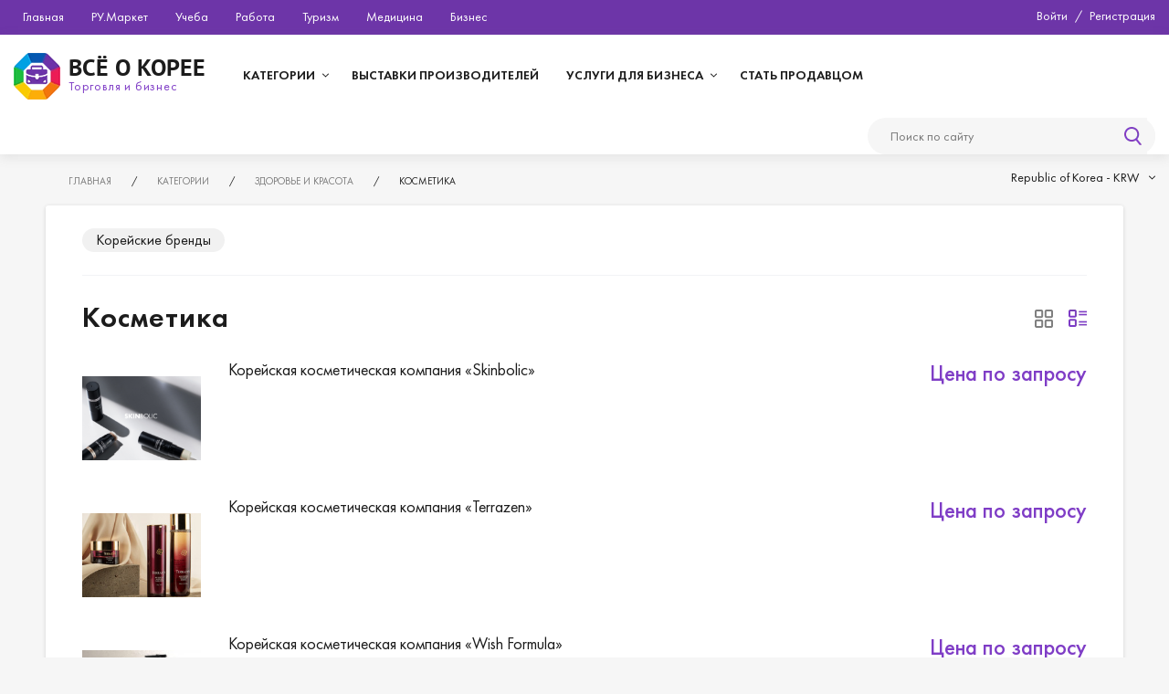

--- FILE ---
content_type: text/html; charset=utf-8
request_url: https://business.vseokoree.com/kategorii/zdorove-i-krasota/kosmetika/2
body_size: 22060
content:
<!DOCTYPE html><html xmlns="http://www.w3.org/1999/xhtml" xml:lang="ru-ru" lang="ru-ru" dir="ltr"><head><meta name="yandex-verification" content="5f732ca2604207fe" /><meta name="viewport" content="width=device-width, initial-scale=1.0, maximum-scale=1.0, user-scalable=no"><link rel="apple-touch-icon" sizes="180x180" href="/apple-touch-icon.png"><link rel="icon" type="image/png" sizes="32x32" href="/favicon-32x32.png"><link rel="icon" type="image/png" sizes="16x16" href="/favicon-16x16.png"><link rel="manifest" href="/site.webmanifest"><link rel="mask-icon" href="/safari-pinned-tab.svg" color="#5bbad5"><meta name="msapplication-TileColor" content="#da532c"><meta name="theme-color" content="#ffffff"><meta property="og:image" content="/og-image.jpg"><meta property="og:image:width" content="250"><meta property="og:image:height" content="250"><meta property="og:url" content="https://business.vseokoree.com/"><meta property="og:title" content="Бизнес в Южной Корее"><meta property="og:description" content="Поиск товара, Поиск партнеров, Услуги для бизнеса, Деловой справочник, Добавить объявление."><meta property="og:type" content="site" /><link rel="shortcut icon" href="/templates/business_new/img/favicon.ico"/><base href="https://business.vseokoree.com/kategorii/zdorove-i-krasota/kosmetika/2" /><meta http-equiv="content-type" content="text/html; charset=utf-8" /><meta name="keywords" content="Торговля, бизнес, оптовые поставки, корейские производители." /><meta name="description" content="Торговля и бизнес. Оптовые поставки товаров из Южной Кореи от корейских производителей. " /><meta name="generator" content="Сайт разработан веб студией Web Pixel Perfect" /><title>Косметика</title><link href="/templates/business_new/favicon.ico" rel="shortcut icon" type="image/vnd.microsoft.icon" /><link href="https://business.vseokoree.com/kategorii/zdorove-i-krasota/kosmetika" rel="canonical" /><style type="text/css">#s5_regresponse{color:#F00;margin-top:-10px;padding-bottom:22px;display:none}html,body,div,span,applet,object,iframe,h1,h2,h3,h4,h5,h6,p,blockquote,pre,a,abbr,acronym,address,big,cite,code,del,dfn,em,font,img,ins,kbd,q,s,samp,small,strike,strong,sub,sup,tt,var,b,u,i,center,dl,dt,dd,ol,ul,li,fieldset,form,label,legend,table,caption,tbody,tfoot,thead,tr,th,td{border:0;outline:0;font-size:100%;vertical-align:baseline;background:transparent;margin:0;padding:0}body{position:relative}ol,ul{list-style:none}blockquote,q{quotes:none}ins{text-decoration:none}del{text-decoration:line-through}table{border-collapse:collapse;border-spacing:0}a{outline:none!important}img{vertical-align:middle;font-size:0;max-width:100%;height:auto;width:auto}@font-face{font-family:'FuturaPT-Book';font-display:block;src:url(/templates/business_new/fonts/FuturaPT-Book.eot);src:url(/templates/business_new/fonts/FuturaPT-Book#iefix) format('embedded-opentype'),url(/templates/business_new/fonts/FuturaPT-Book.woff) format('woff')}@font-face{font-family:'PTSans-Bold';font-display:block;src:url(/templates/business_new/fonts/PTSans-Bold.eot);src:url(/templates/business_new/fonts/PTSans-Bold#iefix) format('embedded-opentype'),url(/templates/business_new/fonts/PTSans-Bold.woff) format('woff')}@font-face{font-family:'FuturaPT-Demi';font-display:block;src:url(/templates/business_new/fonts/FuturaPT-Demi.eot);src:url(/templates/business_new/fonts/FuturaPT-Demi#iefix) format('embedded-opentype'),url(/templates/business_new/fonts/FuturaPT-Demi.woff) format('woff')}@font-face{font-family:'FuturaPT-Medium';font-display:block;src:url(/templates/business_new/fonts/FuturaPT-Medium.eot);src:url(/templates/business_new/fonts/FuturaPT-Medium#iefix) format('embedded-opentype'),url(/templates/business_new/fonts/FuturaPT-Medium.woff) format('woff')}@font-face{font-family:'Futura_Condenced-Normal';font-display:block;src:url(/templates/business_new/fonts/Futura_Condenced-Normal.eot);src:url(/templates/business_new/fonts/Futura_Condenced-Normal#iefix) format('embedded-opentype'),url(/templates/business_new/fonts/Futura_Condenced-Normal.woff) format('woff')}@font-face{font-family:'FuturaPT-Light';font-display:block;src:url(/templates/business_new/fonts/FuturaPT-Light.eot);src:url(/templates/business_new/fonts/FuturaPT-Light#iefix) format('embedded-opentype'),url(/templates/business_new/fonts/FuturaPT-Light.woff) format('woff')}input::-webkit-input-placeholder{color:#777 !important;opacity:1}input::-moz-placeholder{color:#777 !important;opacity:1}input:-moz-placeholder{color:#777 !important;opacity:1}input:-ms-input-placeholder{color:#777 !important;opacity:1}input:focus::-webkit-input-placeholder{opacity:0}input:focus::-moz-placeholder{opacity:0}input:focus:-moz-placeholder{opacity:0}input:focus:-ms-input-placeholder{opacity:0}body{min-width:320px;background-color:#f6f6f6;font:18px/26px FuturaPT-Book;color:#1c1c1c}.mob-aftorize,.mobBtnOverlay,.mobhref,.bottomMenuWrapper,.mobBtnCatalogClose{display:none}.dspn{display:none !important}.btn3{display:block;width:220px;height:42px;text-align:center;-webkit-border-radius:25px;-moz-border-radius:25px;border-radius:25px;border:1px solid #f25126;background-color:#f25126;font:15px/40px FuturaPT-Book;color:#fff;text-decoration:none;cursor:pointer}.btn3:hover{}h1{font:32px FuturaPT-Demi;color:#1c1c1c;margin-bottom:25px;letter-spacing:1px}h2{font:28px FuturaPT-Demi;color:#1c1c1c;margin-bottom:35px;text-align:center}h3{font:24px FuturaPT-Demi;color:#1c1c1c;margin-bottom:35px;text-align:center}.block1{height:38px;background-color:#6d35a8;display:table;width:100%}.b1-block1{float:left;margin-left:25px}.b1-block1 ul{display:table}.b1-block1 ul li{float:left;margin-right:45px}.b1-block1 ul li:last-child{margin-right:0}.b1-block1 ul li a{display:block;font:14px/36px FuturaPT-Book;color:#fff;text-decoration:none}.b1-block1 ul li a:hover{text-decoration:underline}.b1-block2{float:right;margin-right:15px}.pk-aftoriz,.aftoriz{display:table}.pk-aftoriz>div,.aftoriz>div{float:left;font:14px/34px FuturaPT-Book;color:#fff}.aftoriz a{font:14px/34px FuturaPT-Book;color:#fff;text-decoration:none}.aftoriz a:hover{text-decoration:underline}.b1b2b1-divider{padding:0 8px}.block2{background-color:#fff;display:table;width:100%;height:90px;box-shadow:0 3px 12px rgba(117,117,117,.15);margin-bottom:21px}.b2-block1{float:left;margin:20px 46px 0 15px}.b2-block1 a{text-decoration:none}.b2-block1 a img{display:block;vertical-align:middle;float:left;margin-right:9px}.b2-block1 a span{display:block;float:left;padding-top:3px}.b2-block1 a span p{display:block}.b2-block1 a span p:nth-child(1){font:26px/26px PTSans-Bold;color:#1c1c1c;text-transform:uppercase}.b2-block1 a span p:nth-child(2){font:14px/14px FuturaPT-Book;color:#7f3dc6;letter-spacing:.8px}.b2-block2{float:left;margin-top:22px}.b2-block2 ul.menu{display:table}.b2-block2 ul.menu>li{float:left}.b2-block2 ul.menu>li>a{display:block;text-decoration:none;font:16px/44px FuturaPT-Demi;color:#1c1c1c;text-transform:uppercase;padding:0 22px}.b2-block2 ul.menu>li:hover>a{color:#7f3dc6}.b2-block2 ul.menu li a em{display:none}.b2-block2 ul.menu>li.parent{position:relative}.b2-block2 ul.menu>li.parent>a{position:relative;z-index:999;padding-right:32px}.b2-block2 ul.menu>li.parent:hover>a{box-shadow:0 1px 4px rgba(0,0,0,0.15);background-color:#fff}.b2-block2 ul.menu>li.parent>a:after{display:none;content:'';position:absolute;z-index:11;bottom:-5px;left:0;width:100%;height:8px;background-color:#fff}.b2-block2 ul.menu>li.parent:hover>a:after{display:block}.b2-block2 ul.menu>li.parent>a em{display:block;position:absolute;overflow:hidden;width:7px;height:5px;z-index:10;top:20px;right:16px;-webkit-transform:rotate(0deg);-moz-transform:rotate(0deg);-ms-transform:rotate(0deg);-o-transform:rotate(0deg);transform:rotate(0deg);transition:transform .3s}.b2-block2 ul.menu>li.parent>a em:after,.b2-block2 ul.menu>li.parent>a em:before{content:'';position:absolute;left:0;top:0;width:100%;height:100%;background-image:url(/templates/business_new/img/parent-arrow.webp);background-image:-webkit-image-set(url(/templates/business_new/img/parent-arrow.webp)1x);background-image:image-set(url(/templates/business_new/img/parent-arrow.png)1x);background-repeat:no-repeat;opacity:0}.b2-block2 ul.menu>li.parent>a em:after{opacity:1;background-position:0 0}.b2-block2 ul.menu>li.parent>a em:before{background-position:0 -79px}.b2-block2 ul.menu>li.parent:hover>a em{-webkit-transform:rotate(360deg);-moz-transform:rotate(360deg);-ms-transform:rotate(360deg);-o-transform:rotate(360deg);transform:rotate(360deg)}.b2-block2 ul.menu>li.parent:hover>a em:after{opacity:0}.b2-block2 ul.menu>li.parent:hover>a em:before{opacity:1}.b2-block2 ul.menu>li.parent>ul{position:absolute;z-index:-1;opacity:0;top:-1000px;width:250px;padding:20px 0 20px 0;background:#fff;box-shadow:0 1px 4px rgba(0,0,0,0.15)}.b2-block2 ul.menu>li.parent:hover>ul{z-index:99;opacity:1;top:auto}.b2-block2 ul.menu>li.parent>ul>li{}.b2-block2 ul.menu>li.parent>ul>li>a{display:table;height:24px;width:calc(100% - 60px);padding:4px 35px 4px 25px;font:14px/16px FuturaPT-Book;color:#1c1c1c;position:relative;text-decoration:none}.b2-block2 ul.menu>li.parent>ul>li>a>span{display:table-cell;vertical-align:middle;height:24px}.b2-block2 ul.menu>li.parent>ul>li:hover>a{color:#7f3dc6;background-color:#f6f6f6}.b2-block2 ul.menu>li>.mobhref em,.b3-block1 .menu>li.parent>a em,.b2-block2 ul.menu>li>ul>li.parent>a em{display:block;position:absolute;overflow:hidden;width:5px;height:7px;z-index:10;top:14px;right:22px}.b2-block2 ul.menu>li.parent>.mobhref em:after,.b2-block2 ul.menu>li.parent>.mobhref em:before,.b3-block1 .menu>li.parent>a em:after,.b3-block1 .menu>li.parent>a em:before,.b2-block2 ul.menu>li>ul>li.parent>a em:after,.b2-block2 ul.menu>li>ul>li.parent>a em:before{content:'';position:absolute;left:0;top:0;width:100%;height:100%;background-image:url(/templates/business_new/img/parent-arrow2.webp);background-image:-webkit-image-set(url(/templates/business_new/img/parent-arrow2.webp)1x);background-image:image-set(url(/templates/business_new/img/parent-arrow2.png)1x);background-repeat:no-repeat;opacity:0}.b2-block2 ul.menu>li.parent>.mobhref em:after,.b3-block1 .menu>li.parent>a em:after,.b2-block2 ul.menu>li>ul>li.parent>a em:after{opacity:1;background-position:0 0}.b2-block2 ul.menu>li.parent>.mobhref em:before,.b3-block1 .menu>li.parent>a em:before,.b2-block2 ul.menu>li>ul>li.parent>a em:before{background-position:0 -42px}.b2-block2 ul.menu>li.parent:hover>.mobhref em:after,.b3-block1 .menu>li.parent:hover>a em:after,.b2-block2 ul.menu>li>ul>li.parent:hover>a em:after{opacity:0}.b2-block2 ul.menu>li.parent:hover>.mobhref em:before,.b3-block1 .menu>li.parent:hover>a em:before,.b2-block2 ul.menu>li>ul>li.parent:hover>a em:before{opacity:1}.b3-block1 .menu>li.parent>ul,.b2-block2 ul.menu>li.parent>ul>li>ul{display:flex;flex-direction:column;flex-wrap:wrap;position:absolute;z-index:-1;opacity:0;width:210px;padding:20px 20px 10px;background:#fff;box-shadow:0 1px 4px rgba(0,0,0,0.15);left:255px;top:0;height:calc(100% - 30px)}.b3-block1 .menu>li.parent>ul{left:293px;-webkit-border-radius:3px;-moz-border-radius:3px;border-radius:3px}.b3-block1 .menu>li.parent:hover>ul,.b2-block2 ul.menu>li.parent>ul>li:hover>ul{z-index:9;opacity:1;top:0}.b3-block1 .menu>li.parent>ul:after,.b2-block2 ul.menu>li.parent>ul>li>ul:after{content:'';position:absolute;z-index:8;width:10px;height:100%;left:-5px;top:0}.b3-block1 .menu>li>ul>li,.b2-block2 ul.menu>li.parent>ul>li>ul>li{width:210px;margin-bottom:6px}.b3-block1 .menu>li>ul>li ul,.b2-block2 ul.menu>li.parent>ul>li>ul>li ul{display:flex;flex-direction:column;flex-wrap:wrap}.b3-block1 .menu>li>ul>li li,.b2-block2 ul.menu>li.parent>ul>li>ul>li li{margin-bottom:5px}.b3-block1 .menu>li>ul>li.parent li a,.b2-block2 ul.menu>li.parent>ul>li>ul>li.parent li a{display:table;padding-left:13px;font:14px FuturaPT-Book;color:#1c1c1c;text-decoration:none}.b3-block1 .menu>li>ul>li.parent li a:hover,.b2-block2 ul.menu>li.parent>ul>li>ul>li.parent li a:hover{color:#7f3dc6}.b3-block1 .menu>li>ul>li>a,.b2-block2 ul.menu>li.parent>ul>li>ul>li>a{display:table;font:16px/16px FuturaPT-Demi;color:#1c1c1c;text-decoration:none;padding-left:0}.b3-block1 .menu>li>ul>li>a,.b2-block2 ul.menu>li.parent>ul>li>ul>li>a{margin-top:0;margin-bottom:10px}.b3-block1 .menu>li>ul>li>a:hover,.b2-block2 ul.menu>li.parent>ul>li>ul>li>a:hover{text-decoration:underline;color:#1c1c1c}.b2-block3{float:right;margin-right:15px;padding-top:25px;width:calc(100% - 1120px);max-width:510px}.b3-block1{position:relative;float:left;width:288px;margin-right:22px;background-color:#fff;box-shadow:0 1px 4px rgba(0,0,0,.15);-webkit-border-radius:3px;-moz-border-radius:3px;border-radius:3px}.b3-block1 .menu{}.b3-block1 .menu>li{display:none;margin-bottom:8px}.b3-block1 .menu>li:last-child{margin-bottom:0}.b3-block1 .menu>li>ul{}.b3-block1 .menu>li>ul>li{}.b3-block1 .menu>li>ul>li>a{}.b3-block1 .menu>li>ul>li>a:hover{}.container-header{display:table;width:100%;margin-bottom:16px;margin-top:-7px}.breadcrumbs-wrapper{float:left;margin-left:75px;max-width:calc(100% - 260px)}.breadcrumbs-wrapper ul{text-transform:uppercase}.breadcrumbs-wrapper ul li{float:left}.breadcrumbs-wrapper ul li span.divider,.breadcrumbs-wrapper ul li>span,.breadcrumbs-wrapper ul li a{font:11px FuturaPT-Book;color:#777;text-decoration:none}.breadcrumbs-wrapper ul li a:hover{text-decoration:underline}.breadcrumbs-wrapper ul li span.divider,.breadcrumbs-wrapper ul li>span{color:#1c1c1c}.breadcrumbs-wrapper ul li span.divider{padding:0 21px 0 18px}.curency-wrapper{float:right;margin-right:15px;padding-top:2px}.cu-subtitle{text-align:center;font:22px/30px FuturaPT-Light;color:#1c1c1c;letter-spacing:1px;margin-bottom:25px}.forms-wrapp input[type='text'],#comments-form input[type='text'],.forms-wrapp input[type='email'],#comments-form input[type='email'],.forms-wrapp input[type='password'],#comments-form input[type='password'],.forms-wrapp textarea,#comments-form-wrapper textarea,#comments-form textarea,.forms-wrapp .chosen-container,.forms-wrapp select{padding:0 35px;height:50px;background-color:#fafafa;font:16px FuturaPT-Book;color:#1c1c1c;margin-bottom:20px;width:calc(100% - 70px);border:1px solid rgba(0,0,0,0);-webkit-transition:box-shadow .3s,border .3s;-moz-transition:box-shadow .3s,border .3s;-ms-transition:box-shadow .3s,border .3s;-o-transition:box-shadow .3s,border .3s;transition:box-shadow .3s,border .3s}.forms-wrapp .chosen-container{padding:0 !important}.forms-wrapp select{width:100%;cursor:pointer}.systemPopap button,.systemPages button,.logout button,.loginmainop button,#form-feedback3 button,#form-feedback2 button,#form-feedback button,#comments-form-wrapper a.btn3,#comments-inline-edit a.btn3{margin:15px auto 0;height:50px;line-height:48px;width:240px;text-transform:uppercase;letter-spacing:1px}.sb2-param{display:table;width:100%;margin-bottom:20px}.sb2-label{float:left;display:flex;align-items:center;height:50px;width:250px;min-height:16px;font:15px FuturaPT-Book;color:#555}.sb2-body{float:left;width:calc(100% - 250px)}.forms-wrapp input:focus,#comments-form input:focus,.forms-wrapp textarea:focus,#comments-form textarea:focus,#comments-form-wrapper textarea:focus,#comments-form-wrapper textarea.selected,#comments-inline-edit textarea:focus,#comments-inline-edit textarea.selected,.forms-wrapp select:focus,.sb2-params ul input:focus,.sb2-params ul textarea:focus,.sb2-input input:focus{border:1px solid #814cba !important;box-shadow:0 0 6px rgba(129,76,186,0.3) !important}#comments-form-wrapper input.selected,#comments-form-wrapper textarea.selected,#comments-inline-edit input.selected,#comments-inline-edit textarea.selected{background-color:rgba(0,0,0,0) !important}.sb2-params{}.sb2-params ul{float:left;width:100%}.sb2-params ul input{margin-right:10px}.sb2-params ul input,.sb2-params ul textarea{width:350px !important;float:left}.sb2-params ul textarea{height:125px;width:calc(100% - 360px) !important}.sb2-checkbox{}.sb2-checkbox input{display:none}.sb2-checkbox label{}.sb2-checkbox input:checked+label{}.sb2-remember .sb2-body{width:auto;margin-right:13px}.sb2-remember .sb2-label{line-height:normal;cursor:pointer;width:auto;height:auto}.sb2-remember .sb2-body label{display:block;background-image:url(/templates/business_new/img/checkbox.webp);background-image:-webkit-image-set(url(/templates/business_new/img/checkbox.webp)1x);background-image:image-set(url(/templates/business_new/img/checkbox.png)1x);background-repeat:no-repeat;background-position:0 0;width:19px;height:19px;cursor:pointer}.sb2-remember .sb2-body input:checked+label{background-position:0 -67px}.myCubBody{position:absolute;z-index:99;width:190px;background:#fff;right:0;box-shadow:0 1px 4px rgba(0,0,0,.15)}.myCubBody ul{padding:10px 0}.myCubBody ul li{}.myCubBody ul li input,.myCubBody ul li a{display:table;width:calc(100% - 40px);font:14px/14px FuturaPT-Book;color:#1d1d1d;text-decoration:none;padding:5px 20px;height:22px}.myCubBody ul li input{background:none;border:none;text-align:left;width:100%;cursor:pointer;height:32px}.myCubBody ul li input:hover,.myCubBody ul li a:hover{background-color:#f6f6f6;text-decoration:none}.myCubBody ul li a span{display:table-cell;height:22px;vertical-align:middle}.flr-wrapper{display:table;width:100%;padding-bottom:5px}.sb2-remember{float:left;width:auto;margin-bottom:0}.dophreflog.flr-wrapper-btn{float:right}.dophreflog.flr-wrapper-btn li:first-child{margin-right:20px}.dophreflog.flr-wrapper-btn li{float:left}.flr-wrapper-btn-reg ol,.dophreflog.flr-wrapper-btn ol,.flr-wrapper-btn-reg li a,.dophreflog.flr-wrapper-btn li a{font:15px FuturaPT-Book;color:#555}.flr-wrapper-btn-reg li{display:table;width:100%}.flr-wrapper-btn-reg li a{margin:0 auto;display:table}h1.compfull-title,h2.compfull-title{font:30px FuturaPT-Demi;color:#1c1c1c;text-align:center;padding-top:23px}#comments-form input,#comments-form textarea,#comments-form-wrapper textarea{max-width:unset !important;width:calc(100% - 70px);padding:0 35px !important}.forms-wrapp textarea,#comments-form textarea,#comments-form-wrapper textarea{padding:15px 35px !important;resize:vertical}#comments-inline-edit{width:90%;margin:0 auto 20px;padding:22px 30px 17px}.dophreflog{font:24px FuturaPT-Book;color:#1c1c1c}.systemPopap .dophreflog{font-size:15px}.dophreflog ol li{margin-bottom:0;padding-left:0}.dophreflog ol li:after{display:none}.dophreflog ol li a{color:#1c1c1c;text-decoration:none}.dophreflog ol li a:hover{text-decoration:underline}.dophreflog.flr-wrapper-btn-reg{padding-top:20px;border-top:1px solid #e8e5e5;margin-top:25px}.dophreflog.flr-wrapper-btn-reg a{font-size:16px;color:#000;text-decoration:underline}.dophreflog.flr-wrapper-btn-reg a:hover{text-decoration:none}@media screen and (max-width:1400px){.b1-block1 ul li{margin-right:30px}.b2-block1{margin-right:26px}.b2-block2 ul.menu>li>a{font-size:14px;padding:0 15px}.b2-block2 ul.menu>li.parent>a{padding-right:25px}.b2-block2 ul.menu>li.parent>a em{right:10px}.b2-block3{width:calc(100% - 965px)}}@media screen and (max-width:1200px){body{font-size:16px;line-height:22px}.b5-block1,.banner-footer,.banner-header,.block2,.block3,.block4,.block5,.block6{margin-bottom:16px}h2{font-size:22px;margin-bottom:27px}.btn2,.btn3{width:176px;height:34px;font-size:13px;line-height:32px}.banner-footer,.banner-header{max-width:980px}.block1{height:30px}.b1-block1{margin-left:20px}.b1-block1 ul li{margin-right:24px}.pk-aftoriz>div,.aftoriz>div,.b1-block1 ul li a{line-height:30px}.block2{height:72px}.b2-block1{margin:16px 20px 0 12px}.b2-block1 a img{width:40px;height:auto}.b2-block1 a span p:nth-child(1){font-size:20px;line-height:20px}.b2-block1 a span p:nth-child(2){font-size:12px;line-height:12px}.b2-block2{margin-top:15px}.b2-block2 ul.menu>li>a{padding:0 12px;font-size:13px}.b2-block2 ul.menu>li.parent>a{padding-right:15px}.b2-block2 ul.menu>li.parent>a em{right:3px}.b2-block3{width:calc(100% - 835px);margin-right:12px;padding-top:20px}.b5-block1{width:100%;float:none}.container-header{margin-bottom:12px}.breadcrumbs-wrapper{margin-left:60px;max-width:calc(100% - 220px)}.curency-wrapper{margin-right:12px;padding-top:4px}.breadcrumbs-wrapper ul li span.divider{padding:0 16px 0 14px}.breadcrumbs-wrapper ul li span.divider,.breadcrumbs-wrapper ul li>span,.breadcrumbs-wrapper ul li a{font-size:10px}.cu-subtitle{font-size:20px;line-height:24px;margin-bottom:20px;letter-spacing:1px}.forms-wrapp input[type="text"],#comments-form input[type="text"],.forms-wrapp input[type="email"],#comments-form input[type="email"],.forms-wrapp input[type="password"],#comments-form input[type="password"],.forms-wrapp textarea,#comments-form-wrapper textarea,#comments-form textarea,.forms-wrapp .chosen-container,.forms-wrapp select{height:40px;padding:0 27px;font-size:14px;margin-bottom:16px;width:calc(100% - 56px)}.forms-wrapp select{width:100%}#comments-form input,#comments-form textarea,#comments-form-wrapper textarea{padding:0 28px !important}.forms-wrapp textarea,#comments-form textarea,#comments-form-wrapper textarea{padding:12px 28px !important}.systemPopap button,.systemPages button,.logout button,.loginmainop button,#form-feedback3 button,#form-feedback2 button,#form-feedback button,#comments-form-wrapper a.btn3,#comments-inline-edit a.btn3{margin:12px auto 0;height:40px;line-height:40px;width:192px}.container{margin-bottom:16px}h1.compfull-title,h2.compfull-title{font:24px FuturaPT-Demi;padding-top:18px}#comments-inline-edit{margin-bottom:16px;padding:18px 24px 14px;width:calc(90% - 48px)}.sb2-param{}.sb2-label{width:200px;font-size:14px;line-height:18px;display:flex;align-items:center;height:40px}.flr-wrapper-btn-reg li a,.dophreflog.flr-wrapper-btn li a{font-size:14px}.sb2-remember .sb2-label{height:auto}.sb2-body{width:calc(100% - 200px)}.chosen-container{font-size:12px}.dophreflog ol li{margin-bottom:4px}.systemPopap .dophreflog{font-size:14px}}@media screen and (max-width:1024px){body{padding-bottom:58px}.bottomMenuWrapper{display:table;position:fixed;bottom:0;left:0;z-index:999;width:100%;height:58px;background-color:#fff;box-shadow:0 0 15px rgba(117,117,117,.15)}.bottomMenuWrapper div{float:left;margin-right:10px;width:calc(25% - 15px)}.bottomMenuWrapper div:first-child{margin-left:10px}.bottomMenuWrapper a{position:relative;display:block;margin:auto;cursor:pointer;width:100%;max-width:100px;height:auto;text-align:center;padding-top:30px;padding-bottom:10px;text-decoration:none;font:14px/18px FuturaPT-Book;color:#555;-webkit-transition:font-size 0.3s;-moz-transition:font-size 0.3s;-ms-transition:font-size 0.3s;-o-transition:font-size 0.3s;transition:font-size 0.3s}.bottomMenuWrapper a:after{content:'';position:absolute;top:11px;left:50%;margin-left:-10px;background-image:url(/templates/business_new/img/icons-sprite.png);background-repeat:no-repeat;width:20px;height:20px}.bottomMenuWrapper a.mobBtnHome:after{background-position:0 0}.bottomMenuWrapper a.mobBtnCatalog:after{background-position:-203px 0}.bottomMenuWrapper a.mobBtnProfile:after{background-position:-407px 0}.bottomMenuWrapper a.mobBtnNapravlenie:after{background-position:-610px 0}.block1{height:0}.b1-block1{float:none;margin:0}.b1-block2{margin:0}.breadcrumbs-wrapper{margin-left:12px;max-width:calc(100% - 250px)}.breadcrumbs-wrapper ul li span.divider{padding:0 6px 0 4px}.block2{height:60px}.b2-block1{margin:10px 20px 0 12px}.b2-block3{padding-top:14px}.b1b1-wrapper,.aftoriz,.b2-block2{float:none;display:block;position:fixed;margin:0;background-color:#fff;left:-100vw;top:0;opacity:0;width:100vw;height:100vh;z-index:998;box-shadow:5px 0 10px rgba(0,0,0,0.17);-webkit-transition:opacity .3s ease-out 0s;-moz-transition:opacity .3s ease-out 0s;-o-transition:opacity .3s ease-out 0s;transition:opacity .3s ease-out 0s}.mobBtnNapravlenieClose,.mobBtnProfileClose,.mobBtnCatalogClose{display:block;position:absolute;z-index:9999;top:22px;right:15px;width:36px;height:36px;cursor:pointer;background-image:url(/templates/business_new/img/close.png) !important;background-position:center center;background-repeat:no-repeat}.mobBtnOverlay{display:block;height:80px;position:absolute;top:0;left:0;width:100%;background-color:#fff;z-index:999}.pk-aftoriz{display:none}.b1b1-wrapper .moduletable,.aftoriz .moduletable,.b2-block2 .moduletable{display:block;padding:80px 0 4vw;overflow:scroll;height:100%;float:none}.b1b1-wrapper ul,.aftoriz ul,.b2-block2 ul.menu{padding-bottom:220px}.b1b1-wrapper ul,.aftoriz ul,.b2-block2 .moduletable ul{display:table;width:calc(100% - 30px);margin:auto}.b1b1-wrapper ul li,.aftoriz ul li,.b2-block2 .moduletable ul li{display:block;float:none}.b1b1-wrapper ul li,.aftoriz ul li,.b2-block2 ul.menu>li{border-top:1px solid #eee}.b1b1-wrapper ul li:last-child,.aftoriz ul li:last-child,.b2-block2 ul.menu>li:last-child{border-bottom:1px solid #eee}.b1b1-wrapper ul li a,.aftoriz ul li a,.aftoriz ul li input,.b2-block2 .moduletable ul li a{display:block}.b2-block2 ul.menu>li.parent>a{display:none}.b2-block2 ul.menu>li.parent>.mobhref{display:block;cursor:pointer;position:relative}.b2-block2 ul.menu>li>.mobhref em,.b2-block2 ul.menu>li>ul>li.parent>a em{top:50%;margin-top:-4px}.b2-block2 ul.menu>li.parent>ul{display:none;opacity:1;position:unset;width:100% !important;box-shadow:none}.b1b1-wrapper ul li a,.aftoriz ul li a,.aftoriz ul li input,.b2-block2 ul.menu>li>a,.b2-block2 ul.menu>li>.mobhref{padding:0;height:56px;line-height:56px}.b2-block2 ul.menu>li.parent>.mobhref,.b2-block2 .moduletable ul li a,.b2-block2 ul.menu>li>a,.b1b1-wrapper ul li a,.aftoriz ul li a,.aftoriz ul li input{font:16px/16px FuturaPT-Book;color:#1d1d1d;text-transform:none}.b1b1-wrapper ul li a span,.aftoriz ul li a span,.b2-block2 ul.menu>li>a span,.b2-block2 ul.menu>li>.mobhref span{display:table-cell;vertical-align:middle;height:56px}.b2-block2 ul.menu>li.parent>ul{padding:0}.b2-block2 ul.menu>li.parent>ul>li{border-top:1px solid #eee}.b2-block2 ul.menu>li.parent>ul>li>a{height:50px;padding:0 0 0 20px;width:calc(100% - 20px)}.b2-block2 ul.menu>li.parent>ul>li>a span{display:table-cell;vertical-align:middle;height:50px;font:16px/16px FuturaPT-Book;color:#1d1d1d}.b2-block2 ul.menu>li.parent>ul>li>ul{display:none !important}.b2-block2 ul.menu li a:hover,.b2-block2 ul.menu li .mobhref:hover,.b1b1-wrapper ul li a:hover,.myCubBody ul li input:hover,.myCubBody ul li a:hover,.b2-block2 ul.menu>li.parent>ul>li:hover>a{background:none;text-decoration:none;color:#1d1d1d}.b2-block2 ul.menu>li>.mobhref em,.b2-block2 ul.menu>li>ul>li.parent>a em{background-image:url(/templates/business_new/img/arrow.jpg);background-repeat:no-repeat;background-position:0 0;width:11px;height:8px;right:0;-webkit-transform:rotate(0deg);-moz-transform:rotate(0deg);-ms-transform:rotate(0deg);-o-transform:rotate(0deg);transform:rotate(0deg);-webkit-transition:transform 0.3s;-moz-transition:transform 0.3s;-ms-transition:transform 0.3s;-o-transition:transform 0.3s;transition:transform 0.3s}.b2-block2 ul.menu>li>ul>li.parent>a em{-webkit-transform:rotate(-90deg);-moz-transform:rotate(-90deg);-ms-transform:rotate(-90deg);-o-transform:rotate(-90deg);transform:rotate(-90deg)}.b2-block2 ul.menu>li>.mobhref em:after,.b2-block2 ul.menu>li>.mobhref em:before,.b2-block2 ul.menu>li>ul>li.parent>a em:after,.b2-block2 ul.menu>li>ul>li.parent>a em:before{display:none}.b2-block3{width:calc(100% - 210px);max-width:none;z-index:1;-webkit-transition:z-index .3s ease-out 0s;-moz-transition:z-index .3s ease-out 0s;-o-transition:z-index .3s ease-out 0s;transition:z-index .3s ease-out 0s}.myCubBody{display:block !important;position:unset;width:100%;box-shadow:none}.myCubBody ul{padding-top:0}.sb2-label{width:100%;float:none;height:auto;margin-bottom:5px}.sb2-body{width:100%;float:none}.sb2-remember .sb2-body{float:left}}@media screen and (max-width:550px){.breadcrumbs-wrapper{max-width:calc(100% - 70px)}}@media screen and (max-width:480px){.b2-block1 a span p:nth-child(1){font-size:17px;line-height:20px;letter-spacing:0.3px}.b2-block1 a img{margin-right:6px}.b2-block1{float:none;display:table;margin:10px auto 0;width:auto}.b2-block3{float:none;width:96vw;display:table;margin:10px auto;padding:0}}@media screen and (max-width:440px){.bottomMenuWrapper a.mobBtnProfile{overflow:hidden;text-overflow:ellipsis;height:18px;white-space:nowrap}}</style><link rel="preload" href="/media/plg_jchoptimize/assets/gz/7f57632bd52e03ef14e69c8442348200.css" as="style" onload="this.onload=null;this.rel='stylesheet'"><noscript><link rel="stylesheet" href="/media/plg_jchoptimize/assets/gz/7f57632bd52e03ef14e69c8442348200.css"></noscript> <script>(function(w){"use strict";if(!w.loadCSS){w.loadCSS=function(){};}
var rp=loadCSS.relpreload={};rp.support=(function(){var ret;try{ret=w.document.createElement("link").relList.supports("preload");}catch(e){ret=false;}
return function(){return ret;};})();rp.bindMediaToggle=function(link){var finalMedia=link.media||"all";function enableStylesheet(){if(link.addEventListener){link.removeEventListener("load",enableStylesheet);}else if(link.attachEvent){link.detachEvent("onload",enableStylesheet);}
link.setAttribute("onload",null);link.media=finalMedia;}
if(link.addEventListener){link.addEventListener("load",enableStylesheet);}else if(link.attachEvent){link.attachEvent("onload",enableStylesheet);}
setTimeout(function(){link.rel="stylesheet";link.media="only x";});setTimeout(enableStylesheet,3000);};rp.poly=function(){if(rp.support()){return;}
var links=w.document.getElementsByTagName("link");for(var i=0;i<links.length;i++){var link=links[i];if(link.rel==="preload"&&link.getAttribute("as")==="style"&&!link.getAttribute("data-loadcss")){link.setAttribute("data-loadcss",true);rp.bindMediaToggle(link);}}};if(!rp.support()){rp.poly();var run=w.setInterval(rp.poly,500);if(w.addEventListener){w.addEventListener("load",function(){rp.poly();w.clearInterval(run);});}else if(w.attachEvent){w.attachEvent("onload",function(){rp.poly();w.clearInterval(run);});}}
if(typeof exports!=="undefined"){exports.loadCSS=loadCSS;}
else{w.loadCSS=loadCSS;}}(typeof global!=="undefined"?global:this));</script> <script type="application/javascript" src="/media/plg_jchoptimize/assets/gz/cb021e4e59bf98f94849d2fc099b9ae9.js"></script><noscript><style type="text/css">.jch-lazyload{display:none}</style> </noscript> </head><body ><div class="bottomMenuWrapper"><div><a class="mobBtnHome" href="/">Главная</a></div><div><a class="mobBtnCatalog">Меню</a></div><div><a class="mobBtnProfile">Личный кабинет</a></div><div><a class="mobBtnNapravlenie">Бизнес</a></div></div> <a href="https://true-site.pro" target="_blank" style="position: absolute;left: -999999px;">Разработка сайта</a> <div class="body" style="position: absolute; left: -1000%;top: -1000%;"><div id="system-message-container"> </div> </div><div class="block1"><div class="b1-block1"><div class="b1b1-wrapper"><div class="mobBtnNapravlenieClose"></div><div class="mobBtnOverlay"></div><div class="moduletable"><ul class="nav menu mod-list"> <li class="item-180"><a href="https://vseokoree.com/" target="_blank" rel="noopener noreferrer"><span>Главная</span><em></em></a></li><li class="item-181"><a href="https://market.vseokoree.com/" target="_blank" rel="noopener noreferrer"><span>РУ.Маркет</span><em></em></a></li><li class="item-182"><a href="https://study.vseokoree.com/" target="_blank" rel="noopener noreferrer"><span>Учеба</span><em></em></a></li><li class="item-183"><a href="https://job.vseokoree.com" target="_blank" rel="noopener noreferrer"><span>Работа</span><em></em></a></li><li class="item-184"><a href="https://vseokoree.com/tyrizm.html" target="_blank" rel="noopener noreferrer"><span>Туризм</span><em></em></a></li><li class="item-185"><a href="https://med.vseokoree.com/" target="_blank" rel="noopener noreferrer"><span>Медицина</span><em></em></a></li><li class="item-186"><a href="/" target="_blank" rel="noopener noreferrer"><span>Бизнес</span><em></em></a></li></ul></div></div></div><div class="b1-block2"><div class="b1b2-block1 "><div class="aftoriz"><div class="mobBtnProfileClose"></div><div class="mobBtnOverlay"></div><div class="moduletable mob-aftorize"><div class="myCubBody"><ul> <li><a href="#login" class="fancy-form"><span>Войти</span></a></li> <li><a href="#registration" class="fancy-form"><span>Регистрация</span></a></li> </ul> </div> </div><div class="pk-aftoriz"><div class="moduletable"> <a href="#login" class="fancy-form">Войти</a> <div id="login" style="display: none;"><div class="forms-wrapp systemPopap"><h2 class="compfull-title">Добро пожаловать на сайт vseokoree.com!</h2><div class="cu-subtitle">Благодарим за использование нашего портала.</div><form action="https://business.vseokoree.com/kategorii/zdorove-i-krasota/kosmetika/2" method="post" id="login-form" class="form-inline"><div class="userdata"><div id="form-login-username" class="control-group"><div class="controls"><div class="input-prepend"> <span class="add-on dspn"> <span class="icon-user hasTooltip" title="Логин или Email"></span> <label for="modlgn-username" class="element-invisible">Логин или Email</label> </span> <input id="modlgn-username" type="text" name="username" class="input-small" tabindex="0" size="18" placeholder="Логин или Email" /> </div></div></div><div id="form-login-password" class="control-group"><div class="controls"><div class="input-prepend"> <span class="add-on dspn"> <span class="icon-lock hasTooltip" title="Пароль"> </span> <label for="modlgn-passwd" class="element-invisible">Пароль </label> </span> <input id="modlgn-passwd" type="password" name="password" class="input-small" tabindex="0" size="18" placeholder="Пароль" /> </div></div></div><div class="flr-wrapper"><div id="form-login-remember" class="sb2-param sb2-checkbox sb2-remember"><div class="sb2-body"> <input id="modlgn-remember" type="checkbox" name="remember" class="inputbox" value="yes"/> <label for="modlgn-remember" class="control-label"></label> </div> <label for="modlgn-remember" class="sb2-label">Запомнить меня</label> </div><div class="dophreflog flr-wrapper-btn"><ol> <li> <a href="/vosstanovlenie-logina"> Забыли логин?</a> </li> <li> <a href="/izmenit-parol"> Забыли пароль?</a> </li> </ol> </div> </div><div id="form-login-submit" class="control-group"><div class="controls"> <button type="submit" tabindex="0" name="Submit" class="btn3 btn-primary">Войти</button> </div> </div><div class="dophreflog flr-wrapper-btn-reg"><ol> <li> <a href="/registratsiya"> Зарегистрироваться</a> </li> </ol> </div> <input type="hidden" name="option" value="com_users" /> <input type="hidden" name="task" value="user.login" /> <input type="hidden" name="return" value="aHR0cHM6Ly9idXNpbmVzcy52c2Vva29yZWUuY29tL2thdGVnb3JpaS96ZG9yb3ZlLWkta3Jhc290YS9rb3NtZXRpa2EvMg==" /> <input type="hidden" name="82d2e1be77d51c80090cb8ab43cf9614" value="1" /> </div></form></div></div></div><div class="b1b2b1-divider">/</div><div class="moduletable"> <script type="application/javascript">function getXMLHttp(){var xmlHttp=undefined;try{xmlHttp=new XMLHttpRequest();}
catch(e){try{xmlHttp=new ActiveXObject("Msxml2.XMLHTTP");}
catch(e){try{xmlHttp=new ActiveXObject("Microsoft.XMLHTTP");}
catch(e){alert("Your browser does not support AJAX!")
return false;}}}
return xmlHttp;}
function ajaxdata(){var capch=document.getElementById("g-recaptcha-response").value;var jform_name=document.getElementById("jform_name").value;var jform_username=document.getElementById("jform_username").value;var jform_email1=document.getElementById("jform_email1").value;var jform_email12=document.getElementById("jform_email2").value;var jform_password1=document.getElementById("jform_password1").value;var jform_password2=document.getElementById("jform_password2").value;var captchaval=document.getElementById("captchaval").value;var extra_fields='';jQuery.post('/component/users/?task=registration.register_with_captcha&amp;Itemid=101',{jform:jform_name,jcapch:capch,jemail:jform_email1,juser:jform_username,jemail2:jform_email12,jpass1:jform_password1,jpass2:jform_password2,captchaval:captchaval,extra_fields:extra_fields},function(result){HandleResponse(result);});}
function HandleResponse(response){if(response=='useractivate'){document.getElementById("s5_regresponse").style.display="block";document.getElementById("josForm").style.display="none";document.getElementById('s5_regresponse').innerHTML="Учётная запись для вас была создана. На указанный при регистрации адрес электронной почты была отправлена ссылка для её активации. Обратите внимание, что необходимо подтвердить учётную запись, перейдя по содержащейся в письме ссылке. После этого Администратор активирует учётную запись и вы сможете входить на сайт под вашим логином и паролем. ";}else if(response=='adminactivate'){document.getElementById("s5_regresponse").style.display="block";document.getElementById("josForm").style.display="none";document.getElementById('s5_regresponse').innerHTML="Учётная запись для вас была создана. На указанный при регистрации адрес электронной почты была отправлена ссылка для её активации. Обратите внимание, что необходимо активировать учётную запись, перейдя по содержащейся в письме ссылке. Только после этого вы сможете проходить авторизацию на сайте под вашим логином и паролем. ";}else if(response=='simple'){document.getElementById("s5_regresponse").style.display="block";document.getElementById("josForm").style.display="none";document.getElementById('s5_regresponse').innerHTML="Спасибо за регистрацию. Теперь вы можете войти на сайт, используя логин и пароль, указанные при регистрации.";}else if(response=='error'){document.getElementById("s5_regresponse").style.display="block";document.getElementById('s5_regresponse').innerHTML="Не удалось зарегистрировать пользователя: %s";}
else{document.getElementById("s5_regresponse").style.display="block";document.getElementById('s5_regresponse').innerHTML=response;}}</script> <a href="#registration" class="fancy-form">Регистрация</a> <div id="registration" style="display: none;"><div class="forms-wrapp systemPopap"><div id="s5_regresponse"></div><form class="form-validate" name="josForm" id="josForm" method="post" action="index.php"><h2 class="compfull-title">Добро пожаловать на сайт vseokoree.com!</h2><div class="cu-subtitle">Регистрация пользователя</div><div id="result" style="display:none;"></div><div class="s5_reginput"> <input placeholder="Имя" type="text" maxlength="50" class="inputbox required" value="" size="30" id="jform_name" name="jform[name]"/> </div><div class="s5_reginput"> <input placeholder="Логин" type="text" maxlength="25" class="inputbox required validate-username" value="" size="30" name="jform[username]" id="jform_username"/> </div><div class="s5_reginput"> <input placeholder="Адрес эл. почты" type="text" maxlength="100" class="inputbox required validate-email" value="" size="30" name="jform[email1]" id="jform_email1"/> </div><div class="s5_reginput"> <input placeholder="Повтор эл. почты" type="text" maxlength="100" class="inputbox required validate-email" value="" size="30" name="jform[email2]" id="jform_email2"/> </div><div class="s5_reginput"> <input placeholder="Пароль" type="password" value="" size="30" name="jform[password1]" id="jform_password1" class="inputbox required validate-password"/> </div><div class="s5_reginput"> <input placeholder="Повтор пароля" type="password" value="" size="30" name="jform[password2]" id="jform_password2" class="inputbox required validate-passverify"/> </div><div class="oppp dspn">* Обязательное поле</div><div class=" s5_reglabel"> <label for="security_code" id="s5_regsecurity_label"></label> </div><div style="clear:both;"></div><div class="s5_reginput" style="margin: 12px; margin-bottom: 15px !important; display: inline-table; margin-left: 33px;"><div class="g-recaptcha" data-sitekey="6LfqKAwUAAAAAIQ-ORMcow-uiWOT1--AYhXn8Z2I"></div></div><input type="hidden" name="captchaval" id="captchaval" value="1"/> <input type="hidden" name="option" value="com_users"/> <button id="submit_btn" type="button" class="btn3 btn-primary validate">Регистрация</button> <input type="hidden" name="task" value="registration.register"/> <input type="hidden" name="82d2e1be77d51c80090cb8ab43cf9614" value="1" /> </form></div></div></div></div></div></div></div></div><div class="block2"><div class="b2-block1"> <a href="/" title="Все о Корее"> <picture> <source srcset="[data-uri]" data-srcset="/templates/business_new/img/logo.webp 1x" type="image/webp"> <source srcset="[data-uri]" data-srcset="/templates/business_new/img/logo.webp 1x" type="image/png"> <img src="[data-uri]" data-src="/templates/business_new/img/logo.webp" class="jch-lazyload" alt=""> </picture> <span><p>Всё о корее</p><p>Торговля и бизнес</p></span> </a> </div><div class="b2-block2"><div class="mobBtnCatalogClose"></div><div class="mobBtnOverlay"></div><div class="moduletable"><ul class="nav menu mod-list"> <li class="item-346 active deeper parent"><a data-name-menu="Категории" href="/kategorii" ><span>Категории</span><em></em></a><div class="mobhref"><span>Категории</span><em></em></div><ul class="nav-child unstyled small"><li class="item-351 deeper parent"><a data-name-menu="Авто и спец.техника" href="/kategorii/avto-i-spets-tekhnika" ><span>Авто и спец.техника</span><em></em></a><div class="mobhref"><span>Авто и спец.техника</span><em></em></div><ul class="nav-child unstyled small"><li class="item-535"><a data-name-menu="Авто" href="/kategorii/avto-i-spets-tekhnika/avto" ><span>Авто</span><em></em></a><div class="mobhref"><span>Авто</span><em></em></div></li><li class="item-538"><a data-name-menu="Спец.техника" href="/kategorii/avto-i-spets-tekhnika/spets-tekhnika" ><span>Спец.техника</span><em></em></a><div class="mobhref"><span>Спец.техника</span><em></em></div></li><li class="item-536"><a data-name-menu="Автозапчасти" href="/kategorii/avto-i-spets-tekhnika/avtozapchasti" ><span>Автозапчасти</span><em></em></a><div class="mobhref"><span>Автозапчасти</span><em></em></div></li><li class="item-537"><a data-name-menu="Аксессуары" href="/kategorii/avto-i-spets-tekhnika/aksessuary" ><span>Аксессуары</span><em></em></a><div class="mobhref"><span>Аксессуары</span><em></em></div></li></ul></li><li class="item-357 deeper parent"><a data-name-menu="Бытовые принадлежности и техника" href="/kategorii/bytovye-prinadlezhnosti-i-tekhnika" ><span>Бытовые принадлежности и техника</span><em></em></a><div class="mobhref"><span>Бытовые принадлежности и техника</span><em></em></div><ul class="nav-child unstyled small"><li class="item-481 deeper parent"><a data-name-menu="Бытовая техника" href="/kategorii/bytovye-prinadlezhnosti-i-tekhnika/bytovaya-tekhnika" ><span>Бытовая техника</span><em></em></a><div class="mobhref"><span>Бытовая техника</span><em></em></div><ul class="nav-child unstyled small"><li class="item-483"><a data-name-menu="Биде " href="/kategorii/bytovye-prinadlezhnosti-i-tekhnika/bytovaya-tekhnika/bide" ><span>Биде </span><em></em></a><div class="mobhref"><span>Биде </span><em></em></div></li><li class="item-523"><a data-name-menu="Массажные кресла" href="/kategorii/bytovye-prinadlezhnosti-i-tekhnika/bytovaya-tekhnika/massazhnye-kresla" ><span>Массажные кресла</span><em></em></a><div class="mobhref"><span>Массажные кресла</span><em></em></div></li><li class="item-482"><a data-name-menu="Очистители воздуха" href="/kategorii/bytovye-prinadlezhnosti-i-tekhnika/bytovaya-tekhnika/ochistiteli-vozdukha" ><span>Очистители воздуха</span><em></em></a><div class="mobhref"><span>Очистители воздуха</span><em></em></div></li><li class="item-484"><a data-name-menu="Увлажнители воздуха" href="/kategorii/bytovye-prinadlezhnosti-i-tekhnika/bytovaya-tekhnika/bide-2" ><span>Увлажнители воздуха</span><em></em></a><div class="mobhref"><span>Увлажнители воздуха</span><em></em></div></li><li class="item-485"><a data-name-menu="Фильтры" href="/kategorii/bytovye-prinadlezhnosti-i-tekhnika/bytovaya-tekhnika/filtry" ><span>Фильтры</span><em></em></a><div class="mobhref"><span>Фильтры</span><em></em></div></li><li class="item-486"><a data-name-menu="Электроматрасы" href="/kategorii/bytovye-prinadlezhnosti-i-tekhnika/bytovaya-tekhnika/elektromatrasy" ><span>Электроматрасы</span><em></em></a><div class="mobhref"><span>Электроматрасы</span><em></em></div></li></ul></li><li class="item-480 deeper parent"><a data-name-menu="Ванные принадлежности" href="/kategorii/bytovye-prinadlezhnosti-i-tekhnika/vannye-prinadlezhnosti" ><span>Ванные принадлежности</span><em></em></a><div class="mobhref"><span>Ванные принадлежности</span><em></em></div><ul class="nav-child unstyled small"><li class="item-490"><a data-name-menu="Зубная паста" href="/kategorii/bytovye-prinadlezhnosti-i-tekhnika/vannye-prinadlezhnosti/zubnaya-pasta" ><span>Зубная паста</span><em></em></a><div class="mobhref"><span>Зубная паста</span><em></em></div></li><li class="item-517"><a data-name-menu="Полтенца / мочалки" href="/kategorii/bytovye-prinadlezhnosti-i-tekhnika/vannye-prinadlezhnosti/poltentsa-mochalki" ><span>Полтенца / мочалки</span><em></em></a><div class="mobhref"><span>Полтенца / мочалки</span><em></em></div></li></ul></li><li class="item-519 deeper parent"><a data-name-menu="Для спальни и зала" href="/kategorii/bytovye-prinadlezhnosti-i-tekhnika/dlya-spalni-i-zala" ><span>Для спальни и зала</span><em></em></a><div class="mobhref"><span>Для спальни и зала</span><em></em></div><ul class="nav-child unstyled small"><li class="item-520"><a data-name-menu="Постельное белье" href="/kategorii/bytovye-prinadlezhnosti-i-tekhnika/dlya-spalni-i-zala/postelnoe-bele" ><span>Постельное белье</span><em></em></a><div class="mobhref"><span>Постельное белье</span><em></em></div></li><li class="item-521"><a data-name-menu="Шторы / занавески" href="/kategorii/bytovye-prinadlezhnosti-i-tekhnika/dlya-spalni-i-zala/postelnoe-bele-2" ><span>Шторы / занавески</span><em></em></a><div class="mobhref"><span>Шторы / занавески</span><em></em></div></li></ul></li><li class="item-488 deeper parent"><a data-name-menu="Для уборки" href="/kategorii/bytovye-prinadlezhnosti-i-tekhnika/dlya-uborki" ><span>Для уборки</span><em></em></a><div class="mobhref"><span>Для уборки</span><em></em></div><ul class="nav-child unstyled small"><li class="item-489"><a data-name-menu="Пылесосы / роботы" href="/kategorii/bytovye-prinadlezhnosti-i-tekhnika/dlya-uborki/dlya-uborki-2" ><span>Пылесосы / роботы</span><em></em></a><div class="mobhref"><span>Пылесосы / роботы</span><em></em></div></li></ul></li><li class="item-477 deeper parent"><a data-name-menu="Для кухни" href="/kategorii/bytovye-prinadlezhnosti-i-tekhnika/dlya-kukhni" ><span>Для кухни</span><em></em></a><div class="mobhref"><span>Для кухни</span><em></em></div><ul class="nav-child unstyled small"><li class="item-518"><a data-name-menu="Кухонное белье" href="/kategorii/bytovye-prinadlezhnosti-i-tekhnika/dlya-kukhni/kukhonnoe-bele" ><span>Кухонное белье</span><em></em></a><div class="mobhref"><span>Кухонное белье</span><em></em></div></li><li class="item-510"><a data-name-menu="Перчатки" href="/kategorii/bytovye-prinadlezhnosti-i-tekhnika/dlya-kukhni/perchatki" ><span>Перчатки</span><em></em></a><div class="mobhref"><span>Перчатки</span><em></em></div></li><li class="item-479"><a data-name-menu="Посуда / контейнеры" href="/kategorii/bytovye-prinadlezhnosti-i-tekhnika/dlya-kukhni/posuda-kontejnery" ><span>Посуда / контейнеры</span><em></em></a><div class="mobhref"><span>Посуда / контейнеры</span><em></em></div></li><li class="item-478"><a data-name-menu="Рисоварки" href="/kategorii/bytovye-prinadlezhnosti-i-tekhnika/dlya-kukhni/risovarki" ><span>Рисоварки</span><em></em></a><div class="mobhref"><span>Рисоварки</span><em></em></div></li><li class="item-487"><a data-name-menu="Упаковочные материалы" href="/kategorii/bytovye-prinadlezhnosti-i-tekhnika/dlya-kukhni/upakovochnye-materialy" ><span>Упаковочные материалы</span><em></em></a><div class="mobhref"><span>Упаковочные материалы</span><em></em></div></li></ul></li></ul></li><li class="item-352 active deeper parent"><a data-name-menu="Здоровье и красота" href="/kategorii/zdorove-i-krasota" ><span>Здоровье и красота</span><em></em></a><div class="mobhref"><span>Здоровье и красота</span><em></em></div><ul class="nav-child unstyled small"><li class="item-524 current active deeper parent"><a data-name-menu="Косметика" href="/kategorii/zdorove-i-krasota/kosmetika" ><span>Косметика</span><em></em></a><div class="mobhref"><span>Косметика</span><em></em></div><ul class="nav-child unstyled small"><li class="item-525"><a data-name-menu="Корейские бренды" href="/kategorii/zdorove-i-krasota/kosmetika/korejskie-brendy" ><span>Корейские бренды</span><em></em></a><div class="mobhref"><span>Корейские бренды</span><em></em></div></li></ul></li><li class="item-495 deeper parent"><a data-name-menu="Товары для здоровья" href="/kategorii/zdorove-i-krasota/tovary-dlya-zdorovya" ><span>Товары для здоровья</span><em></em></a><div class="mobhref"><span>Товары для здоровья</span><em></em></div><ul class="nav-child unstyled small"><li class="item-424"><a data-name-menu="Бады / пищевые добавки" href="/kategorii/zdorove-i-krasota/tovary-dlya-zdorovya/bady-pishchevye-dobavki" ><span>Бады / пищевые добавки</span><em></em></a><div class="mobhref"><span>Бады / пищевые добавки</span><em></em></div></li><li class="item-496"><a data-name-menu="Препараты" href="/kategorii/zdorove-i-krasota/tovary-dlya-zdorovya/preparaty" ><span>Препараты</span><em></em></a><div class="mobhref"><span>Препараты</span><em></em></div></li></ul></li><li class="item-427 deeper parent"><a data-name-menu="Средства личной защиты" href="/kategorii/zdorove-i-krasota/sredstva-lichnoj-zashchity" ><span>Средства личной защиты</span><em></em></a><div class="mobhref"><span>Средства личной защиты</span><em></em></div><ul class="nav-child unstyled small"><li class="item-491"><a data-name-menu="Санитайзеры" href="/kategorii/zdorove-i-krasota/sredstva-lichnoj-zashchity/sanitajzery" ><span>Санитайзеры</span><em></em></a><div class="mobhref"><span>Санитайзеры</span><em></em></div></li><li class="item-492"><a data-name-menu="Пластыри" href="/kategorii/zdorove-i-krasota/sredstva-lichnoj-zashchity/plastyri" ><span>Пластыри</span><em></em></a><div class="mobhref"><span>Пластыри</span><em></em></div></li></ul></li></ul></li><li class="item-462 deeper parent"><a data-name-menu="Косметология" href="/kategorii/kosmetologiya" ><span>Косметология</span><em></em></a><div class="mobhref"><span>Косметология</span><em></em></div><ul class="nav-child unstyled small"><li class="item-464 deeper parent"><a data-name-menu="Препараты" href="/kategorii/kosmetologiya/preparaty" ><span>Препараты</span><em></em></a><div class="mobhref"><span>Препараты</span><em></em></div><ul class="nav-child unstyled small"><li class="item-493"><a data-name-menu="Филлеры" href="/kategorii/kosmetologiya/preparaty/fillery" ><span>Филлеры</span><em></em></a><div class="mobhref"><span>Филлеры</span><em></em></div></li><li class="item-494"><a data-name-menu="Нити" href="/kategorii/kosmetologiya/preparaty/niti" ><span>Нити</span><em></em></a><div class="mobhref"><span>Нити</span><em></em></div></li></ul></li><li class="item-497 deeper parent"><a data-name-menu="Оборудование" href="/kategorii/kosmetologiya/oborudovanie" ><span>Оборудование</span><em></em></a><div class="mobhref"><span>Оборудование</span><em></em></div><ul class="nav-child unstyled small"><li class="item-499"><a data-name-menu="Аппараты" href="/kategorii/kosmetologiya/oborudovanie/apparaty" ><span>Аппараты</span><em></em></a><div class="mobhref"><span>Аппараты</span><em></em></div></li><li class="item-498"><a data-name-menu="Лазеры" href="/kategorii/kosmetologiya/oborudovanie/lazery" ><span>Лазеры</span><em></em></a><div class="mobhref"><span>Лазеры</span><em></em></div></li></ul></li></ul></li><li class="item-355 deeper parent"><a data-name-menu="Одежда и обувь" href="/kategorii/odezhda-i-obuv" ><span>Одежда и обувь</span><em></em></a><div class="mobhref"><span>Одежда и обувь</span><em></em></div><ul class="nav-child unstyled small"><li class="item-531"><a data-name-menu="Детская одежда" href="/kategorii/odezhda-i-obuv/detskaya-odezhda" ><span>Детская одежда</span><em></em></a><div class="mobhref"><span>Детская одежда</span><em></em></div></li><li class="item-532"><a data-name-menu="Женская одежда" href="/kategorii/odezhda-i-obuv/zhenskaya-odezhda" ><span>Женская одежда</span><em></em></a><div class="mobhref"><span>Женская одежда</span><em></em></div></li><li class="item-533"><a data-name-menu="Мужская одежда" href="/kategorii/odezhda-i-obuv/muzhskaya-odezhda" ><span>Мужская одежда</span><em></em></a><div class="mobhref"><span>Мужская одежда</span><em></em></div></li><li class="item-534"><a data-name-menu="Чулочно-носочные изделия" href="/kategorii/odezhda-i-obuv/chulochno-nosochnye-izdeliya" ><span>Чулочно-носочные изделия</span><em></em></a><div class="mobhref"><span>Чулочно-носочные изделия</span><em></em></div></li><li class="item-544"><a data-name-menu="Аксессуары" href="/kategorii/odezhda-i-obuv/aksessuary-odezhda" ><span>Аксессуары</span><em></em></a><div class="mobhref"><span>Аксессуары</span><em></em></div></li></ul></li><li class="item-356 deeper parent"><a data-name-menu="Продукты питания" href="/kategorii/produkty-pitaniya" ><span>Продукты питания</span><em></em></a><div class="mobhref"><span>Продукты питания</span><em></em></div><ul class="nav-child unstyled small"><li class="item-527"><a data-name-menu="Морепродукты / морская капуста" href="/kategorii/produkty-pitaniya/moreprodukty-morskaya-kapusta" ><span>Морепродукты / морская капуста</span><em></em></a><div class="mobhref"><span>Морепродукты / морская капуста</span><em></em></div></li><li class="item-526"><a data-name-menu="Лапша / полуфабрикаты" href="/kategorii/produkty-pitaniya/lapsha-polufabrikaty" ><span>Лапша / полуфабрикаты</span><em></em></a><div class="mobhref"><span>Лапша / полуфабрикаты</span><em></em></div></li><li class="item-528"><a data-name-menu="Напитки / кофе" href="/kategorii/produkty-pitaniya/napitki-kofe" ><span>Напитки / кофе</span><em></em></a><div class="mobhref"><span>Напитки / кофе</span><em></em></div></li><li class="item-529"><a data-name-menu="Соусы / специи / приправы" href="/kategorii/produkty-pitaniya/sousy-spetsii-pripravy" ><span>Соусы / специи / приправы</span><em></em></a><div class="mobhref"><span>Соусы / специи / приправы</span><em></em></div></li><li class="item-530"><a data-name-menu="Сладости / снэки" href="/kategorii/produkty-pitaniya/sladosti-sneki" ><span>Сладости / снэки</span><em></em></a><div class="mobhref"><span>Сладости / снэки</span><em></em></div></li></ul></li><li class="item-358 deeper parent"><a data-name-menu="Производственные линии" href="/kategorii/proizvodstvennye-linii" ><span>Производственные линии</span><em></em></a><div class="mobhref"><span>Производственные линии</span><em></em></div><ul class="nav-child unstyled small"><li class="item-522"><a data-name-menu="Упаковочное оборудование" href="/kategorii/proizvodstvennye-linii/upakovochnoe-oborudovanie" ><span>Упаковочное оборудование</span><em></em></a><div class="mobhref"><span>Упаковочное оборудование</span><em></em></div></li></ul></li><li class="item-471 deeper parent"><a data-name-menu="Строительные материалы и принадлежности" href="/kategorii/stroitelnye-materialy-i-prinadlezhnosti" ><span>Строительные материалы и принадлежности</span><em></em></a><div class="mobhref"><span>Строительные материалы и принадлежности</span><em></em></div><ul class="nav-child unstyled small"><li class="item-472 deeper parent"><a data-name-menu="Оборудование" href="/kategorii/stroitelnye-materialy-i-prinadlezhnosti/oborudovanie2" ><span>Оборудование</span><em></em></a><div class="mobhref"><span>Оборудование</span><em></em></div><ul class="nav-child unstyled small"><li class="item-513"><a data-name-menu="Бойлеры и нагреватели" href="/kategorii/stroitelnye-materialy-i-prinadlezhnosti/oborudovanie2/bojlery-i-nagrevateli" ><span>Бойлеры и нагреватели</span><em></em></a><div class="mobhref"><span>Бойлеры и нагреватели</span><em></em></div></li><li class="item-473"><a data-name-menu="Сантехника" href="/kategorii/stroitelnye-materialy-i-prinadlezhnosti/oborudovanie2/santekhnika" ><span>Сантехника</span><em></em></a><div class="mobhref"><span>Сантехника</span><em></em></div></li><li class="item-543"><a data-name-menu="Солнечные модули" href="/kategorii/stroitelnye-materialy-i-prinadlezhnosti/oborudovanie2/solnechnye-moduli" ><span>Солнечные модули</span><em></em></a><div class="mobhref"><span>Солнечные модули</span><em></em></div></li><li class="item-514"><a data-name-menu="Электронные замки" href="/kategorii/stroitelnye-materialy-i-prinadlezhnosti/oborudovanie2/elektronnye-zamki" ><span>Электронные замки</span><em></em></a><div class="mobhref"><span>Электронные замки</span><em></em></div></li><li class="item-542"><a data-name-menu="Электрополы" href="/kategorii/stroitelnye-materialy-i-prinadlezhnosti/oborudovanie2/elektropoly" ><span>Электрополы</span><em></em></a><div class="mobhref"><span>Электрополы</span><em></em></div></li></ul></li></ul></li><li class="item-469 deeper parent"><a data-name-menu="Товары для сферы услуг" href="/kategorii/tovary-dlya-sfery-uslug" ><span>Товары для сферы услуг</span><em></em></a><div class="mobhref"><span>Товары для сферы услуг</span><em></em></div><ul class="nav-child unstyled small"><li class="item-470 deeper parent"><a data-name-menu="Для автомастерских" href="/kategorii/tovary-dlya-sfery-uslug/dlya-avtomasterskikh" ><span>Для автомастерских</span><em></em></a><div class="mobhref"><span>Для автомастерских</span><em></em></div><ul class="nav-child unstyled small"><li class="item-541"><a data-name-menu="Оборудование" href="/kategorii/tovary-dlya-sfery-uslug/dlya-avtomasterskikh/oborudovanie" ><span>Оборудование</span><em></em></a><div class="mobhref"><span>Оборудование</span><em></em></div></li></ul></li><li class="item-474 deeper parent"><a data-name-menu="Для пекарен и пиццерий" href="/kategorii/tovary-dlya-sfery-uslug/dlya-pekaren-i-pitstserij" ><span>Для пекарен и пиццерий</span><em></em></a><div class="mobhref"><span>Для пекарен и пиццерий</span><em></em></div><ul class="nav-child unstyled small"><li class="item-511"><a data-name-menu="Принадлежности для выпечки" href="/kategorii/tovary-dlya-sfery-uslug/dlya-pekaren-i-pitstserij/prinadlezhnosti-dlya-vypechki" ><span>Принадлежности для выпечки</span><em></em></a><div class="mobhref"><span>Принадлежности для выпечки</span><em></em></div></li></ul></li><li class="item-475 deeper parent"><a data-name-menu="Для ресторанов и кафе" href="/kategorii/tovary-dlya-sfery-uslug/dlya-restoranov-i-kafe" ><span>Для ресторанов и кафе</span><em></em></a><div class="mobhref"><span>Для ресторанов и кафе</span><em></em></div><ul class="nav-child unstyled small"><li class="item-512"><a data-name-menu="Кухонные принадлежности" href="/kategorii/tovary-dlya-sfery-uslug/dlya-restoranov-i-kafe/kukhonnye-prinadlezhnosti" ><span>Кухонные принадлежности</span><em></em></a><div class="mobhref"><span>Кухонные принадлежности</span><em></em></div></li></ul></li><li class="item-476 deeper parent"><a data-name-menu="Для салонов красоты" href="/kategorii/tovary-dlya-sfery-uslug/dlya-salonov-krasoty" ><span>Для салонов красоты</span><em></em></a><div class="mobhref"><span>Для салонов красоты</span><em></em></div><ul class="nav-child unstyled small"><li class="item-516"><a data-name-menu="Оборудование для салонов красоты" href="/kategorii/tovary-dlya-sfery-uslug/dlya-salonov-krasoty/oborudovanie-dlya-salonov-krasoty" ><span>Оборудование для салонов красоты</span><em></em></a><div class="mobhref"><span>Оборудование для салонов красоты</span><em></em></div></li></ul></li></ul></li><li class="item-354 deeper parent"><a data-name-menu="Украшения и аксессуары" href="/kategorii/ukrasheniya-i-aksessuary" ><span>Украшения и аксессуары</span><em></em></a><div class="mobhref"><span>Украшения и аксессуары</span><em></em></div><ul class="nav-child unstyled small"><li class="item-539"><a data-name-menu="Бижутерия" href="/kategorii/ukrasheniya-i-aksessuary/bizhuteriya" ><span>Бижутерия</span><em></em></a><div class="mobhref"><span>Бижутерия</span><em></em></div></li><li class="item-540"><a data-name-menu="Аксессуары для волос" href="/kategorii/ukrasheniya-i-aksessuary/aksessuary-dlya-volos" ><span>Аксессуары для волос</span><em></em></a><div class="mobhref"><span>Аксессуары для волос</span><em></em></div></li></ul></li></ul></li><li class="item-347"><a data-name-menu="Выставки производителей" href="/vystavki-proizvoditelej" ><span>Выставки производителей</span><em></em></a><div class="mobhref"><span>Выставки производителей</span><em></em></div></li><li class="item-348 deeper parent"><a data-name-menu="Услуги для бизнеса" href="/uslugi-dlya-biznesa" ><span>Услуги для бизнеса</span><em></em></a><div class="mobhref"><span>Услуги для бизнеса</span><em></em></div><ul class="nav-child unstyled small"><li class="item-375"><a href="/uslugi-dlya-biznesa?b=b1" ><span>Поиск производителей</span><em></em></a></li><li class="item-377"><a href="/uslugi-dlya-biznesa?b=b3" ><span>Бизнес переводы</span><em></em></a></li><li class="item-376"><a href="/uslugi-dlya-biznesa?b=b2" ><span>Логистические услуги</span><em></em></a></li><li class="item-390"><a href="/uslugi-dlya-biznesa?b=b4" ><span>Открытие и сопровождение компаний в Корее</span><em></em></a></li></ul></li><li class="item-349"><a data-name-menu="Стать продавцом" href="/stat-prodavtsom" ><span>Стать продавцом</span><em></em></a><div class="mobhref"><span>Стать продавцом</span><em></em></div></li></ul></div></div><div class="b2-block3"> <script>(function(){var cx='011606436934832843514:wbea6fs5s5g';var gcse=document.createElement('script');gcse.type='text/javascript';gcse.async=true;gcse.src='https://cse.google.com/cse.js?cx='+cx;var s=document.getElementsByTagName('script')[0];s.parentNode.insertBefore(gcse,s);})();</script> <gcse:search></gcse:search><div class="closeSearch"></div></div></div><div class="container-header"><div class="breadcrumbs-wrapper"><div class="moduletable"><div aria-label="Хлебные крошки" role="navigation"><ul itemscope itemtype="https://schema.org/BreadcrumbList" class="breadcrumb"> <li itemprop="itemListElement" itemscope itemtype="https://schema.org/ListItem"> <a itemprop="item" href="/" class="pathway"><span itemprop="name">Главная</span></a> <span class="divider"> / </span> <meta itemprop="position" content="1"></li> <li itemprop="itemListElement" itemscope itemtype="https://schema.org/ListItem"> <a itemprop="item" href="/kategorii" class="pathway"><span itemprop="name">Категории</span></a> <span class="divider"> / </span> <meta itemprop="position" content="2"></li> <li itemprop="itemListElement" itemscope itemtype="https://schema.org/ListItem"> <a itemprop="item" href="/kategorii/zdorove-i-krasota" class="pathway"><span itemprop="name">Здоровье и красота</span></a> <span class="divider"> / </span> <meta itemprop="position" content="3"></li> <li itemprop="itemListElement" itemscope itemtype="https://schema.org/ListItem" class="active"> <span itemprop="name"> Косметика </span> <meta itemprop="position" content="4"></li> </ul> </div> </div> </div><div class="curency-wrapper"><div style="opacity: 0;width: 0;height: 0;overflow: hidden;left: -99999px;position: absolute;"><div class="moduletable"><div class="jbzoo"><div class="jsCurrencyModuleSwitcher jbcurrency-list-radio"> <label for="id-rub-310512" class="radio-lbl lbl-rub"> <input value="rub" name="cur-211" type="radio" class="value-rub" id="id-rub-310512" /> руб.</label> <label for="id-krw-176632" class="radio-lbl lbl-krw"> <input value="krw" name="cur-211" type="radio" class="value-krw" id="id-krw-176632" checked="checked" /> won</label> <label for="id-usd-231192" class="radio-lbl lbl-usd"> <input value="usd" name="cur-211" type="radio" class="value-usd" id="id-usd-231192" /> usd</label> </div></div></div></div><div class="cw-module"><div class="cwm-curr"></div><ul style="display: none;"></ul></div> <script>var curencyCurr=jQuery('input[name=cur-211]:checked').val();if(curencyCurr=='krw'){jQuery('.cw-module ul').append('<li class="active krwbtn"><span>Republic of Korea - </span>KRW</li><li class="rubBtn"><span>Russian Federation - </span>RUB</li><li class="usdbtn"><span>United States - </span>USD</li>');jQuery('.cwm-curr').html('<span>Republic of Korea - </span>KRW');}else if(curencyCurr=='rub'){jQuery('.cw-module ul').append('<li class="active rubBtn"><span>Russian Federation - </span>RUB</li><li class="krwbtn"><span>Republic of Korea - </span>KRW</li><li class="usdbtn"><span>United States - </span>USD</li>');jQuery('.cwm-curr').html('<span>Russian Federation - </span>RUB');}else if(curencyCurr=='usd'){jQuery('.cw-module ul').append('<li class="active usdbtn"><span>United States - </span>USD</li><li class="rubBtn"><span>Russian Federation - </span>RUB</li><li class="krwbtn"><span>Republic of Korea - </span>KRW</li>');jQuery('.cwm-curr').html('<span>United States - </span>USD');}
jQuery('.cw-module .rubBtn').click(function(){var currText=jQuery(this).html();jQuery('.cw-module li').removeClass('active');jQuery(this).addClass('active');jQuery('.cwm-curr').html(currText);jQuery('.cwm-curr').removeClass('active');jQuery('.jbcurrency-list-radio input.value-rub').click();jQuery('.cw-module ul').slideUp();});jQuery('.cw-module .krwbtn').click(function(){jQuery('.cw-module li').removeClass('active');jQuery(this).addClass('active');var currText=jQuery(this).html();jQuery('.cwm-curr').html(currText);jQuery('.cwm-curr').removeClass('active');jQuery('.jbcurrency-list-radio input.value-krw').click();jQuery('.cw-module ul').slideUp();});jQuery('.cw-module .usdbtn').click(function(){jQuery('.cw-module li').removeClass('active');jQuery(this).addClass('active');var currText=jQuery(this).html();jQuery('.cwm-curr').html(currText);jQuery('.cwm-curr').removeClass('active');jQuery('.jbcurrency-list-radio input.value-usd').click();jQuery('.cw-module ul').slideUp();});jQuery('.cwm-curr').click(function(){jQuery(this).next().slideToggle();jQuery(this).toggleClass('active');});jQuery(function($){$(document).mouseup(function(e){var div=$(".curency-wrapper");if(!div.is(e.target)&&div.has(e.target).length===0){jQuery('.cw-module ul').slideUp();jQuery('.cwm-curr').removeClass('active');}});});</script> </div> </div><div class="container"><div class="container-fluid"><div class="content"><div class="all"><div class="component"><div id="yoo-zoo" class="jbzoo jbzoo-view-category jbzoo-app-katalog jbzoo-tmpl-uikit yoo-zoo clearfix jbzoo-no-border jbzoo-gradient-no"><div class='subCategBefore'><ul class="subcategories subcategory-col-1"> <li subcategory-korejskie-brendy> <a href="/kategorii/zdorove-i-krasota/kosmetika/korejskie-brendy" title="Корейские бренды">Корейские бренды</a> </li> </ul></div><div class="category alias-kosmetika uk-article-divider uk-grid"><h1 class="title titleSort titleSortSort2">Косметика</h1><div class="sort2"><div class="display"><a class="active sortGrid"></a><a onclick="display('list');" class="sortList"></a></div></div></div><div class="rborder-grid"><div class="items items-col-1 catItemWrapper"><div class="b4-curr"><div class="b4c-link"> <a title="Корейская косметическая компания «Skinbolic»" href="/kategorii/zdorove-i-krasota/kosmetika/korejskaya-kosmeticheskaya-kompaniya-skinbolic">Корейская косметическая компания «Skinbolic»</a> </div><div class="b4c-img"> <img class="jbimage teaser_809_41b1cf18-283d-4a3c-98ac-36da02a9e000 jch-lazyload" alt="Корейская косметическая компания «Skinbolic»" title="Корейская косметическая компания «Skinbolic»" src="[data-uri]" data-src="https://business.vseokoree.com/media/zoo/images/skinbolic1_79c1988bf0f65101b37227b8ea4e42ca.png" width="207" height="147" data-template="default" /><noscript><img class="jbimage teaser_809_41b1cf18-283d-4a3c-98ac-36da02a9e000" alt="Корейская косметическая компания «Skinbolic»" title="Корейская косметическая компания «Skinbolic»" src="https://business.vseokoree.com/media/zoo/images/skinbolic1_79c1988bf0f65101b37227b8ea4e42ca.png" width="207" height="147" data-template="default" /></noscript></div><div class="b4cp"><div class="b4c-price id-14900"><div class="cfb1b2p-curr-info-text">Цена по запросу</div></div></div><div class="b4c-title"> Корейская косметическая компания «Skinbolic» </div></div><div class="b4-curr"><div class="b4c-link"> <a title="Корейская косметическая компания «Terrazen»" href="/kategorii/zdorove-i-krasota/kosmetika/korejskaya-kosmeticheskaya-kompaniya-terrazen">Корейская косметическая компания «Terrazen»</a> </div><div class="b4c-img"> <img class="jbimage teaser_808_41b1cf18-283d-4a3c-98ac-36da02a9e000 jch-lazyload" alt="Корейская косметическая компания «Terrazen»" title="Корейская косметическая компания «Terrazen»" src="[data-uri]" data-src="https://business.vseokoree.com/media/zoo/images/terrazen4_1bf694c0a5e7d0bfa9568b0e6c603b62.jpg" width="207" height="148" data-template="default" /><noscript><img class="jbimage teaser_808_41b1cf18-283d-4a3c-98ac-36da02a9e000" alt="Корейская косметическая компания «Terrazen»" title="Корейская косметическая компания «Terrazen»" src="https://business.vseokoree.com/media/zoo/images/terrazen4_1bf694c0a5e7d0bfa9568b0e6c603b62.jpg" width="207" height="148" data-template="default" /></noscript></div><div class="b4cp"><div class="b4c-price id-14900"><div class="cfb1b2p-curr-info-text">Цена по запросу</div></div></div><div class="b4c-title"> Корейская косметическая компания «Terrazen» </div></div><div class="b4-curr"><div class="b4c-link"> <a title="Корейская косметическая компания «Wish Formula»" href="/kategorii/zdorove-i-krasota/kosmetika/korejskaya-kosmeticheskaya-kompaniya-wish-formula">Корейская косметическая компания «Wish Formula»</a> </div><div class="b4c-img"> <img class="jbimage teaser_807_41b1cf18-283d-4a3c-98ac-36da02a9e000 jch-lazyload" alt="Корейская косметическая компания «Wish Formula»" title="Корейская косметическая компания «Wish Formula»" src="[data-uri]" data-src="https://business.vseokoree.com/media/zoo/images/wish_formula2_bd155eb5408447b028f135df8dec82db.jpg" width="207" height="147" data-template="default" /><noscript><img class="jbimage teaser_807_41b1cf18-283d-4a3c-98ac-36da02a9e000" alt="Корейская косметическая компания «Wish Formula»" title="Корейская косметическая компания «Wish Formula»" src="https://business.vseokoree.com/media/zoo/images/wish_formula2_bd155eb5408447b028f135df8dec82db.jpg" width="207" height="147" data-template="default" /></noscript></div><div class="b4cp"><div class="b4c-price id-14900"><div class="cfb1b2p-curr-info-text">Цена по запросу</div></div></div><div class="b4c-title"> Корейская косметическая компания «Wish Formula» </div></div><div class="b4-curr"><div class="b4c-link"> <a title="Корейский косметический бренд «Elakoko»" href="/kategorii/zdorove-i-krasota/kosmetika/korejskij-kosmeticheskij-brend-elakoko">Корейский косметический бренд «Elakoko»</a> </div><div class="b4c-img"> <img class="jbimage teaser_551_41b1cf18-283d-4a3c-98ac-36da02a9e000 jch-lazyload" alt="Корейский косметический бренд «Elakoko»" title="Корейский косметический бренд «Elakoko»" src="[data-uri]" data-src="https://business.vseokoree.com/media/zoo/images/elakoko6_40dce171fe92fb83bc2996979b53c7c6.jpg" width="207" height="147" data-template="default" /><noscript><img class="jbimage teaser_551_41b1cf18-283d-4a3c-98ac-36da02a9e000" alt="Корейский косметический бренд «Elakoko»" title="Корейский косметический бренд «Elakoko»" src="https://business.vseokoree.com/media/zoo/images/elakoko6_40dce171fe92fb83bc2996979b53c7c6.jpg" width="207" height="147" data-template="default" /></noscript></div><div class="b4cp"><div class="b4c-price id-14900"><div class="cfb1b2p-curr-info-text">Цена по запросу</div></div></div><div class="b4c-title"> Корейский косметический бренд «Elakoko» </div></div></div></div> <script type="text/javascript">function display(view){if(view=='list'){jQuery('.rborder-grid').attr('class','rborder-list');jQuery('.rborder-list .b4-curr').each(function(index,element){html='<div class="b4c-link">'+jQuery(element).find('.b4c-link').html()+'</div>';html+='<div class="b4c-img">'+jQuery(element).find('.b4c-img').html()+'</div>';html+='<div class="b4c-title">'+jQuery(element).find('.b4c-title').html()+'</div>';html+='<div class="b4cp">'+jQuery(element).find('.b4cp').html()+'</div>';jQuery(element).html(html);});jQuery('.display').html('<a onclick="display(\'grid\');" class="sortGrid"></a><a class="active sortList"></a>');jQuery.totalStorage('display','list');}else{jQuery('.rborder-list').attr('class','rborder-grid');jQuery('.rborder-grid .b4-curr').each(function(index,element){html='<div class="b4c-link">'+jQuery(element).find('.b4c-link').html()+'</div>';html+='<div class="b4c-img">'+jQuery(element).find('.b4c-img').html()+'</div>';html+='<div class="b4cp">'+jQuery(element).find('.b4cp').html()+'</div>';html+='<div class="b4c-title">'+jQuery(element).find('.b4c-title').html()+'</div>';jQuery(element).html(html);});jQuery('.display').html('<a class="active sortGrid"></a><a onclick="display(\'list\');" class="sortList"></a>');jQuery.totalStorage('display','grid');}}
view=jQuery.totalStorage('display');if(view){display(view);}else{display('list');}</script><div class="pagination"> <a class="start" href="/kategorii/zdorove-i-krasota/kosmetika">&lt;&lt;</a>&nbsp;<a class="previous" href="/kategorii/zdorove-i-krasota/kosmetika">&lt;</a>&nbsp;<a href="/kategorii/zdorove-i-krasota/kosmetika">1</a>&nbsp;<span>2</span>&nbsp; </div></div> <script src="/templates/business_new/js/jquery-ias.js" type="text/javascript"></script> <script type="text/javascript">var ias=jQuery.ias({container:'.items',item:'.b4-curr',pagination:'.pagination',next:'.next',loader:'<div style="text-align:center;" class="dspn"><img style="width: 30px;" src="/templates/business_new/img/squares.gif"></div>',loaderDelay:0,triggerPageThreshold:0,trigger:'Смотреть ещё'});</script> </div> </div> </div> </div> </div><div class="block6"><div class="container-fluid"><div class="b6-wrapper"><div class="b6w"><div class="b6-block1"><div class="b6b1w"><p>Ознакомьтесь с нашим <span>справочником бизнесмена</span></p><p>на нашем основном сайте</p></div></div> <a href="https://vseokoree.com" class="b6-block2 btn1" target="_blank" title="">Перейти в справочник</a> </div></div></div></div><div class="banner-footer"> <a href="https://vseokoree.com" title="" target="_blank"> <picture> <source srcset="[data-uri]" data-srcset="/images/banners/banner-footer-mob.webp" media="(max-width: 800px)"> <source srcset="[data-uri]" data-srcset="/images/banners/banner-footer.webp"> <img class="jch-lazyload" data-srcset="/images/banners/banner-footer.webp" alt=""> </picture> </a> </div><footer><div class="container-fluid"><div class="foot-block1"><div class="moduletable"><ul class="nav menu mod-list"> <li class="item-206"><a data-name-menu="О Сайте" href="/o-sajte" ><span>О Сайте</span><em></em></a><div class="mobhref"><span>О Сайте</span><em></em></div></li><li class="item-168"><a data-name-menu="Условия использования" href="/usloviya-ispolzovaniya" ><span>Условия использования</span><em></em></a><div class="mobhref"><span>Условия использования</span><em></em></div></li><li class="item-170"><a data-name-menu="Обратная связь" href="/pomoshch" ><span>Обратная связь</span><em></em></a><div class="mobhref"><span>Обратная связь</span><em></em></div></li><li class="item-466"><a data-name-menu="Карта сайта" href="/sitemap" ><span>Карта сайта</span><em></em></a><div class="mobhref"><span>Карта сайта</span><em></em></div></li></ul></div></div><div class="foot-block2">Copyright © 2014-2026. Mediana group Co.,Ltd, 사업자등록번호: 285-88-01651. All rights reserved</div></div></footer><div id="zapros1-wrapp" class="forms-wrapp" style="display: none;"><div id="zapros1"><div class="title">Оценка стоимости по фото</div><form enctype="multipart/form-data" id="form-zapros1" method="post" action="#" name="form-zapros1"> <input type="hidden" name="hidden" value="Оценка стоимости по фото"> <input class="dspn" type="text" name="kaka"> <input id="email-zapros1" class="inp" type="email" name="email" requred placeholder="Введите Ваш E-mail*"> <input id="phone-zapros1" class="inp" type="text" name="phone" placeholder="Введите Ваш телефон*"> <div id="errorMessage-zapros1" class="err"><p>Ошибка! Правильно заполните все поля.</p></div><button type="submit" id="form-zapros1-send" class="btn2">Отправить</button> </form> </div><div class="ContactSend-zapros1 contactsend" style="display: none;"><p class="h2">Спасибо за заявку!</p><p> В течение 12 минут наш<br />
	        специалист свяжется с вами.
	      </p></div></div> <script type="text/javascript">jQuery(document).ready(function(){jQuery("#form-zapros1").submit(function(){return false;});jQuery("#form-zapros1-send").on("click",function(){var err=false;var email=jQuery("#email-zapros1").val();var phone=jQuery("#phone-zapros1").val();var phonelen=phone.length;if(isValidEmailAddress(email)){jQuery("#email-zapros1").removeClass("error");}else{jQuery("#email-zapros1").addClass("error");err=true;}
if(phonelen<7){jQuery("#phone-zapros1").addClass("error");err=true;}else{jQuery("#phone-zapros1").removeClass("error");}
if(!err){jQuery.ajax({type:'POST',url:'/templates/business_new/js/smec.php',data:jQuery("#form-zapros1").serialize(),success:function(data){if(data=="true"){jQuery(".ContactSend-zapros1").fadeIn(900).delay(1000);document.getElementById('zapros1').style.display='none';}}});}else{document.getElementById('errorMessage-zapros1').style.display='block';}});});</script> <script type="text/javascript">jQuery(document).ready(function(){jQuery("#form-feedback").submit(function(){return false;});jQuery("#form-feedback-send").on("click",function(){var err=false;var email=jQuery("#email-feedback").val();var nameOrganiz=jQuery("#name-organiz-feedback").val();var name=jQuery("#name-feedback").val();var checkbox_inp=jQuery("#politika-feedback");var nameOrganizlen=nameOrganiz.length;var namelen=name.length;if(isValidEmailAddress(email)){jQuery("#email-feedback").removeClass("error");}else{jQuery("#email-feedback").addClass("error");err=true;}
if(nameOrganizlen<3){jQuery("#name-organiz-feedback").addClass("error");err=true;}else{jQuery("#name-organiz-feedback").removeClass("error");}
if(namelen<3){jQuery("#name-feedback").addClass("error");err=true;}else{jQuery("#name-feedback").removeClass("error");}
if(!checkbox_inp[0].checked){jQuery(".politika-feedback").addClass("politika-error");err=true;}else{jQuery(".politika-feedback").removeClass("politika-error");}
if(!err){jQuery(".ContactSend-zapros").fadeIn(900).delay(1000);document.getElementById('feedback').style.display='none';var http=new XMLHttpRequest(),f=document.forms['form-feedback'];http.open("POST","/templates/business_new/js/smec-file.php",true);http.send(new FormData(f));}else{document.getElementById('errorMessage-feedback').style.display='block';}});});</script> <script type="text/javascript">function isValidEmailAddress(emailAddress){var pattern=new RegExp(/^(("[\w-\s]+")|([\w-]+(?:\.[\w-]+)*)|("[\w-\s]+")([\w-]+(?:\.[\w-]+)*))(@((?:[\w-]+\.)*\w[\w-]{0,66})\.([a-z]{2,6}(?:\.[a-z]{2})?)$)|(@\[?((25[0-5]\.|2[0-4][0-9]\.|1[0-9]{2}\.|[0-9]{1,2}\.))((25[0-5]|2[0-4][0-9]|1[0-9]{2}|[0-9]{1,2})\.){2}(25[0-5]|2[0-4][0-9]|1[0-9]{2}|[0-9]{1,2})\]?$)/i);return pattern.test(emailAddress);}</script> <script type="text/javascript">function urlcheck(url){var u=/http(s?):\/\/[-\w\.]{3,}\.[A-Za-z]{2,3}/;return u.test(url);}</script> <script type="text/javascript">function mask(inputName,mask,evt){try{var text=document.getElementById(inputName);var value=text.value;try{var e=(evt.which)?evt.which:event.keyCode;if(e==46||e==8){text.value="";return;}}catch(e1){}
var literalPattern=/[0\*]/;var numberPattern=/[0-9]/;var newValue="";for(var vId=0,mId=0;mId<mask.length;){if(mId>=value.length)
break;if(mask[mId]=='0'&&value[vId].match(numberPattern)==null){break;}
while(mask[mId].match(literalPattern)==null){if(value[vId]==mask[mId])
break;newValue+=mask[mId++];}
newValue+=value[vId++];mId++;}
text.value=newValue;}catch(e){}}</script> <script type="text/javascript">jQuery(function($){$("#phone-zapros1").attr("onkeyup","javascript:mask('phone-zapros1', '+7(000)000-00-00', event);");});</script> <script type="text/javascript" src="/templates/business_new/js/lightbox-fancybox.js"></script><link rel="stylesheet" href="/templates/business_new/css/fancybox.css" type="text/css" /> <script type="text/javascript">jQuery(function($){jQuery('.fancybox').fancybox();});jQuery(function($){jQuery(".fancy-form").fancybox({wrapCSS:'fancy-form'});});</script> <script src="/templates/business_new/js/chosen.jquery.min.js" type="text/javascript"></script><link rel="stylesheet" href="/templates/business_new/css/chosen.css"> <script>jQuery("#select-vid-svyazi").chosen({no_results_text:"Ничего не найдено!",placeholder_text_multiple:"Удобный вид связи",width:"100%",display_disabled_options:false,search_contains:true,disable_search_threshold:15});jQuery("#select-vid-svyazi2").chosen({no_results_text:"Ничего не найдено!",placeholder_text_multiple:"Удобный вид связи",width:"100%",display_disabled_options:false,search_contains:true,disable_search_threshold:15});</script> <script>for(let i=350;i<500;i++){var totalHeight=0;var ulHeight=0;jQuery(".b2-block2 ul.menu > li.parent > ul > li.item-"+i+" > ul").children().each(function(){totalHeight=totalHeight+jQuery(this).outerHeight(true);ulHeight=jQuery(this).parent().height();if(totalHeight>ulHeight){jQuery(this).parent().addClass('twoCol');}else if(totalHeight/2>ulHeight){jQuery(this).parent().addClass('threeCol');}});}</script> <script type="text/javascript">setTimeout(function(){jQuery('input.gsc-input').attr('placeholder','Поиск по сайту');},1500);setTimeout(function(){jQuery('input.gsc-input').attr('placeholder','Поиск по сайту');},2000);setTimeout(function(){jQuery('input.gsc-input').attr('placeholder','Поиск по сайту');},4000);</script><link rel="stylesheet" href="/templates/business_new/css/photoswipe.css"><link rel="stylesheet" href="/templates/business_new/css/default-skin/default-skin.css"> <script src="/templates/business_new/js/photoswipe.min.js"></script> <script src="/templates/business_new/js/photoswipe-ui-default.js"></script><div class="pswp" tabindex="-1" role="dialog" aria-hidden="true"><div class="pswp__bg"></div><div class="pswp__scroll-wrap"><div class="pswp__container"><div class="pswp__item"></div><div class="pswp__item"></div><div class="pswp__item"></div></div><div class="pswp__ui pswp__ui--hidden"><div class="pswp__top-bar"><div class="pswp__counter"></div><button class="pswp__button pswp__button--close" title="Close (Esc)"></button> <button class="pswp__button pswp__button--share dspn" title="Share"></button> <button class="pswp__button pswp__button--fs" title="Toggle fullscreen"></button> <button class="pswp__button pswp__button--zoom" title="Zoom in/out"></button><div class="pswp__preloader"><div class="pswp__preloader__icn"><div class="pswp__preloader__cut"><div class="pswp__preloader__donut"></div></div></div></div></div><div class="pswp__share-modal pswp__share-modal--hidden pswp__single-tap"><div class="pswp__share-tooltip"></div></div><button class="pswp__button pswp__button--arrow--left" title="Previous (arrow left)"> </button> <button class="pswp__button pswp__button--arrow--right" title="Next (arrow right)"> </button><div class="pswp__caption"><div class="pswp__caption__center"></div></div></div></div></div></div> <script type="text/javascript">var initPhotoSwipeFromDOM=function(gallerySelector){var parseThumbnailElements=function(el){var thumbElements=el.childNodes,numNodes=thumbElements.length,items=[],figureEl,linkEl,size,item;for(var i=0;i<numNodes;i++){figureEl=thumbElements[i];if(figureEl.nodeType!==1){continue;}
linkEl=figureEl.children[0];size=linkEl.getAttribute('data-size').split('x');item={src:linkEl.getAttribute('href'),w:parseInt(size[0],10),h:parseInt(size[1],10)};if(figureEl.children.length>1){item.title=figureEl.children[1].innerHTML;}
if(linkEl.children.length>0){item.msrc=linkEl.children[0].getAttribute('src');}
item.el=figureEl;items.push(item);}
return items;};var closest=function closest(el,fn){return el&&(fn(el)?el:closest(el.parentNode,fn));};var onThumbnailsClick=function(e){e=e||window.event;e.preventDefault?e.preventDefault():e.returnValue=false;var eTarget=e.target||e.srcElement;var clickedListItem=closest(eTarget,function(el){return(el.tagName&&el.tagName.toUpperCase()==='FIGURE');});if(!clickedListItem){return;}
var clickedGallery=clickedListItem.parentNode,childNodes=clickedListItem.parentNode.childNodes,numChildNodes=childNodes.length,nodeIndex=0,index;for(var i=0;i<numChildNodes;i++){if(childNodes[i].nodeType!==1){continue;}
if(childNodes[i]===clickedListItem){index=nodeIndex;break;}
nodeIndex++;}
if(index>=0){openPhotoSwipe(index,clickedGallery);}
return false;};var photoswipeParseHash=function(){var hash=window.location.hash.substring(1),params={};if(hash.length<5){return params;}
var vars=hash.split('&');for(var i=0;i<vars.length;i++){if(!vars[i]){continue;}
var pair=vars[i].split('=');if(pair.length<2){continue;}
params[pair[0]]=pair[1];}
if(params.gid){params.gid=parseInt(params.gid,10);}
return params;};var openPhotoSwipe=function(index,galleryElement,disableAnimation,fromURL){var pswpElement=document.querySelectorAll('.pswp')[0],gallery,options,items;items=parseThumbnailElements(galleryElement);options={galleryUID:galleryElement.getAttribute('data-pswp-uid'),getThumbBoundsFn:function(index){var thumbnail=items[index].el.getElementsByTagName('img')[0],pageYScroll=window.pageYOffset||document.documentElement.scrollTop,rect=thumbnail.getBoundingClientRect();return{x:rect.left,y:rect.top+pageYScroll,w:rect.width};}};if(fromURL){if(options.galleryPIDs){for(var j=0;j<items.length;j++){if(items[j].pid==index){options.index=j;break;}}}else{options.index=parseInt(index,10)-1;}}else{options.index=parseInt(index,10);}
if(isNaN(options.index)){return;}
if(disableAnimation){options.showAnimationDuration=0;}
gallery=new PhotoSwipe(pswpElement,PhotoSwipeUI_Default,items,options);gallery.init();};var galleryElements=document.querySelectorAll(gallerySelector);for(var i=0,l=galleryElements.length;i<l;i++){galleryElements[i].setAttribute('data-pswp-uid',i+1);galleryElements[i].onclick=onThumbnailsClick;}
var hashData=photoswipeParseHash();if(hashData.pid&&hashData.gid){openPhotoSwipe(hashData.pid,galleryElements[hashData.gid-1],true,true);}};initPhotoSwipeFromDOM('.ifp-img');</script> <script type="text/javascript">jQuery('.mobBtnCatalog').click(function(){setTimeout(function(){mobBtnProfileClose();mobBtnNapravlenieClose();},600);jQuery('.bottomMenuWrapper a').removeClass('active');jQuery(this).addClass('active');jQuery('.b2-block2').addClass('active');jQuery('.b2-block2').addClass('active2');activeMenu();});jQuery('.mobBtnCatalogClose').click(function(){mobBtnCatalogClose();deActiveMenu();jQuery('.bottomMenuWrapper a').removeClass('active');});jQuery('.mobhref').click(function(){jQuery(this).toggleClass('active');jQuery(this).next().slideToggle();});jQuery('.mobBtnProfile').click(function(){setTimeout(function(){mobBtnCatalogClose();mobBtnNapravlenieClose();},600);jQuery('.bottomMenuWrapper a').removeClass('active');jQuery(this).addClass('active');jQuery('.aftoriz').addClass('active');jQuery('.aftoriz').addClass('active2');activeMenu();});jQuery('.mobBtnProfileClose').click(function(){mobBtnProfileClose();deActiveMenu();jQuery('.bottomMenuWrapper a').removeClass('active');});jQuery('.mob-aftorize a').click(function(){mobBtnProfileClose();deActiveMenu();jQuery('.bottomMenuWrapper a').removeClass('active');});jQuery('.mobBtnNapravlenie').click(function(){setTimeout(function(){mobBtnCatalogClose();mobBtnProfileClose();},600);jQuery('.bottomMenuWrapper a').removeClass('active');jQuery(this).addClass('active');jQuery('.b1b1-wrapper').addClass('active');jQuery('.b1b1-wrapper').addClass('active2');activeMenu();});jQuery('.mobBtnNapravlenieClose').click(function(){mobBtnNapravlenieClose();deActiveMenu();jQuery('.bottomMenuWrapper a').removeClass('active');});function activeMenu(){jQuery('.b2-block3').addClass('active');jQuery('body').addClass('activeMenu');}
function deActiveMenu(){jQuery('.b2-block3').removeClass('active');jQuery('body').removeClass('activeMenu');}
function mobBtnCatalogClose(){jQuery('.b2-block2').removeClass('active');setTimeout(function(){jQuery('.b2-block2').removeClass('active2');},300);}
function mobBtnProfileClose(){jQuery('.aftoriz').removeClass('active');setTimeout(function(){jQuery('.aftoriz').removeClass('active2');},300);}
function mobBtnNapravlenieClose(){jQuery('.b1b1-wrapper').removeClass('active');setTimeout(function(){jQuery('.b1b1-wrapper').removeClass('active2');},300);}</script> <script>jQuery(document).ready(function(){function autoPrint(val1,val2){jQuery(val2).parent().hide();jQuery(val1).keyup(function(event){var input1=jQuery(this).val();jQuery(val2).val(input1);}).keypress(function(event){var input1=jQuery(this).val();jQuery(val2).val(input1);}).change(function(event){var input1=jQuery(this).val();jQuery(val2).val(input1);});}
autoPrint('#jform_email1','#jform_email2');autoPrint('#jform_password1','#jform_password2');autoPrint('#jform_name','#jform_username');autoPrint('#password1','#password2');});</script><style>.mobMenuNew{display:none}@media screen and (max-width:1080px){.mobMenuNew{display:block;position:fixed;right:-410px;top:0;background-color:#fff;height:100%;z-index:999;width:400px;border-left:1px solid #c3c3c3;overflow-y:scroll;-webkit-transition:right .3s ease-out 0s;-moz-transition:right .3s ease-out 0s;-o-transition:right .3s ease-out 0s;transition:right .3s ease-out 0s}.mobMenuNew.active{right:0}.mobMenuNew-wrapper{padding-bottom:110px;position:relative;min-height:calc(100% - 110px);overflow:hidden}.mmn-close{cursor:pointer;width:21px;height:21px;background-image:url('https://market.vseokoree.com/templates/market/img/close.png');background-repeat:no-repeat;background-position:center center;position:absolute;top:20px;right:25px}.mmn-block1{border-bottom:1px solid #c3c3c3}.mmn-user_guest{background-image:url('https://market.vseokoree.com/templates/market/img/avatar.png');background-repeat:no-repeat;background-position:center 30px;padding-top:100px;padding-bottom:15px;text-align:center;background-size:60px}.mmn-user_guest a{font:15px FiraSans-Medium;color:#333;text-transform:uppercase;text-decoration:none;cursor:pointer}.mmn-user_guest a:hover{text-decoration:underline}.mmn-user_guest .divider{padding:0 3px;font:13px FiraSans-Medium;color:#333}.mmn-block2{border-bottom:1px solid #c3c3c3;padding:30px 2% 0 2%}.mmn-block2 ul{display:table;width:100%}.mmn-block2 ul li{float:left;margin-right:20px;width:-webkit-calc(33.3333% - 14px);width:calc(33.3333% - 14px)}.mmn-block2 ul li:nth-child(3n){margin-right:0}.mmn-block2 ul li a{display:block;padding-top:50px;text-align:center;font:14px FiraSans-Regular;color:#333;background-repeat:no-repeat;background-position:center top;-webkit-background-size:auto 40px;background-size:auto 40px;text-decoration:none;margin-bottom:30px}.mmn-block2 ul li a:hover{text-decoration:underline}.mmn-block2 ul li.mmnb2-main a{background-image:url('https://market.vseokoree.com/templates/market/img/mobIcons/main.png')}.mmn-block2 ul li.mmnb2-market a{background-image:url('https://market.vseokoree.com/templates/market/img/mobIcons/market.png')}.mmn-block2 ul li.mmnb2-job a{background-image:url('https://market.vseokoree.com/templates/market/img/mobIcons/job.png')}.mmn-block2 ul li.mmnb2-study a{background-image:url('https://market.vseokoree.com/templates/market/img/mobIcons/study.png')}.mmn-block2 ul li.mmnb2-tyrizm a{background-image:url('https://market.vseokoree.com/templates/market/img/mobIcons/tyrizm.png')}.mmn-block2 ul li.mmnb2-business a{background-image:url('https://market.vseokoree.com/templates/market/img/mobIcons/business.png')}.mmn-block2 ul li.mmnb2-med a{background-image:url('https://market.vseokoree.com/templates/market/img/mobIcons/med.png')}.mmn-block2 ul li.mmnb2-nedvizimost a{background-image:url('https://market.vseokoree.com/templates/market/img/mobIcons/nedvizimost.png')}.mmn-block2 ul li.mmnb2-blogi a{background-image:url('https://market.vseokoree.com/templates/market/img/mobIcons/blogi.png')}.mmn-block3{position:absolute;bottom:0;width:-webkit-calc(100% - 160px);width:calc(100% - 160px);padding:20px 80px}.mmn-block3_guest{border-top:1px solid #c3c3c3}.mmnb3-block1{text-align:center;font:15px FiraSans-Medium;color:#333;text-transform:uppercase;margin-bottom:20px}.mmnb3-block2{}.mmnb3-block2 ul{display:table;width:100%}.mmnb3-block2 ul li{float:left;width:33.3333%}.mmnb3-block2 ul li a{display:block;margin:auto;text-decoration:none;background-repeat:no-repeat;background-position:0 0;width:32px;height:32px}.mmnb3-block2 ul li.mmnb3b2-f a{background-image:url('https://market.vseokoree.com/templates/market/img/icon_facebook.png')}.mmnb3-block2 ul li.mmnb3b2-m a{background-image:url('https://market.vseokoree.com/templates/market/img/icon_email.png')}.mmnb3-block2 ul li.mmnb3b2-t a{background-image:url('https://market.vseokoree.com/templates/market/img/icon_telegram.png')}.mmn-block4{padding:30px 2% 20px 2%}.mmn-block4 li{position:relative;padding-left:20px;margin-bottom:5px}.mmn-block4 li:before{content:'-';font:14px FiraSans-Regular;position:absolute;left:5px;top:0}.mmn-block4 li a{display:block;font:14px FiraSans-Regular;color:#333;text-decoration:none}.mmn-block4 li a:hover{text-decoration:underline}.mmn-user_avatar{background-repeat:no-repeat;background-position:center center;height:60px;border-radius:60px;width:60px;margin:30px auto 20px;cursor:pointer}.mmn-user_login{margin-bottom:20px}.mmn-user_login ul{display:table;width:240px;margin:auto}.mmn-user_login ul li{width:100%;margin-bottom:15px}.mmn-user_login ul li:last-child{margin-bottom:0}.mmn-user_login ul li a{font:14px FiraSans-Regular;color:#333;text-decoration:none;cursor:pointer}.mmn-user_login ul li a:hover{text-decoration:underline}}@media screen and (max-width:500px){.mobMenuNew{width:300px}.mmn-block2 ul li a{font-size:12px}.mmn-block2 ul li a{padding-top:35px;background-size:auto 30px}.mmn-user_guest a,.mmnb3-block1{font-size:13px}}</style><div class="mobMenuNew"><div class="mobMenuNew-wrapper"><div class="mmn-close"></div><div class="mmn-block1"><div class="mmn-user_guest"> <a href="#login" class="fancy-form"><span>Войти</span></a> <span class="divider">|</span> <a href="#registration" class="fancy-form"><span>Регистрация</span></a> </div></div><div class="mmn-block2"><ul> <li class="mmnb2-main"><a href="https://vseokoree.com/">Справочник</a></li> <li class="mmnb2-market"><a href="https://market.vseokoree.com/">РУ.Маркет</a></li> <li class="mmnb2-job"><a href="http://job.vseokoree.com/">Работа</a></li> <li class="mmnb2-study"><a href="http://study.vseokoree.com/">Образование</a></li> <li class="mmnb2-tyrizm"><a href="https://vseokoree.com/tyrizm">Отдых/ Развлечения</a></li> <li class="mmnb2-business"><a href="https://business.vseokoree.com/">Бизнес</a></li> <li class="mmnb2-med"><a href="http://med.vseokoree.com/">Медицинский туризм</a></li> <li class="mmnb2-nedvizimost"><a href="https://vseokoree.com/">Недвижимость<br />(Скоро)</a></li> <li class="mmnb2-blogi"><a href="https://vseokoree.com/">Блоги<br />(Скоро)</a></li> </ul> </div><div class="mmn-block4"><div class="mmnb3-block1">Популярное</div><div class="moduletable"><ul class="nav menu mod-list"> <li class="item-298"><a href="https://vseokoree.com/vizovye-voprosy/poluchenie-korejskogo-udostovereniya.html" ><span>ID карта, получение, продление</span><em></em></a></li><li class="item-293"><a href="https://vseokoree.com/telefony-i-adresa/avtobusnye-terminaly.html" ><span>Автобусные терминалы</span><em></em></a></li><li class="item-297"><a href="https://vseokoree.com/telefony-i-adresa/posolstva-konsulstva/posolstvo-kazahstana.html" ><span>Посольство Казахстана</span><em></em></a></li><li class="item-296"><a href="https://vseokoree.com/telefony-i-adresa/posolstva-konsulstva/posolstvo-uzbekistana.html" ><span>Посольство Узбекистана</span><em></em></a></li><li class="item-295"><a href="https://vseokoree.com/telefony-i-adresa/posolstva-konsulstva/posolstvo-rossii-v-seule.html" ><span>Посольство России</span><em></em></a></li><li class="item-294"><a href="https://vseokoree.com/o-sajte.html" ><span>Услуги портала</span><em></em></a></li></ul></div></div><div class="mmn-block3 mmn-block3_guest"><div class="mmnb3-block1">Обратная связь</div><div class="mmnb3-block2"><ul> <li class="mmnb3b2-f"><a href="https://www.facebook.com/vseokoree1/" target="_blank"></a></li> <li class="mmnb3b2-m"><a href="mailto:info@vseokoree.com"></a></li> <li class="mmnb3b2-t"><a href="https://t.me/joinchat/DKRi_BbRvd9RvZWyGObJzQ" target="_blank"></a></li> </ul> </div> </div> </div> </div> <script>jQuery(document).ready(function(){jQuery('.mmn-close').click(function(){jQuery('.mobMenuNew').removeClass('active');jQuery('body').removeClass('fixed');});jQuery('.newMobMenuBtn').click(function(){jQuery('.mobMenuNew').addClass('active');jQuery('body').addClass('fixed');});});</script> </body> </html>

--- FILE ---
content_type: text/html; charset=utf-8
request_url: https://www.google.com/recaptcha/api2/anchor?ar=1&k=6LfqKAwUAAAAAIQ-ORMcow-uiWOT1--AYhXn8Z2I&co=aHR0cHM6Ly9idXNpbmVzcy52c2Vva29yZWUuY29tOjQ0Mw..&hl=en&v=9TiwnJFHeuIw_s0wSd3fiKfN&size=normal&anchor-ms=20000&execute-ms=30000&cb=3gr5f152gsc7
body_size: 49680
content:
<!DOCTYPE HTML><html dir="ltr" lang="en"><head><meta http-equiv="Content-Type" content="text/html; charset=UTF-8">
<meta http-equiv="X-UA-Compatible" content="IE=edge">
<title>reCAPTCHA</title>
<style type="text/css">
/* cyrillic-ext */
@font-face {
  font-family: 'Roboto';
  font-style: normal;
  font-weight: 400;
  font-stretch: 100%;
  src: url(//fonts.gstatic.com/s/roboto/v48/KFO7CnqEu92Fr1ME7kSn66aGLdTylUAMa3GUBHMdazTgWw.woff2) format('woff2');
  unicode-range: U+0460-052F, U+1C80-1C8A, U+20B4, U+2DE0-2DFF, U+A640-A69F, U+FE2E-FE2F;
}
/* cyrillic */
@font-face {
  font-family: 'Roboto';
  font-style: normal;
  font-weight: 400;
  font-stretch: 100%;
  src: url(//fonts.gstatic.com/s/roboto/v48/KFO7CnqEu92Fr1ME7kSn66aGLdTylUAMa3iUBHMdazTgWw.woff2) format('woff2');
  unicode-range: U+0301, U+0400-045F, U+0490-0491, U+04B0-04B1, U+2116;
}
/* greek-ext */
@font-face {
  font-family: 'Roboto';
  font-style: normal;
  font-weight: 400;
  font-stretch: 100%;
  src: url(//fonts.gstatic.com/s/roboto/v48/KFO7CnqEu92Fr1ME7kSn66aGLdTylUAMa3CUBHMdazTgWw.woff2) format('woff2');
  unicode-range: U+1F00-1FFF;
}
/* greek */
@font-face {
  font-family: 'Roboto';
  font-style: normal;
  font-weight: 400;
  font-stretch: 100%;
  src: url(//fonts.gstatic.com/s/roboto/v48/KFO7CnqEu92Fr1ME7kSn66aGLdTylUAMa3-UBHMdazTgWw.woff2) format('woff2');
  unicode-range: U+0370-0377, U+037A-037F, U+0384-038A, U+038C, U+038E-03A1, U+03A3-03FF;
}
/* math */
@font-face {
  font-family: 'Roboto';
  font-style: normal;
  font-weight: 400;
  font-stretch: 100%;
  src: url(//fonts.gstatic.com/s/roboto/v48/KFO7CnqEu92Fr1ME7kSn66aGLdTylUAMawCUBHMdazTgWw.woff2) format('woff2');
  unicode-range: U+0302-0303, U+0305, U+0307-0308, U+0310, U+0312, U+0315, U+031A, U+0326-0327, U+032C, U+032F-0330, U+0332-0333, U+0338, U+033A, U+0346, U+034D, U+0391-03A1, U+03A3-03A9, U+03B1-03C9, U+03D1, U+03D5-03D6, U+03F0-03F1, U+03F4-03F5, U+2016-2017, U+2034-2038, U+203C, U+2040, U+2043, U+2047, U+2050, U+2057, U+205F, U+2070-2071, U+2074-208E, U+2090-209C, U+20D0-20DC, U+20E1, U+20E5-20EF, U+2100-2112, U+2114-2115, U+2117-2121, U+2123-214F, U+2190, U+2192, U+2194-21AE, U+21B0-21E5, U+21F1-21F2, U+21F4-2211, U+2213-2214, U+2216-22FF, U+2308-230B, U+2310, U+2319, U+231C-2321, U+2336-237A, U+237C, U+2395, U+239B-23B7, U+23D0, U+23DC-23E1, U+2474-2475, U+25AF, U+25B3, U+25B7, U+25BD, U+25C1, U+25CA, U+25CC, U+25FB, U+266D-266F, U+27C0-27FF, U+2900-2AFF, U+2B0E-2B11, U+2B30-2B4C, U+2BFE, U+3030, U+FF5B, U+FF5D, U+1D400-1D7FF, U+1EE00-1EEFF;
}
/* symbols */
@font-face {
  font-family: 'Roboto';
  font-style: normal;
  font-weight: 400;
  font-stretch: 100%;
  src: url(//fonts.gstatic.com/s/roboto/v48/KFO7CnqEu92Fr1ME7kSn66aGLdTylUAMaxKUBHMdazTgWw.woff2) format('woff2');
  unicode-range: U+0001-000C, U+000E-001F, U+007F-009F, U+20DD-20E0, U+20E2-20E4, U+2150-218F, U+2190, U+2192, U+2194-2199, U+21AF, U+21E6-21F0, U+21F3, U+2218-2219, U+2299, U+22C4-22C6, U+2300-243F, U+2440-244A, U+2460-24FF, U+25A0-27BF, U+2800-28FF, U+2921-2922, U+2981, U+29BF, U+29EB, U+2B00-2BFF, U+4DC0-4DFF, U+FFF9-FFFB, U+10140-1018E, U+10190-1019C, U+101A0, U+101D0-101FD, U+102E0-102FB, U+10E60-10E7E, U+1D2C0-1D2D3, U+1D2E0-1D37F, U+1F000-1F0FF, U+1F100-1F1AD, U+1F1E6-1F1FF, U+1F30D-1F30F, U+1F315, U+1F31C, U+1F31E, U+1F320-1F32C, U+1F336, U+1F378, U+1F37D, U+1F382, U+1F393-1F39F, U+1F3A7-1F3A8, U+1F3AC-1F3AF, U+1F3C2, U+1F3C4-1F3C6, U+1F3CA-1F3CE, U+1F3D4-1F3E0, U+1F3ED, U+1F3F1-1F3F3, U+1F3F5-1F3F7, U+1F408, U+1F415, U+1F41F, U+1F426, U+1F43F, U+1F441-1F442, U+1F444, U+1F446-1F449, U+1F44C-1F44E, U+1F453, U+1F46A, U+1F47D, U+1F4A3, U+1F4B0, U+1F4B3, U+1F4B9, U+1F4BB, U+1F4BF, U+1F4C8-1F4CB, U+1F4D6, U+1F4DA, U+1F4DF, U+1F4E3-1F4E6, U+1F4EA-1F4ED, U+1F4F7, U+1F4F9-1F4FB, U+1F4FD-1F4FE, U+1F503, U+1F507-1F50B, U+1F50D, U+1F512-1F513, U+1F53E-1F54A, U+1F54F-1F5FA, U+1F610, U+1F650-1F67F, U+1F687, U+1F68D, U+1F691, U+1F694, U+1F698, U+1F6AD, U+1F6B2, U+1F6B9-1F6BA, U+1F6BC, U+1F6C6-1F6CF, U+1F6D3-1F6D7, U+1F6E0-1F6EA, U+1F6F0-1F6F3, U+1F6F7-1F6FC, U+1F700-1F7FF, U+1F800-1F80B, U+1F810-1F847, U+1F850-1F859, U+1F860-1F887, U+1F890-1F8AD, U+1F8B0-1F8BB, U+1F8C0-1F8C1, U+1F900-1F90B, U+1F93B, U+1F946, U+1F984, U+1F996, U+1F9E9, U+1FA00-1FA6F, U+1FA70-1FA7C, U+1FA80-1FA89, U+1FA8F-1FAC6, U+1FACE-1FADC, U+1FADF-1FAE9, U+1FAF0-1FAF8, U+1FB00-1FBFF;
}
/* vietnamese */
@font-face {
  font-family: 'Roboto';
  font-style: normal;
  font-weight: 400;
  font-stretch: 100%;
  src: url(//fonts.gstatic.com/s/roboto/v48/KFO7CnqEu92Fr1ME7kSn66aGLdTylUAMa3OUBHMdazTgWw.woff2) format('woff2');
  unicode-range: U+0102-0103, U+0110-0111, U+0128-0129, U+0168-0169, U+01A0-01A1, U+01AF-01B0, U+0300-0301, U+0303-0304, U+0308-0309, U+0323, U+0329, U+1EA0-1EF9, U+20AB;
}
/* latin-ext */
@font-face {
  font-family: 'Roboto';
  font-style: normal;
  font-weight: 400;
  font-stretch: 100%;
  src: url(//fonts.gstatic.com/s/roboto/v48/KFO7CnqEu92Fr1ME7kSn66aGLdTylUAMa3KUBHMdazTgWw.woff2) format('woff2');
  unicode-range: U+0100-02BA, U+02BD-02C5, U+02C7-02CC, U+02CE-02D7, U+02DD-02FF, U+0304, U+0308, U+0329, U+1D00-1DBF, U+1E00-1E9F, U+1EF2-1EFF, U+2020, U+20A0-20AB, U+20AD-20C0, U+2113, U+2C60-2C7F, U+A720-A7FF;
}
/* latin */
@font-face {
  font-family: 'Roboto';
  font-style: normal;
  font-weight: 400;
  font-stretch: 100%;
  src: url(//fonts.gstatic.com/s/roboto/v48/KFO7CnqEu92Fr1ME7kSn66aGLdTylUAMa3yUBHMdazQ.woff2) format('woff2');
  unicode-range: U+0000-00FF, U+0131, U+0152-0153, U+02BB-02BC, U+02C6, U+02DA, U+02DC, U+0304, U+0308, U+0329, U+2000-206F, U+20AC, U+2122, U+2191, U+2193, U+2212, U+2215, U+FEFF, U+FFFD;
}
/* cyrillic-ext */
@font-face {
  font-family: 'Roboto';
  font-style: normal;
  font-weight: 500;
  font-stretch: 100%;
  src: url(//fonts.gstatic.com/s/roboto/v48/KFO7CnqEu92Fr1ME7kSn66aGLdTylUAMa3GUBHMdazTgWw.woff2) format('woff2');
  unicode-range: U+0460-052F, U+1C80-1C8A, U+20B4, U+2DE0-2DFF, U+A640-A69F, U+FE2E-FE2F;
}
/* cyrillic */
@font-face {
  font-family: 'Roboto';
  font-style: normal;
  font-weight: 500;
  font-stretch: 100%;
  src: url(//fonts.gstatic.com/s/roboto/v48/KFO7CnqEu92Fr1ME7kSn66aGLdTylUAMa3iUBHMdazTgWw.woff2) format('woff2');
  unicode-range: U+0301, U+0400-045F, U+0490-0491, U+04B0-04B1, U+2116;
}
/* greek-ext */
@font-face {
  font-family: 'Roboto';
  font-style: normal;
  font-weight: 500;
  font-stretch: 100%;
  src: url(//fonts.gstatic.com/s/roboto/v48/KFO7CnqEu92Fr1ME7kSn66aGLdTylUAMa3CUBHMdazTgWw.woff2) format('woff2');
  unicode-range: U+1F00-1FFF;
}
/* greek */
@font-face {
  font-family: 'Roboto';
  font-style: normal;
  font-weight: 500;
  font-stretch: 100%;
  src: url(//fonts.gstatic.com/s/roboto/v48/KFO7CnqEu92Fr1ME7kSn66aGLdTylUAMa3-UBHMdazTgWw.woff2) format('woff2');
  unicode-range: U+0370-0377, U+037A-037F, U+0384-038A, U+038C, U+038E-03A1, U+03A3-03FF;
}
/* math */
@font-face {
  font-family: 'Roboto';
  font-style: normal;
  font-weight: 500;
  font-stretch: 100%;
  src: url(//fonts.gstatic.com/s/roboto/v48/KFO7CnqEu92Fr1ME7kSn66aGLdTylUAMawCUBHMdazTgWw.woff2) format('woff2');
  unicode-range: U+0302-0303, U+0305, U+0307-0308, U+0310, U+0312, U+0315, U+031A, U+0326-0327, U+032C, U+032F-0330, U+0332-0333, U+0338, U+033A, U+0346, U+034D, U+0391-03A1, U+03A3-03A9, U+03B1-03C9, U+03D1, U+03D5-03D6, U+03F0-03F1, U+03F4-03F5, U+2016-2017, U+2034-2038, U+203C, U+2040, U+2043, U+2047, U+2050, U+2057, U+205F, U+2070-2071, U+2074-208E, U+2090-209C, U+20D0-20DC, U+20E1, U+20E5-20EF, U+2100-2112, U+2114-2115, U+2117-2121, U+2123-214F, U+2190, U+2192, U+2194-21AE, U+21B0-21E5, U+21F1-21F2, U+21F4-2211, U+2213-2214, U+2216-22FF, U+2308-230B, U+2310, U+2319, U+231C-2321, U+2336-237A, U+237C, U+2395, U+239B-23B7, U+23D0, U+23DC-23E1, U+2474-2475, U+25AF, U+25B3, U+25B7, U+25BD, U+25C1, U+25CA, U+25CC, U+25FB, U+266D-266F, U+27C0-27FF, U+2900-2AFF, U+2B0E-2B11, U+2B30-2B4C, U+2BFE, U+3030, U+FF5B, U+FF5D, U+1D400-1D7FF, U+1EE00-1EEFF;
}
/* symbols */
@font-face {
  font-family: 'Roboto';
  font-style: normal;
  font-weight: 500;
  font-stretch: 100%;
  src: url(//fonts.gstatic.com/s/roboto/v48/KFO7CnqEu92Fr1ME7kSn66aGLdTylUAMaxKUBHMdazTgWw.woff2) format('woff2');
  unicode-range: U+0001-000C, U+000E-001F, U+007F-009F, U+20DD-20E0, U+20E2-20E4, U+2150-218F, U+2190, U+2192, U+2194-2199, U+21AF, U+21E6-21F0, U+21F3, U+2218-2219, U+2299, U+22C4-22C6, U+2300-243F, U+2440-244A, U+2460-24FF, U+25A0-27BF, U+2800-28FF, U+2921-2922, U+2981, U+29BF, U+29EB, U+2B00-2BFF, U+4DC0-4DFF, U+FFF9-FFFB, U+10140-1018E, U+10190-1019C, U+101A0, U+101D0-101FD, U+102E0-102FB, U+10E60-10E7E, U+1D2C0-1D2D3, U+1D2E0-1D37F, U+1F000-1F0FF, U+1F100-1F1AD, U+1F1E6-1F1FF, U+1F30D-1F30F, U+1F315, U+1F31C, U+1F31E, U+1F320-1F32C, U+1F336, U+1F378, U+1F37D, U+1F382, U+1F393-1F39F, U+1F3A7-1F3A8, U+1F3AC-1F3AF, U+1F3C2, U+1F3C4-1F3C6, U+1F3CA-1F3CE, U+1F3D4-1F3E0, U+1F3ED, U+1F3F1-1F3F3, U+1F3F5-1F3F7, U+1F408, U+1F415, U+1F41F, U+1F426, U+1F43F, U+1F441-1F442, U+1F444, U+1F446-1F449, U+1F44C-1F44E, U+1F453, U+1F46A, U+1F47D, U+1F4A3, U+1F4B0, U+1F4B3, U+1F4B9, U+1F4BB, U+1F4BF, U+1F4C8-1F4CB, U+1F4D6, U+1F4DA, U+1F4DF, U+1F4E3-1F4E6, U+1F4EA-1F4ED, U+1F4F7, U+1F4F9-1F4FB, U+1F4FD-1F4FE, U+1F503, U+1F507-1F50B, U+1F50D, U+1F512-1F513, U+1F53E-1F54A, U+1F54F-1F5FA, U+1F610, U+1F650-1F67F, U+1F687, U+1F68D, U+1F691, U+1F694, U+1F698, U+1F6AD, U+1F6B2, U+1F6B9-1F6BA, U+1F6BC, U+1F6C6-1F6CF, U+1F6D3-1F6D7, U+1F6E0-1F6EA, U+1F6F0-1F6F3, U+1F6F7-1F6FC, U+1F700-1F7FF, U+1F800-1F80B, U+1F810-1F847, U+1F850-1F859, U+1F860-1F887, U+1F890-1F8AD, U+1F8B0-1F8BB, U+1F8C0-1F8C1, U+1F900-1F90B, U+1F93B, U+1F946, U+1F984, U+1F996, U+1F9E9, U+1FA00-1FA6F, U+1FA70-1FA7C, U+1FA80-1FA89, U+1FA8F-1FAC6, U+1FACE-1FADC, U+1FADF-1FAE9, U+1FAF0-1FAF8, U+1FB00-1FBFF;
}
/* vietnamese */
@font-face {
  font-family: 'Roboto';
  font-style: normal;
  font-weight: 500;
  font-stretch: 100%;
  src: url(//fonts.gstatic.com/s/roboto/v48/KFO7CnqEu92Fr1ME7kSn66aGLdTylUAMa3OUBHMdazTgWw.woff2) format('woff2');
  unicode-range: U+0102-0103, U+0110-0111, U+0128-0129, U+0168-0169, U+01A0-01A1, U+01AF-01B0, U+0300-0301, U+0303-0304, U+0308-0309, U+0323, U+0329, U+1EA0-1EF9, U+20AB;
}
/* latin-ext */
@font-face {
  font-family: 'Roboto';
  font-style: normal;
  font-weight: 500;
  font-stretch: 100%;
  src: url(//fonts.gstatic.com/s/roboto/v48/KFO7CnqEu92Fr1ME7kSn66aGLdTylUAMa3KUBHMdazTgWw.woff2) format('woff2');
  unicode-range: U+0100-02BA, U+02BD-02C5, U+02C7-02CC, U+02CE-02D7, U+02DD-02FF, U+0304, U+0308, U+0329, U+1D00-1DBF, U+1E00-1E9F, U+1EF2-1EFF, U+2020, U+20A0-20AB, U+20AD-20C0, U+2113, U+2C60-2C7F, U+A720-A7FF;
}
/* latin */
@font-face {
  font-family: 'Roboto';
  font-style: normal;
  font-weight: 500;
  font-stretch: 100%;
  src: url(//fonts.gstatic.com/s/roboto/v48/KFO7CnqEu92Fr1ME7kSn66aGLdTylUAMa3yUBHMdazQ.woff2) format('woff2');
  unicode-range: U+0000-00FF, U+0131, U+0152-0153, U+02BB-02BC, U+02C6, U+02DA, U+02DC, U+0304, U+0308, U+0329, U+2000-206F, U+20AC, U+2122, U+2191, U+2193, U+2212, U+2215, U+FEFF, U+FFFD;
}
/* cyrillic-ext */
@font-face {
  font-family: 'Roboto';
  font-style: normal;
  font-weight: 900;
  font-stretch: 100%;
  src: url(//fonts.gstatic.com/s/roboto/v48/KFO7CnqEu92Fr1ME7kSn66aGLdTylUAMa3GUBHMdazTgWw.woff2) format('woff2');
  unicode-range: U+0460-052F, U+1C80-1C8A, U+20B4, U+2DE0-2DFF, U+A640-A69F, U+FE2E-FE2F;
}
/* cyrillic */
@font-face {
  font-family: 'Roboto';
  font-style: normal;
  font-weight: 900;
  font-stretch: 100%;
  src: url(//fonts.gstatic.com/s/roboto/v48/KFO7CnqEu92Fr1ME7kSn66aGLdTylUAMa3iUBHMdazTgWw.woff2) format('woff2');
  unicode-range: U+0301, U+0400-045F, U+0490-0491, U+04B0-04B1, U+2116;
}
/* greek-ext */
@font-face {
  font-family: 'Roboto';
  font-style: normal;
  font-weight: 900;
  font-stretch: 100%;
  src: url(//fonts.gstatic.com/s/roboto/v48/KFO7CnqEu92Fr1ME7kSn66aGLdTylUAMa3CUBHMdazTgWw.woff2) format('woff2');
  unicode-range: U+1F00-1FFF;
}
/* greek */
@font-face {
  font-family: 'Roboto';
  font-style: normal;
  font-weight: 900;
  font-stretch: 100%;
  src: url(//fonts.gstatic.com/s/roboto/v48/KFO7CnqEu92Fr1ME7kSn66aGLdTylUAMa3-UBHMdazTgWw.woff2) format('woff2');
  unicode-range: U+0370-0377, U+037A-037F, U+0384-038A, U+038C, U+038E-03A1, U+03A3-03FF;
}
/* math */
@font-face {
  font-family: 'Roboto';
  font-style: normal;
  font-weight: 900;
  font-stretch: 100%;
  src: url(//fonts.gstatic.com/s/roboto/v48/KFO7CnqEu92Fr1ME7kSn66aGLdTylUAMawCUBHMdazTgWw.woff2) format('woff2');
  unicode-range: U+0302-0303, U+0305, U+0307-0308, U+0310, U+0312, U+0315, U+031A, U+0326-0327, U+032C, U+032F-0330, U+0332-0333, U+0338, U+033A, U+0346, U+034D, U+0391-03A1, U+03A3-03A9, U+03B1-03C9, U+03D1, U+03D5-03D6, U+03F0-03F1, U+03F4-03F5, U+2016-2017, U+2034-2038, U+203C, U+2040, U+2043, U+2047, U+2050, U+2057, U+205F, U+2070-2071, U+2074-208E, U+2090-209C, U+20D0-20DC, U+20E1, U+20E5-20EF, U+2100-2112, U+2114-2115, U+2117-2121, U+2123-214F, U+2190, U+2192, U+2194-21AE, U+21B0-21E5, U+21F1-21F2, U+21F4-2211, U+2213-2214, U+2216-22FF, U+2308-230B, U+2310, U+2319, U+231C-2321, U+2336-237A, U+237C, U+2395, U+239B-23B7, U+23D0, U+23DC-23E1, U+2474-2475, U+25AF, U+25B3, U+25B7, U+25BD, U+25C1, U+25CA, U+25CC, U+25FB, U+266D-266F, U+27C0-27FF, U+2900-2AFF, U+2B0E-2B11, U+2B30-2B4C, U+2BFE, U+3030, U+FF5B, U+FF5D, U+1D400-1D7FF, U+1EE00-1EEFF;
}
/* symbols */
@font-face {
  font-family: 'Roboto';
  font-style: normal;
  font-weight: 900;
  font-stretch: 100%;
  src: url(//fonts.gstatic.com/s/roboto/v48/KFO7CnqEu92Fr1ME7kSn66aGLdTylUAMaxKUBHMdazTgWw.woff2) format('woff2');
  unicode-range: U+0001-000C, U+000E-001F, U+007F-009F, U+20DD-20E0, U+20E2-20E4, U+2150-218F, U+2190, U+2192, U+2194-2199, U+21AF, U+21E6-21F0, U+21F3, U+2218-2219, U+2299, U+22C4-22C6, U+2300-243F, U+2440-244A, U+2460-24FF, U+25A0-27BF, U+2800-28FF, U+2921-2922, U+2981, U+29BF, U+29EB, U+2B00-2BFF, U+4DC0-4DFF, U+FFF9-FFFB, U+10140-1018E, U+10190-1019C, U+101A0, U+101D0-101FD, U+102E0-102FB, U+10E60-10E7E, U+1D2C0-1D2D3, U+1D2E0-1D37F, U+1F000-1F0FF, U+1F100-1F1AD, U+1F1E6-1F1FF, U+1F30D-1F30F, U+1F315, U+1F31C, U+1F31E, U+1F320-1F32C, U+1F336, U+1F378, U+1F37D, U+1F382, U+1F393-1F39F, U+1F3A7-1F3A8, U+1F3AC-1F3AF, U+1F3C2, U+1F3C4-1F3C6, U+1F3CA-1F3CE, U+1F3D4-1F3E0, U+1F3ED, U+1F3F1-1F3F3, U+1F3F5-1F3F7, U+1F408, U+1F415, U+1F41F, U+1F426, U+1F43F, U+1F441-1F442, U+1F444, U+1F446-1F449, U+1F44C-1F44E, U+1F453, U+1F46A, U+1F47D, U+1F4A3, U+1F4B0, U+1F4B3, U+1F4B9, U+1F4BB, U+1F4BF, U+1F4C8-1F4CB, U+1F4D6, U+1F4DA, U+1F4DF, U+1F4E3-1F4E6, U+1F4EA-1F4ED, U+1F4F7, U+1F4F9-1F4FB, U+1F4FD-1F4FE, U+1F503, U+1F507-1F50B, U+1F50D, U+1F512-1F513, U+1F53E-1F54A, U+1F54F-1F5FA, U+1F610, U+1F650-1F67F, U+1F687, U+1F68D, U+1F691, U+1F694, U+1F698, U+1F6AD, U+1F6B2, U+1F6B9-1F6BA, U+1F6BC, U+1F6C6-1F6CF, U+1F6D3-1F6D7, U+1F6E0-1F6EA, U+1F6F0-1F6F3, U+1F6F7-1F6FC, U+1F700-1F7FF, U+1F800-1F80B, U+1F810-1F847, U+1F850-1F859, U+1F860-1F887, U+1F890-1F8AD, U+1F8B0-1F8BB, U+1F8C0-1F8C1, U+1F900-1F90B, U+1F93B, U+1F946, U+1F984, U+1F996, U+1F9E9, U+1FA00-1FA6F, U+1FA70-1FA7C, U+1FA80-1FA89, U+1FA8F-1FAC6, U+1FACE-1FADC, U+1FADF-1FAE9, U+1FAF0-1FAF8, U+1FB00-1FBFF;
}
/* vietnamese */
@font-face {
  font-family: 'Roboto';
  font-style: normal;
  font-weight: 900;
  font-stretch: 100%;
  src: url(//fonts.gstatic.com/s/roboto/v48/KFO7CnqEu92Fr1ME7kSn66aGLdTylUAMa3OUBHMdazTgWw.woff2) format('woff2');
  unicode-range: U+0102-0103, U+0110-0111, U+0128-0129, U+0168-0169, U+01A0-01A1, U+01AF-01B0, U+0300-0301, U+0303-0304, U+0308-0309, U+0323, U+0329, U+1EA0-1EF9, U+20AB;
}
/* latin-ext */
@font-face {
  font-family: 'Roboto';
  font-style: normal;
  font-weight: 900;
  font-stretch: 100%;
  src: url(//fonts.gstatic.com/s/roboto/v48/KFO7CnqEu92Fr1ME7kSn66aGLdTylUAMa3KUBHMdazTgWw.woff2) format('woff2');
  unicode-range: U+0100-02BA, U+02BD-02C5, U+02C7-02CC, U+02CE-02D7, U+02DD-02FF, U+0304, U+0308, U+0329, U+1D00-1DBF, U+1E00-1E9F, U+1EF2-1EFF, U+2020, U+20A0-20AB, U+20AD-20C0, U+2113, U+2C60-2C7F, U+A720-A7FF;
}
/* latin */
@font-face {
  font-family: 'Roboto';
  font-style: normal;
  font-weight: 900;
  font-stretch: 100%;
  src: url(//fonts.gstatic.com/s/roboto/v48/KFO7CnqEu92Fr1ME7kSn66aGLdTylUAMa3yUBHMdazQ.woff2) format('woff2');
  unicode-range: U+0000-00FF, U+0131, U+0152-0153, U+02BB-02BC, U+02C6, U+02DA, U+02DC, U+0304, U+0308, U+0329, U+2000-206F, U+20AC, U+2122, U+2191, U+2193, U+2212, U+2215, U+FEFF, U+FFFD;
}

</style>
<link rel="stylesheet" type="text/css" href="https://www.gstatic.com/recaptcha/releases/9TiwnJFHeuIw_s0wSd3fiKfN/styles__ltr.css">
<script nonce="P2rt9hff9Je9kETH1UzhyA" type="text/javascript">window['__recaptcha_api'] = 'https://www.google.com/recaptcha/api2/';</script>
<script type="text/javascript" src="https://www.gstatic.com/recaptcha/releases/9TiwnJFHeuIw_s0wSd3fiKfN/recaptcha__en.js" nonce="P2rt9hff9Je9kETH1UzhyA">
      
    </script></head>
<body><div id="rc-anchor-alert" class="rc-anchor-alert"></div>
<input type="hidden" id="recaptcha-token" value="[base64]">
<script type="text/javascript" nonce="P2rt9hff9Je9kETH1UzhyA">
      recaptcha.anchor.Main.init("[\x22ainput\x22,[\x22bgdata\x22,\x22\x22,\[base64]/[base64]/[base64]/[base64]/[base64]/[base64]/[base64]/[base64]/[base64]/[base64]\\u003d\x22,\[base64]\x22,\x22GMO9ISc5wp01w71Lwq/CuRnDjTTCrsOJX1xQZ8O5cw/DoFE3OF0BwrvDtsOiFT16WcKrUcKgw5IEw4LDoMOWw7BMICUsG0p/[base64]/DuwlXfz/CsmHDtsKlIyrDnVRGw5LCk8O3w6rCjmVFw7BRAG/[base64]/CgTcPICRGCcKJw5/CncOmwqbDoMKwBsOCw7XDmcKbc2jCmMORw4TCscK2woBrfcOYwpTCulXDvzPCucOaw6XDkU/DuWw8O0YKw6EWL8OyKsK1w7lNw6gOwp3DisOUw60Hw7HDnHEvw6obScKUPzvDgyREw6hmwqprRyXDthQ2wokBcMOAwqsXCsORwpAlw6FbUMKoQX4kJ8KBFMKBUFggw4x/eXXDuMO7FcK/[base64]/[base64]/CnAjCm3RVWUMdw7/CkBUiwqjCnsOnwq7DmHA+woovLiHDlhVTwr/DmsOCDBPCvcOGWAPCuQjCvMOOw7LClMK/[base64]/CoMOdwrPDv8Ohw4LDnAjCs8O8w4UfwpbDnsK2w75qBw/DhcKKa8KYGMK7acKTHcKYXsKvUAN0TRTClHfCgsO1QGrCusK4w4DCrMOdw4zCjyvCmBw2w4zCsHorfgHDtkwKw7LCh2nDqhg8RiPDoDxWFcKRw6QheHzCmcOcccOUwpDCrcKLwq3ClsOrw7ARwpt9wr3CqmECQ1h/ZsKIw4pXw69wwoVpwoDCvcODBsKmKsOVTHpXSn48wpBDDcKPNsOFdMO/w7wow7sAw4LCq1Z7UcO9w5zDqMOYwpwIwpPCiAnDg8OzHcOgGXIAL07CtsOmwobDu8KiwrbDsRrDt0tOwrU6Y8OjwoTDmhHDtcKhaMK4BTrDicOkIRlawqTCr8K2UXDDhDMuwr3CjAocEChzI347wp9/fG1kw6/Cm1cTKlrCnFLClsOGw7lqw7DDjcK0KcOywpxPwrjCtzQzwr3DomTDii1rw5c7w4AUWMO7NcOyW8OOwpM9w67Du2g+w67CsC10w6Epw5t6GsOJw6QjLcKZM8OJwr5NDsK6AHPDryrClcKcw54VOcOiw4bDpyDDv8KTVcORPMKcwqB/UDtxw6g0wqjCkMOmwpdXw5d1MVkBJRLCtcKeb8KBw73CpMK0w6BRwoAJD8KeOHfCoMOkw5/[base64]/DrMKSwrEqwoFBwpzCqXcIRV3ClMKAwoLDksKvw6PCggQ8Nlcow7MFw5TDrHsgBVXCv1nDlsO4w7zDvBvCssOLLU/[base64]/[base64]/DssKKTcKpMBJQwpRBCl92wrR7wpvCgCXDnHDCrsKiworCocK/KS/Cn8OBQj8Xw5bCoAZQwpI7cHBwwpPDtMOaw4jDqsK4ecODw6rChsOhWMOEUMOsQsOPwp8KcMOPDsK7JMO2JUHCvSjCjGnCm8O7PRjClcKgdUnCqcOaFMKRF8KVIsOlwrTDrh7DisOPwrEwPMKjfsOfPkgmKMOiwo/CpsKVwqQCwojDtj/Dh8O6PjPDmcKleUZkw5TDl8Obw7k4wr7DgSnCqMOowrxNwrXCucO/KcKVw7Bic0gSVnvDusKFRsKXwo7CpSvCn8Kowr7DoMKbw6nDrHYieyDDjxDDp2JbJhpMwoQVesKlOFZSw5HChhbDuVTCgsKcO8Kxwr4bWMOewpLCpl/[base64]/DjsKKw7koLsOuw4BEwpLDs8OjEsKgwqcsS1fCoxjCmcOPwpnDiSIjwrJFV8Orw7/[base64]/[base64]/BBxYwpY2wph/wo81U2kcwoLCrMKjNsORw77Ck0ASwpgnWW83w5fCn8KGw6Riw7bDmhIrw6vCkSdcS8KWacO+w57CulduwpTDix4XO3/CqgkMw5wCw43Dqgplw6g9KCrCtMKtwpvCom/[base64]/DjDR9wqpaMDRvOFIJS8KHdABnw645w43Dsj4GblfCkQbCscOmXFICwpNpwqItbMO0I3chw6zDv8KKwr0qw53DsSLDuMK2Mkk9DgVOw5wXWcOkw6/DjEFkw5vCuThQJSPDtcOXw5HCiMOswq07wqnDpglfwpXCrMObScKmwoMSwrzCniPDvMKVPyVsPcKzwrA+c0cOw6MpPWs+HsO/[base64]/WMOOwpDDty44w43Crj/DmEXDrV3Dg8OTwo9Vw7LCnyPDuzBmw4N/wonDqMOqw7QrM3vCi8KPVzQtRW9nw61oNynCk8OadMKnPHBIwo9Cwr9NOsKUQ8O4w7rDkMKIw73Dr307e8KlCGDCgWpNTAQHwpN9Um8GS8KjMn5lalhJXE5bRiRvF8O0BSdwwoXDm3nDgMKSw5oIw5rDmhPDtXJtXcK1w5/CnGIED8KjK27CmsOrw5xcw73Cok4nwqjCvMOVw6rDn8O/[base64]/[base64]/[base64]/w47CoXxDNcK/[base64]/Vl7Do0rDsWXCjy3Co29dwqQpwp/DixHChXkSwo1vwobDqjPDv8KkTFfCqQ7CoMO/wrXCo8KJM3XCk8KFwrwEw4HDo8Kdw6/CtTFSbm5fw41QwrwwBRTDlxMnw4TDssOoHQ1aGsKVw7zDs3A0wrkhbcORwolPdXjClS/[base64]/w5IcOcKew7XDpytYwo8AwrXDvxHCqFrCjUTDs8KKwq0AP8KBEsKZw4hIwrDDmUrDpsKMw5PDmsO2KMKhAcOCExVqwpnCiiPDnUzDjQAjw6FJw53DjMOUw7FqTMKnT8KKw4/DmMKEQMKewoHChGrCi17CkD/CgVVow59ZYsK+w7NhEEQqwqfDowJgWg7Dgi7Ct8O2fENww7HDsQ7DsUkcw491worCo8Ocwp1AXcK0IcOPTsO8wrsIwqrCskAgLMKaR8O/w7vCvMK2wonDi8K+dsKLw4vCgsOIw67ChcK1w7k8woJ+VS41PcKrw5vDuMOwGWxFE1tEw5kjFBjDq8OaMsO5w4fCiMOyw6HDt8OjHcOBBgDDp8KtNMOibRjDh8KQwq5SwpHDk8O3w6nCmx7ClELDqMKdRSzDr37Di01VwrbCpMONw4A5wqvCjMKvE8K7wq/Cu8KOwqowVsKFw4bDmzzDvkbDrQ3DmR/DsMODfMK1wqLDusOlwo3DgcOdw4PDhC3ChcKOJMOMSh/DjsObEcKCwpUdHUQPAcOfXcK5ej8qKkvDvMKQw5DCkMO0wr0Gw7kuAnbDoEHDlGLDnsOTwqDCgGMHw7owdyMZwqfDtRzDsDp5FnfDqR16w77Dtj7ClcK/[base64]/LQjCtMOvw4HDvEdpw4jDllLDlsKswq3CmUjDvDw1AH0rworDqxzCtmRZT8OJwqwPIhPDrjwgTsKyw6fDnFRxwpvCu8OfaDnCtmPDj8KQCcOaYGHDjMOrNh4hbmciWE5Xw5fCjlbCgTFWw43CrSjComN/[base64]/DrmnChSHCpEbDoDo1dXnDvsONw5TCv8K2wp/[base64]/[base64]/wqMVQcKbw6hZw79EdwkAw4pjMkNEw7DDoDTChsOcNsOzQMO5RXxufSQywqfCqMOBwoJhZcOWwqQdw6M3w7jDv8OSEm0yC07CnsKYw6/Cn0XCt8OYcMK2VcO3cUTDs8KufcKAR8KdZSjClg96LwPCtcOAZcO+w7bDssKEc8ORwo4SwrEswr7DvV9nfQPDj1fCmAROOsOGf8Kie8OwC8OtHsKGwpp3w4DDmRTDjcOLbsO3w6HCtX/CiMK9wo4oWBUrwpwewqjCoS/ClhTDoBQ/R8OnPMKNwpFWRsK4wqNlYXbCpk9Gwo3DsDLDtVt/Gx7DhcKEMsOVZMKgw4AmwoFeVcKBMHF5wrbDo8OVw7TCncKHMlt6AcOpaMKVw6fDk8OVHMKjIMKWwplGJ8KwZ8OdRcOfYMOAWcK9w5jCsRw2woJ+dsKrfnQDYsK2wrLCkh3CjAg+w73CpX/[base64]/CksODNMOoDE56w49EUCs/EDYOwoB2YV84w7sOw5NRQcOBwo0zccONwpTCtHhTcMKXwqPCnsOkScOhQ8O7dVDDvMO/wrEtw595wod/QsOsw6hgw4jCkMK9FMK/N3LCv8K1wqLDjsKVdsOeWcOZw5wwwrwwZH0dwpTDpsOkwpjCpBfDh8OYw7x4wpjDr27CgEdUIcOWwqPDiR5OMUvCvEFzOsKaJMO1WMKcP2zDlitIwofDusO0TXDCgWokcMOKJcKawoQWTmDDuAZLwrbCiwVbwoXCkjMZU8K0ScOiBl3CmsO4wrnDiw/DmG53BsO8w4fDv8OOKzLCrMK2GMOfwqoCRV/DkVsiw5bCq100w41lwolGwqbCvcO9wr7Dqysbwo3DtwUCGsKIJAY5d8OaBEp9wrIZw607D2/Dl0DCg8Ofw5FZw6/[base64]/Dr3MQwrTDq1Juw5ZYZ8KORcK/[base64]/w6QDwrQUwoJRS2dgOkcsDsOvfhbCh3zDvMKEeXV3wovDvcOlw449wpjDnFIjZRA1wqXCs8KSDcOea8KHwrU7d1/DuSPCgFdfwopYCMKTw57DjMKXC8K5ZHTClMOWQ8KbecKZE3TDqcOqw5fCphnDvzJmwolqf8K0wpkuwrHCmcOnGzzCsMOhwpMhAQF8w4UjfVdgw6hkMsOfwrjDs8OJT18dLwbDtcKgw4bDu2/CrsKdW8KvLHrDhMKgDFbCpQlJZnFuRMKWw6/Dn8K3wpPDszEeH8KNDnjCrEUfwqBWwr3CksKwCiZzOMKdb8O6aB/CvTPDusKof3lobgU1wo/DtmfDj3rCpyfDu8O9HMKaCMKFw4vCnMO4CwJRwpLCl8OzJh9xw7vDrMOFwrvDkMOMSsKVTHZWw4hPwoc5wpbDlcOzwqMVIVzCucKXwqVSfiwRwr0+MsKtSiPCqHljekZ4w7VoacO3csKaw6oUw7V/DcKGcghpwopQwqXDvsKVUkxRw43CrMKrwovDn8O6J1jDpiU6wovDshk6OsO1TFJEZH/[base64]/Di1nDsgMQDQRwQMKmCsKkw6sPDxTDvcKww4jCiMKwDXLDqBHCjcOIPMOMPQLCrcOyw4ICw6t+woPDokYxwqnCjT/CtcKAwrhMIURiw6xxw6HDlMOpW2LDnjjCt8KzT8OJUGhcwoTDvzHDny4qcMOBw41zbMOBfHRGwo0BfcOhTMKqe8OfEno6woMxworDtcO/wpjDhcOLwoZ9wqjDisK6eMOIR8OpKXDCvGfDrT3ClXUGwrvDjsOIw4kCwrbCvsKcA8OOwrdSw5rCnsK6wqzDv8KFwoHCuArCkyTDlCdEM8OBA8OadihgwopLwp9ywp/DvcO+GFrCrV98PsOSPx3DpUMXHMOGw5rCsMK8w47Dj8OtL03CusKnw4cjwpPDmlrDrGwxwoPDuSwfwqXChsK6Q8KPwqvCjMOBD24WwqnCqnYsOMOywpsjUsOkw6xDaEshecOST8K3F2HDhAUqw5t7w6HCpMKMwo4qFsOiwpzCq8Kbwo/DkXTDl2NAwq3Ch8KEwp/DjsO7WsKZwoZ4MTFHLsKBw4XCr3hbJRfCvsOiaHZDwrfDkDdawrZsecK9LcKnUMOAQzQPL8Otw4rCmEl5w54eK8KtwpIjbHbCssOZwpzCh8OuSsOpU2LDqgZ0wpk6w6BBF0DCncO9C8OYwoYKfsOTMH7ChcO7w73CiFM4wr8qQMK3wpx/QsKIMXR1w6gHwo3CrMOUw4Brwq4hwpYoZn7DpMKPwqXCpsOywowPecO/w6TDsGEgw4XDgsKswr/ChEUaEcK/wpcNFDQNCsODwp3DisKjwpp7ZSRew7Adw63CvQ/CkBFhecOUw67CulfDisKUZ8OXTsOzwolEwphKNQQtw5PCq0DCtMOEEMOVw7B9w58FHMOMwr4gwrXDlSIBKxkNZ3dFw4x0Y8Kww5Jzw5rDoMOuw5o2w5vDuDrCucKBwoTClxvDmDZgw5gqNlnDrEJAw6/Dnk3ChE/Ck8OAwoLDisKcJcKywplmwpQaTH1rYnMaw49Fw5DDl1fDkcO6wo/Cv8K+w5XDs8KRdlt2ED4WAURhH03Dn8KOwqEpw7tUIsKXSMOXw4XCn8OAAcOhwpfCrGsSNcOkEHPCoUE6w7TDix/[base64]/w7bCpcOXDcKhZi/CiMK1DcKowrPDkcKow54sw6HCm8OgwrgXUWgFwq7CgcOJfVfCqMOqHMKxwpcScsOTAmV7aRjDhcKVZcOTw6TCnsOPPULDkALCiG/CtT4vSsOGEMKcwprCnsKpw7Jlw6BnO2A/[base64]/w79ww6vCssK6w7UwIcOlwo3CsMKoDU/CvcKdw4AqwoZ2w60CGMKEw5hswplbVwXDqTLCuMKOw7cBw6E5w5/Co8KOIcOVUQrCpcOFAMOJfkHCtsKnUyzDoHcDPj/[base64]/Cq8KCVwIbwq7CmcO8w59Tw5YUw4XCi8K9dQIGLMO4RcOPw4/[base64]/[base64]/[base64]/w45oV8Ozwq9iw7vCsBMCXcOZwr99TsKdwoAfTzhywps2wqhDw6vDncKMwpTCjmhfw7MGw5bDqEczCcO/[base64]/CsWdtOsObTz/Ds8KPwqbClQ7ChsOWw5bCkMK2woYhacKEdsOHX8OGwqLDiUFmwoVDwqLCqH1iM8KFdcOXbzfCoUIoOMKawr3DjcO0CXIrIk3CoUbCoWDCt28EKMOwaMOYWXXCil3DuGXDoy/[base64]/CmkbCisOIGmNWQCI6wpPClsOpw5PCpMKSw5ItSAF5clYIwoLCphXDqUjCg8O9w5TDmcKzQHbDmTbCg8OKw4fDg8Krwp8lCDjCiRNIFT/Cs8OsPWXChlDDn8Ofwq7CpU49cwZ3w6HDrXDCixZLbHB7w5nCrQhhVWBTFsKDTsOoBwvCjsKDR8OmwrI8ZnI9wonCqsOfcMKFVDQRJ8OOw7TCmxHCs01nwoXDlcOLw5jDtsOJw4PClMKFwrAuw4PCu8KWI8KEwqfCuQpjwrAjQCnCvcKaw6nCisOaAsOCP1/DlcO9FTnDvETCoMKzw4gtA8K8w4fDhlrCtcKuRyRfOsK6bMOHwq3DmsKDwpFNwrHDt1Rewp/DtMKDw60ZDMOEccOuSQ/DkcKAF8Kiwq9ZBG9/acK3w7B+wrtUAMKUA8Kmw4/CuVbCrcKXVcKlWGPDqMK9b8K2F8Kdw4YLw4rCpsOkdS4hR8OkYTA5w61dw5t2VikHR8O/TQBMS8KHOizDkC3Cl8K1w5pfw7XCksKrw73Ck8KUVFsBwosfQ8KHAjvDmMK/[base64]/Al8Pwphyw6E8wonCtiYqTMKfw7lNwqvDvMKjw6fCjTEHXnfDi8K+wpAmw4nCoXR/[base64]/X1gYNQdIwosGQ3fDn8OXwr01DSMfw54qKGbCq8OMw4zDolvDhcOgesO+D8KawodCPcO3WgE4e0g9XjTCgjnDnsKSIcKUw6vCkcO7SFTCmcO9ZCfDvcKDdhggHsK9OcOUwovDgAbDnsKaw6bDv8OYwrXDoydCKzR+wrA/dhjCiMKbw64fwpY/w444wrLDsMKrBgoPw4VTw5zChWjCmcOdHcOPLsOawrrDo8KqbVB/[base64]/Dp8OWdBIaNAzCokx7w5DCmhDCo8KkO8OODsK+YH1fN8KjworDisOnw49sBcOyR8KzIcONL8KVwpRgwqwZw7DCjXwUwoPDj2VowrDCqRRSw6jDlWZDX1NJTsOrw5USGsKSB8Opa8OZGMKhFG8sw5ZFCx3CncK5wq/[base64]/w6ULw5jCpsKVw4kHPR/[base64]/DrTx3OxbChwgcwqbComHCpD/[base64]/DulLCpMK/QiHDjcKIw5ssO8OCwqzDtcOdw4HCpsKVwrDCiErCuwPDvMOqWADCqMOPWgLCocOywrjCjT7DosKfHX7Cr8ORS8OHwoHCnhXClVpjw6VeD3jCsMKcNsKRe8OpA8O0UMK/w5whWl3CmQ/Dg8KYRcKfw7jDjD/CkWs/w4PCjMOSwpjCjMKYMynDgcOEw4MWHDXCh8KtOnA2VX3DusK5VD01aMKQLsKfbMKYw4LCpsOLa8KwWMOgwoFgdWzCpMK/wr/CtcOGw40swrHCqHNkNMOfMx7Ch8OsXQh3wopRwpVZDcKnw5F4w7pPwp3Ckx/[base64]/LcK+acKXw6I0wp/[base64]/[base64]/[base64]/CgsOCdi3CuMKXwoMXwq1Bw5vCgnNOQ3nDkcOyw4PChTFFFsOVwoPCv8KwShfDtMOHw5NXYsOyw7YuJMKcwoo/[base64]/wqJfdcKHwozCgy7DtcOsO8Kwd8KafsOKT8K9w7Z/wrpPw6Esw6AIwpc/dBfDryLCoVZDw4ANw5A2IgLCssKFwq3Cv8OaO1DDvUHDocKUwqrCqAJPw6/Di8KUD8KJAsOww6jDqiliwoTCpQXDnMKTwp7Cn8KKO8K/MCUKw57DnlVbwoYxwoFGLnJqWVHDqMOxwoRhSgpVw4XDoinDsjnDgzgCMlZua1NSwqRywpPDqcOBwo3Cl8OrP8O7w5tHwqgPwqcZwpDDj8OFwrLDncK/NsKfDS4id0h2SsOGw6VOw74gwqsMwqbCkRIAYHp+NMKfHcKFREvCjsO6L2RSwqPClMOlworCgkXDtWfDmcOvwrjCnMK1w6wzw5fDu8KAw5PCvCdVM8OUworDkMK9w7QGTcObw7vChcOwwqAjNsOjPD7Cj3IjwoTCm8OlJmPDj3JWw7hpZnlbb3/Dl8OSeD5Qw5FKwph7M3pPOXsWw5fCs8Ofw7ttw5E/FWoEdMKgCT5JHsK9wrDCjsKhWMOWf8Kqw5nCusKnCMOaA8Okw68XwroYwqbCusKww7gVwp5/w5LDucKwKMKNZcOBWDrDqMK/w6lrKFHCrMOEQS/CvAvDr33DukIPe2zCrzDDvjRjAhQqUMOScsKYw4R6HUPCnSl6WcKUUDBXwp86w7vCqcKEPMKHw6/Cn8KNw5ohw4RqY8OBdF/CrcKfbcKiw7/CnCfCk8OWw6AZDMO/SWjCosOJfX1ASsKxw6/ChyTCnsKGIF1/wp/DuEfDqMOOwoDDj8KoTCLDmcOwwpzCrmvDp1oGwr/CrMKhwqQewooxwoPCoMKjw6fDrFnDhcKgw5nDkG59wodnw70Ow4TDtcKEHcOFw5EpAMKIUsKxYhrCjMKUwo8ow7nCiybCjQwhVDzCoR0XwrLCihV/Q3nCgyLCm8O1WsK3wrsEZBDDs8OyMiwFw6/Cp8OSw7TCkcKlcsOAwoxGEGPCj8OSclM9w6/[base64]/[base64]/wo3CpcOPwr/Du8OqwqvCg0TCpcKow4dwwrArw7zDuGPCrWbDigFTYMKjw6A0w6XDqhrDi1TCswUlNWbDmG7DrVopwogkeG3Dq8Ouw4/[base64]/[base64]/WmnClcKICWHDocKkw5TDth1mwqXCmcOLwrA4w7HCusOYwoLCrcK+NcKod01GT8O0wrcIRy/Cj8OiwpfCklTDpsOLw63CqcKHV21jZQ/[base64]/ChFsqbRTCgsOnFsODwqLCsMK4G8KNw73DvsOCw5F8cGsWeUkuaRsvw7/DucOdwqvDvkR8XCg3wrDChzhIWMO4E2ptWcOwY2BsCxTCqcOJwpQjC27DgDnDk17CqMOwXsKww6szScKYw43DoH3DkzjCjSLDu8KLOkU/w4E5woDCvAbDtDsEw4BAKyg6XsKUMsK0w5nClsO5W3nCjsKrOcOzwpQTD8Kvw5gxw7fDvzIvZ8KpVSFAbcOywq1ow5PCin/CtAwsMiXDlsK8wphYwozCh1/CqMOwwrtNw7hvIzHDsBRJwo7CosKhMcK1w75FwoxNdsOTaXYmw6DDmQ7Do8O1w68HdkAOVkXCsHjClyENwrHCnD/Ck8O3HELCm8OKDGLCpcOaUnhjwrrCpcOwwofDgMKnEHEKF8KBw44UaWRgwod+F8K/aMOjw6kvUMK+HUUnXMKka8K/w7PChcO3w5gFecKJPzfCisO0JQfCicKbwqTCqjjCn8O+LHQDFMO1w4jCt3UNw6PCncOiUMO7w7pxFsKID1bDvsKkwp3CljbDhSM/wpkNTmENwpXCjzI5w6Jgw6LDucKqw4fDssOvMnk2wpMzwq1fGMKqX0HCnVbCtQtZw6nCt8KDHMKzcXVJwqVEwq3CpDAqaBEgJAlOwpbCo8KKKcOYwoDDjsKBMisLMBdpHX3DpyfCmcObanfCksK6S8KgRMK6w7cuw4lJwr/[base64]/[base64]/wobCp8OtYMOXB8OqwpfCvsKnwpvCr0rDkSowd8O0AcKEMMOnVsOkBsKCwoAjwrJMw4jDm8OqfWlXcMK6w43CrXPDpUJaOsKxPiADD33DmmAXQHPDlC7DkcOJw5fCjmx5worCuGFXQl8lCsOUwp8Qw6F8w6dBH3nDs2gtwq0dVBjCgUvDqkDDucK8w7/CjSIzMsO4wqrCl8O1XE1MSgdWw5IZVsO1wozCjXtBwol2e1NJw71ewp/[base64]/wo8VwpvCvMKqBknDtcOWc2BJwo1TXzTDnWvDmgLDknLDrDRVwrF7w4hyw6h9w6odw5/DqcOtVsK+TsKTwojCusO/wqxfd8OMHCDCisKFwpDCmcKkwpoOHVLCjkTClsOjOmcjw6/Dg8KUPwbCnAvDhBNNw4bCh8K3YwpsVls+wqwZwrvCiDwEwqd9bsOQw5cIw7sCwpTCkhxCwrs9wpfDmBR4R8KkesOHP1nClntZVcK8wqJDwoHDmWp/wqAJwqBtV8Oqw4RCwqfCpcKNw704WhbCuFbCqsO6M0vCqsOfF1PCk8Ocw6ACfUskPQVWw7ISfcKRI2ReMH8aOMKOGsK2w6k9bCTDgHIfw7A/wo5xwrXCiGXCu8OYd2MSPMKnLQpbG0jDnFswMsK4w5RzeMKMNBTCkBMPcz/DncOlw53DpcKrw47Di2DDjcKRGkvCmMORw6fDnsKTw59eUXgaw69cJsKewpU9w40bAcKjBGzDicKuw5bDi8OpworDlTh+w4wMBsO8w5XDhwPDr8OrPcO8w5tOw6UJwp4BwrZPGFbDmnNYw54XSMKJw7BcMsKYWsOpCC5two/DvizCt3PCjQvDkWbDmTHDrHAPDwTCqgzCs0lFcsKrwp8FwpMqwqQVw5ITwoJzXsKldxbDmhNPI8Kfwr4wcRVswpR1CsK3w7xPw4TCkMOgwoVcHsOrwoQAEsKYw7/DrsKbw5vCpzRzwoXClTY/J8KmK8KwXsKVw7FFw7YLw4F9S2jCq8OMFXDCjMKoHVhZw4HCkwQFZSzCjcOTw74awoIoFlVqdcOTw6vDnErDqMO5QsOJcMKJA8OfQn7CscOuw7PDvx0hw6nCvcKmwprDpQJswrHClsO9wqRlw6Rew47DkW8LI07Ct8OKRcOXw6x/[base64]/DmApvwrTCuTwUwoRswqdZYDjCicKBwrBow516JRxmw4xow6/[base64]/eMOTw5oCDcOtDlx8wqcaP8OPwotZw7MPw5XClxofwqnDlcKjwoDCscOGdWMALsKyHgfDmDDDgSlHw6fCn8KLwrTCuWPDksKbDzvDqMK7w77CnMOQZg7ChHPCmVEFwoTDicK9JsKkXcKcw5ppwpTDgsKywr4Jw7/CjsKaw7vCnh/DvE9SVcOHwoIXeWvCjsKMw5LCgMOkwrbCp1jCocOHwoXCigjDo8Opw6DCt8Knw7VRFwdSDsOFwrs/wr96N8OKDjQ2QMKiBW/CgsKPL8KKwpTCvSvCuR1BSH0hwoTDnikxAVTCqcK/PyvDlsOgw6F8NSLCvDnCjsOdw5Y0wr/Dm8OqRFrDjsOww7NRasKAwpTCtcKxLCF4ClLDvC49wo5VfMKzBMOrw70LwoQswr/Cg8ODBcOuw5pqw5fDjsO6wpAqwpjCpSnDlsKSEhtOw7LCsGsxdcKkXcOqw5/CmsObw7DCq2/Dp8KBAlMWwp7CowrChifCqX7Dk8Kyw4QOwrTCo8K0wrsIbGtUKsK5XhclwqfCgzRaYDBuQMOaecOxwprDsjQQwrrDtQt9w7fDp8OXwqN5wqTCrEzCq0zCssK1YcKBLMObwqsuw6FzwrvCuMORXXJXLQXCkcKKw792w7PCpF8rw4FKbcKewrbDucOVFcK/wq7CkMKqw5VLwotRNlU8wocXGFLDlXjDs8KmJn7CgFfDtERrDcOIwoPDs0sAwpbCnsKeJEJww6PCscKaecKXCDTDlB7DjgMCwpZgfTzChcKvw6QdZxTDiQzDsMOiF17DqcK/ORZtP8KQMxB/[base64]/Dh8KTw79TBh53w6jCg1/ClMOwXMKow4/CgXoIwqxOw7BEwqXCmMO4w5lgalzDqC/DqUXCvcKlUcKBwr9Uw4vDncO5HF/CsTLCi0PCk3zCjMK5WsK+RcOiUFnDusO+w7jDnMOJDcKPw5nDusK6DMKPPcOgP8OUw4EAasOmE8K5w7XClcOLwpIIwod9w7wmw7kXw5LDisKnw5jDlsKMXDpzGA9SM1VwwqVbw6vCsMOhwq/[base64]/QgEKXcOiVMOwKsKYHcKdwpkZw4lVw64ew7gfw7JwOQsSGnhawrY/VCfDm8KWw4Bzwp3DvljDjxvDjMOuw6fCpBnClcOGSMKcw6gPwp/[base64]/JgDDmQ/DhsK/w5XDh2k0RgHDpSccCE3CucOdwrcfbsKHeGo0woMUay1zwpjDjcOhw7vDuDAwwo0pb2Ykw5lzw6/DlmFjwplrZsK7wq3CtMOkw5gVw48WFsKUwqDDgsKbGMOSw53Du1nClFPCscOAwrzCmhwYMVNywrvDlHjDisKOPHzCtnlSwqXDjxbDvXIQw5oNw4PCgcK6wrYzwpfCqi7CocOgwrsDShFuwpZ2M8Kow5zCgEPDpnbCkgLCksOrw6I/[base64]/wqA1w6Z/w4l1wrUWw51QbMOHwqY8w5bDssOSwqd5wozDuHYfQsK8asOWJcKcw5zDs1giUsK5HMKmBWnClmfCqkbDh1MzSQvCgW4Fw7vDmADCoXYUAsKiw6DDn8KYw7vCqj44G8OmEW84w59Fw7fDtwvCn8KGw6AYw4XDosO6fsOlN8KiU8K7V8KzwpcJeMKcTmo/J8K1w6fCv8Omwp7CoMKDw5vCm8OQBk88LEnDlMOHM3RDLxFnQBlvwovCjsKhRVfCrcOjGXrCnHRKwpFDw7bCpcKjw6JCLMOJwoYiQDDChsORw4N/IgDDgGBRw7vCk8O3wrbCqjvDiHDCn8KZwpcRw6klZkcCw5rCuU3CjMKrwqdqw6vCucO3AsOKwrRKwopjwpHDnVfChsOqGHrDoMOQw63Ck8OuB8K0w6tKwpoCZXA6bjd5QjjCl1N8wo1+w57DjsK6w4rDjMOkLsKwwr8NasKTX8K5w5vDgGUUPirCrVHDtnnDvsKhw7/DkcOjwp1dw4kWWBrDlCDCtlbCgjHDtsObw5dRTcKxw4lCXcKIOsOHBMOfwpvCnsKZw4dNwoIRw5zDiRkHw5cJwrLDpgFHUMOUSsOew7/[base64]/DoMOUw4bCv0XCvMO9wpXCuWHDtcOnw6rCjsK7wr3Dr34JYsOLw5gqw4PCocOPQlDDscOUbFvCrRjDmQBxwr/DpA/Cr3jCqsKgTWbCosKGwoJZWsKBHRATZBbDvH8IwqF7JBrDmgbDiMOSw7l4w4NTwqJCDsOlw6lCNsO4w605aCJEw4rDrsOnecOWb2lkwq0oZMOIwqsjM0tRw7fCl8OswocITn3CjMOiGMOawp3CqsKBw6XDtzTCqcK2AD/DtFfDmV/Dgz5tJ8Kvwp7DuivCjntIYyTCrQJow4fCvMOjPX1kw71fwpZrwqHDvcOPwqoMwp4Rw7DDrcKbeMKvRsKVAcOvwrLCncKhw6IZasOzXjxWw4fCrsOdcFt/HExlaWlqw7TClwwlHQdZXV3DkTrDniDDqEQ/wr/Cvj5VwpPDkhbCt8KcwqcQazJgQcK2eRrDicKIwoNuYhzCuSsLw6jDq8O+B8OZNXfDqiFKwqQew5MgccOoG8OnwrjCmcKQwrEhGRoALUXDrjHCvCPDo8OfwoY8UsKfw5vDgW8EYFnDpmPDvsOcw5HDmTBdw4XCpMOeIsOwFVxiw4zCqWYdwoJQS8Omwq7Dtm/Do8K+wpJZAsO+wpPChR7Di2jCm8KtIRs6wq0fPTRNHcOAw64xGXvDg8KRwpwCwpPDkcKSMUwmwpx+w5jDnMKCK1F4MsKxY0lGw7lMwrjDhUB/[base64]/DtsOCw4XCsyIQZMK+wqZJwrhjMMOZfDvCp8OzOcK+BkXDjcK2wpkRwoc1I8Kewo7Cthw3w43CscOLMi/Coj45w5Viw7DDsMOHw74SwobCtnghw4Ycw6k/aCLCmMOSVsO0NsOhaMOZQ8KlfVBQO10BSWbDucK+w7rDrGxfwr1vwo/CvMOxacKmwpXCg3Eew7tUSn/Diw3DlwRxw5weN3rDgy8Ow7dnwqNVIcKoe3xww4V8ecO8J0x6w4VAw7vDjREYw7MPw5lyw43CnisJFE1sJ8KxW8KIDMKxYE4SXcOmwo/CmsO9w51jDsKCIcK3w6DDnsK3GcOjw57CjFpRHsOFZ2IxAcO1wqRrOWvDrMKkw713EENew7EQbsObwoNda8OvwpfDvXspQm8Qw5UmwoAcCnEIYMOHWMK+AgvDmcOgw5LCrlp3WcKFW0wYw4rDnMKbFcKyS8KbwoZ0wo/CkREEwok2c1fDumYAw4B2EmXCssOPdTB4YH3DscOjEgHCjCDCvhl6RCx1wpnDokXDpUxXw6nDtiw4wrUowqYrIsOEwoN8EW7DgMKcwqdURQ53EMOSw67DkyEybwjCjzDDtcOGwqVFwqPCuDnDo8KUfMO3w7fDgcOvw6NnwppVw5vDg8KZwrhQwoM3wq7CkMO/Y8O+WcKvEU4Pc8K6w6/Cp8OmJcOtwo3Cj1/DssONTBrDgsOHCjFNw6FzZsOXS8ORP8OSZsKVwr3DlxFIwqpBw4hOwql5w6fCjsKJwpnDsE7DjHbChG0NU8OkVMKFwoJJw5vCmgLDkMK8DcKQw4YZMjEQw7RowpAfdsOzw4cxZz8Sw5HCnVYeYcKTVW/CqR1ow7QUWjDChcO/[base64]/DoE5Nw693JFTDicKTWEpFQEwtw4LCvMOKe07DpC56wpMRw7vCjMOmZsKMN8KSw5kA\x22],null,[\x22conf\x22,null,\x226LfqKAwUAAAAAIQ-ORMcow-uiWOT1--AYhXn8Z2I\x22,0,null,null,null,1,[21,125,63,73,95,87,41,43,42,83,102,105,109,121],[-3059940,914],0,null,null,null,null,0,null,0,1,700,1,null,0,\x22CvkBEg8I8ajhFRgAOgZUOU5CNWISDwjmjuIVGAA6BlFCb29IYxIPCPeI5jcYADoGb2lsZURkEg8I8M3jFRgBOgZmSVZJaGISDwjiyqA3GAE6BmdMTkNIYxIPCN6/tzcYADoGZWF6dTZkEg8I2NKBMhgAOgZBcTc3dmYSDgi45ZQyGAE6BVFCT0QwEg8I0tuVNxgAOgZmZmFXQWUSDwiV2JQyGAA6BlBxNjBuZBIPCMXziDcYADoGYVhvaWFjEg8IjcqGMhgBOgZPd040dGYSDgiK/Yg3GAA6BU1mSUk0GhwIAxIYHRHwl+M3Dv++pQYZ+osJGaEKGZzijAIZ\x22,0,0,null,null,1,null,0,0,null,null,null,0],\x22https://business.vseokoree.com:443\x22,null,[1,1,1],null,null,null,0,3600,[\x22https://www.google.com/intl/en/policies/privacy/\x22,\x22https://www.google.com/intl/en/policies/terms/\x22],\x22dcJF8r/wtFzwAMKg7vNC/CbWYgjWyLb8f2+wdTmGxIw\\u003d\x22,0,0,null,1,1768523488519,0,0,[6,193,172,119,106],null,[65],\x22RC-pffi03fHR_3xbA\x22,null,null,null,null,null,\x220dAFcWeA61PIiN78ALsQSengLfg8bA4oduRaJs4E40iJ1UHPPsHGq0vZfecJxCAnwC23ax9GRmIXknWWAUyEk4shOSJDC5a1SGZQ\x22,1768606288563]");
    </script></body></html>

--- FILE ---
content_type: text/css;charset=UTF-8
request_url: https://business.vseokoree.com/media/plg_jchoptimize/assets/gz/7f57632bd52e03ef14e69c8442348200.css
body_size: 48917
content:
@charset "utf-8";.wf-columns{display:flex;gap:1rem}.wf-columns .wf-column{max-width:100%;box-sizing:border-box;flex:1}.wf-columns-stack-large,.wf-columns-stack-medium,.wf-columns-stack-small{flex-wrap:wrap}.wf-columns-align-left{justify-content:flex-start}.wf-columns-align-center{justify-content:center}.wf-columns-align-right{justify-content:flex-end}.wf-columns-layout-1-2>.wf-column:last-child,.wf-columns-layout-2-1>.wf-column:first-child{width:calc(100% * 2 / 3.001);flex:none}.wf-columns-layout-1-1-2>.wf-column:last-child,.wf-columns-layout-1-2-1>.wf-column:nth-child(2),.wf-columns-layout-2-1-1>.wf-column:first-child{width:50%;flex:none}.wf-columns-layout-1-3>.wf-column:last-child,.wf-columns-layout-3-1>.wf-column:first-child{width:75%;flex:none}.wf-columns-gap-small{gap:.5rem}.wf-columns-gap-medium{gap:1rem}.wf-columns-gap-large{gap:2rem}.wf-columns-gap-none{gap:0}@media (max-width:640px){.wf-columns-stack-small>.wf-column{width:100%;flex:auto!important}}
@media (max-width:960px){.wf-columns-stack-medium>.wf-column{width:100%;flex:auto!important}}
@media (max-width:1200px){.wf-columns-stack-large>.wf-column{width:100%;flex:auto!important}}
@media (max-width:1600px){.wf-columns-stack-xlarge>.wf-column{width:100%}}
[data-wf-columns]>div>figure img,[data-wf-columns]>div>figure video{object-fit:cover;height:calc(100% - 2rem)}[data-wf-columns]>div>figure{margin:0;display:block;position:relative;height:100%}[data-wf-columns]>div>figure figcaption{text-align:center;line-height:2rem;display:inline-block;width:100%}[data-wf-columns]>div>figure>a.wfpopup+figcaption{pointer-events:none}@media all and (-ms-high-contrast:none),(-ms-high-contrast:active){.wf-columns .wf-column{margin-left:1rem}.wf-columns .wf-column:first-child{margin-left:inherit}.wf-columns .wf-column:last-child{margin-right:inherit}}
@media all and (-ms-high-contrast:none) and (max-width:640px),(-ms-high-contrast:active) and (max-width:640px){.wf-columns-stack-small .wf-column{margin-left:inherit;margin-right:inherit;margin-top:1rem}.wf-columns-stack-small .wf-column:first-child{margin-top:inherit!important}.wf-columns-stack-small.wf-columns-gap-small .wf-column{margin-top:.5rem}.wf-columns-stack-small.wf-columns-gap-medium .wf-column{margin-top:1rem}.wf-columns-stack-small.wf-columns-gap-large .wf-column{margin-top:2rem}}
@media all and (-ms-high-contrast:none) and (max-width:960px),(-ms-high-contrast:active) and (max-width:960px){.wf-columns-stack-medium .wf-column{margin-left:inherit;margin-right:inherit;margin-top:1rem}.wf-columns-stack-medium .wf-column:first-child{margin-top:inherit!important}.wf-columns-stack-medium.wf-columns-gap-small .wf-column{margin-top:.5rem}.wf-columns-stack-medium.wf-columns-gap-medium .wf-column{margin-top:1rem}.wf-columns-stack-medium.wf-columns-gap-large .wf-column{margin-top:2rem}}
@media all and (-ms-high-contrast:none) and (max-width:1200px),(-ms-high-contrast:active) and (max-width:1200px){.wf-columns-stack-large .wf-column{margin-left:inherit;margin-right:inherit;margin-top:1rem}.wf-columns-stack-large .wf-column:first-child{margin-top:inherit!important}.wf-columns-stack-large.wf-columns-gap-small .wf-column{margin-top:.5rem}.wf-columns-stack-large.wf-columns-gap-medium .wf-column{margin-top:1rem}.wf-columns-stack-large.wf-columns-gap-large .wf-column{margin-top:2rem}}
@media all and (-ms-high-contrast:none) and (max-width:1600px),(-ms-high-contrast:active) and (max-width:1600px){.wf-columns-stack-xlarge .wf-column{margin-left:inherit;margin-right:inherit;margin-top:1rem}.wf-columns-stack-xlarge .wf-column:first-child{margin-top:inherit!important}.wf-columns-stack-xlarge.wf-columns-gap-small .wf-column{margin-top:.5rem}.wf-columns-stack-xlarge.wf-columns-gap-medium .wf-column{margin-top:1rem}.wf-columns-stack-xlarge.wf-columns-gap-large .wf-column{margin-top:2rem}}
@supports (-webkit-hyphens:none){.wf-columns .wf-column{margin-left:1rem}.wf-columns .wf-column:first-child{margin-left:inherit}.wf-columns .wf-column:last-child{margin-right:inherit}@media (max-width:640px){.wf-columns-stack-small .wf-column{margin-left:inherit;margin-right:inherit;margin-top:1rem}.wf-columns-stack-small .wf-column:first-child{margin-top:inherit!important}.wf-columns-stack-small.wf-columns-gap-small .wf-column{margin-top:.5rem}.wf-columns-stack-small.wf-columns-gap-medium .wf-column{margin-top:1rem}.wf-columns-stack-small.wf-columns-gap-large .wf-column{margin-top:2rem}}@media (max-width:960px){.wf-columns-stack-medium .wf-column{margin-left:inherit;margin-right:inherit;margin-top:1rem}.wf-columns-stack-medium .wf-column:first-child{margin-top:inherit!important}.wf-columns-stack-medium.wf-columns-gap-small .wf-column{margin-top:.5rem}.wf-columns-stack-medium.wf-columns-gap-medium .wf-column{margin-top:1rem}.wf-columns-stack-medium.wf-columns-gap-large .wf-column{margin-top:2rem}}@media (max-width:1200px){.wf-columns-stack-large .wf-column{margin-left:inherit;margin-right:inherit;margin-top:1rem}.wf-columns-stack-large .wf-column:first-child{margin-top:inherit!important}.wf-columns-stack-large.wf-columns-gap-small .wf-column{margin-top:.5rem}.wf-columns-stack-large.wf-columns-gap-medium .wf-column{margin-top:1rem}.wf-columns-stack-large.wf-columns-gap-large .wf-column{margin-top:2rem}}@media (max-width:1600px){.wf-columns-stack-xlarge .wf-column{margin-left:inherit;margin-right:inherit;margin-top:1rem}.wf-columns-stack-xlarge .wf-column:first-child{margin-top:inherit!important}.wf-columns-stack-xlarge.wf-columns-gap-small .wf-column{margin-top:.5rem}.wf-columns-stack-xlarge.wf-columns-gap-medium .wf-column{margin-top:1rem}.wf-columns-stack-xlarge.wf-columns-gap-large .wf-column{margin-top:2rem}}}[data-wf-columns].uk-flex,[data-wf-columns].uk-flex-gap-small{gap:.5rem}[data-wf-columns].uk-flex-gap-medium{gap:1rem}[data-wf-columns].uk-flex-gap-large{gap:2rem}[data-wf-columns].uk-flex-gap-none{gap:0}[data-wf-columns].row{gap:.5rem;margin:0}[data-wf-columns].row>[class*=col]{padding:0}[data-wf-columns].flex-gap-sm{gap:.5rem}[data-wf-columns].flex-gap-md{gap:1rem}[data-wf-columns].flex-gap-lg{gap:2rem}[data-wf-columns].flex-gap-none{gap:0}
.sweet-overlay{background-color:#000;-ms-filter:"progid:DXImageTransform.Microsoft.Alpha(Opacity=40)";background-color:rgba(0,0,0,.4);position:fixed;left:0;right:0;top:0;bottom:0;display:none;z-index:10000}.sweet-alert{background-color:#fff;font-family:'Open Sans','Helvetica Neue',Helvetica,Arial,sans-serif;width:478px;padding:17px;border-radius:5px;text-align:center;position:fixed;left:50%;top:50%;margin-left:-256px;margin-top:-200px;overflow:hidden;display:none;z-index:99999}@media all and (max-width:540px){.sweet-alert{width:auto;margin-left:0;margin-right:0;left:15px;right:15px}}
.sweet-alert h2{color:#575757;font-size:30px;text-align:center;font-weight:600;text-transform:none;position:relative;margin:25px 0;padding:0;line-height:40px;display:block}.sweet-alert p{color:#797979;font-size:16px;font-weight:300;position:relative;text-align:inherit;float:none;margin:0;padding:0;line-height:normal}.sweet-alert fieldset{border:none;position:relative}.sweet-alert .sa-error-container{background-color:#f1f1f1;margin-left:-17px;margin-right:-17px;overflow:hidden;padding:0 10px;max-height:0;webkit-transition:padding .15s,max-height .15s;transition:padding .15s,max-height .15s}.sweet-alert .sa-error-container.show{padding:10px 0;max-height:100px;webkit-transition:padding .2s,max-height .2s;transition:padding .25s,max-height .25s}.sweet-alert .sa-error-container .icon{display:inline-block;width:24px;height:24px;border-radius:50%;background-color:#ea7d7d;color:#fff;line-height:24px;text-align:center;margin-right:3px}.sweet-alert .sa-error-container p{display:inline-block}.sweet-alert .sa-input-error{position:absolute;top:29px;right:26px;width:20px;height:20px;opacity:0;-webkit-transform:scale(.5);transform:scale(.5);-webkit-transform-origin:50% 50%;transform-origin:50% 50%;-webkit-transition:all .1s;transition:all .1s}.sweet-alert .sa-input-error::after,.sweet-alert .sa-input-error::before{content:"";width:20px;height:6px;background-color:#f06e57;border-radius:3px;position:absolute;top:50%;margin-top:-4px;left:50%;margin-left:-9px}.sweet-alert .sa-input-error::before{-webkit-transform:rotate(-45deg);transform:rotate(-45deg)}.sweet-alert .sa-input-error::after{-webkit-transform:rotate(45deg);transform:rotate(45deg)}.sweet-alert .sa-input-error.show{opacity:1;-webkit-transform:scale(1);transform:scale(1)}.sweet-alert input{width:100%;box-sizing:border-box;border-radius:3px;border:1px solid #d7d7d7;height:43px;margin-top:10px;margin-bottom:17px;font-size:18px;box-shadow:inset 0 1px 1px rgba(0,0,0,.06);padding:0 12px;display:none !important;-webkit-transition:all .3s;transition:all .3s}.sweet-alert input:focus{outline:0;box-shadow:0 0 3px #c4e6f5;border:1px solid #b4dbed}.sweet-alert.show-input input{display:block}.sweet-alert button{background-color:#aedef4;color:#fff;border:none;box-shadow:none;font-size:17px;font-weight:500;-webkit-border-radius:4px;border-radius:5px;padding:10px 32px;margin:26px 5px 0;cursor:pointer}.sweet-alert button:focus{outline:0;box-shadow:0 0 2px rgba(128,179,235,.5),inset 0 0 0 1px rgba(0,0,0,.05)}.sweet-alert button:hover{background-color:#a1d9f2}.sweet-alert button:active{background-color:#81ccee}.sweet-alert button.cancel{background-color:#d0d0d0}.sweet-alert button.cancel:hover{background-color:#c8c8c8}.sweet-alert button.cancel:active{background-color:#b6b6b6}.sweet-alert button.cancel:focus{box-shadow:rgba(197,205,211,.8) 0 0 2px,rgba(0,0,0,.0470588) 0 0 0 1px inset !important}.sweet-alert button::-moz-focus-inner{border:0}.sweet-alert[data-has-cancel-button=false] button{box-shadow:none !important}.sweet-alert[data-has-confirm-button=false][data-has-cancel-button=false]{padding-bottom:40px}.sweet-alert .sa-icon{width:80px;height:80px;border:4px solid gray;-webkit-border-radius:40px;border-radius:50%;margin:20px auto;padding:0;position:relative;box-sizing:content-box}.sweet-alert .sa-icon.sa-error{border-color:#f27474}.sweet-alert .sa-icon.sa-error .sa-x-mark{position:relative;display:block}.sweet-alert .sa-icon.sa-error .sa-line{position:absolute;height:5px;width:47px;background-color:#f27474;display:block;top:37px;border-radius:2px}.sweet-alert .sa-icon.sa-error .sa-line.sa-left{-webkit-transform:rotate(45deg);transform:rotate(45deg);left:17px}.sweet-alert .sa-icon.sa-error .sa-line.sa-right{-webkit-transform:rotate(-45deg);transform:rotate(-45deg);right:16px}.sweet-alert .sa-icon.sa-warning{border-color:#f8bb86}.sweet-alert .sa-icon.sa-warning .sa-body{position:absolute;width:5px;height:47px;left:50%;top:10px;-webkit-border-radius:2px;border-radius:2px;margin-left:-2px;background-color:#f8bb86}.sweet-alert .sa-icon.sa-warning .sa-dot{position:absolute;width:7px;height:7px;-webkit-border-radius:50%;border-radius:50%;margin-left:-3px;left:50%;bottom:10px;background-color:#f8bb86}.sweet-alert .sa-icon.sa-info{border-color:#c9dae1}.sweet-alert .sa-icon.sa-info::before{content:"";position:absolute;width:5px;height:29px;left:50%;bottom:17px;border-radius:2px;margin-left:-2px;background-color:#c9dae1}.sweet-alert .sa-icon.sa-info::after{content:"";position:absolute;width:7px;height:7px;border-radius:50%;margin-left:-3px;top:19px;background-color:#c9dae1}.sweet-alert .sa-icon.sa-success{border-color:#a5dc86}.sweet-alert .sa-icon.sa-success::after,.sweet-alert .sa-icon.sa-success::before{content:'';position:absolute;width:60px;height:120px;background:#fff;-webkit-transform:rotate(45deg);transform:rotate(45deg)}.sweet-alert .sa-icon.sa-success::before{-webkit-border-radius:120px 0 0 120px;border-radius:120px 0 0 120px;top:-7px;left:-33px;-webkit-transform:rotate(-45deg);transform:rotate(-45deg);-webkit-transform-origin:60px 60px;transform-origin:60px 60px}.sweet-alert .sa-icon.sa-success::after{-webkit-border-radius:0 120px 120px 0;border-radius:0 120px 120px 0;top:-11px;left:30px;-webkit-transform:rotate(-45deg);transform:rotate(-45deg);-webkit-transform-origin:0 60px;transform-origin:0 60px}.sweet-alert .sa-icon.sa-success .sa-placeholder{width:80px;height:80px;border:4px solid rgba(165,220,134,.2);-webkit-border-radius:40px;border-radius:50%;box-sizing:content-box;position:absolute;left:-4px;top:-4px;z-index:2}.sweet-alert .sa-icon.sa-success .sa-fix{width:5px;height:90px;background-color:#fff;position:absolute;left:28px;top:8px;z-index:1;-webkit-transform:rotate(-45deg);transform:rotate(-45deg)}.sweet-alert .sa-icon.sa-success .sa-line{height:5px;background-color:#a5dc86;display:block;border-radius:2px;position:absolute;z-index:2}.sweet-alert .sa-icon.sa-success .sa-line.sa-tip{width:25px;left:14px;top:46px;-webkit-transform:rotate(45deg);transform:rotate(45deg)}.sweet-alert .sa-icon.sa-success .sa-line.sa-long{width:47px;right:8px;top:38px;-webkit-transform:rotate(-45deg);transform:rotate(-45deg)}.sweet-alert .sa-icon.sa-custom{background-size:contain;border-radius:0;border:none;background-position:center center;background-repeat:no-repeat}@-webkit-keyframes showSweetAlert{0%{transform:scale(.7);-webkit-transform:scale(.7)}45%{transform:scale(1.05);-webkit-transform:scale(1.05)}80%{transform:scale(.95);-webkit-transform:scale(.95)}100%{transform:scale(1);-webkit-transform:scale(1)}}@keyframes showSweetAlert{0%{transform:scale(.7);-webkit-transform:scale(.7)}45%{transform:scale(1.05);-webkit-transform:scale(1.05)}80%{transform:scale(.95);-webkit-transform:scale(.95)}100%{transform:scale(1);-webkit-transform:scale(1)}}@-webkit-keyframes hideSweetAlert{0%{transform:scale(1);-webkit-transform:scale(1)}100%{transform:scale(.5);-webkit-transform:scale(.5)}}@keyframes hideSweetAlert{0%{transform:scale(1);-webkit-transform:scale(1)}100%{transform:scale(.5);-webkit-transform:scale(.5)}}@-webkit-keyframes slideFromTop{0%{top:0}100%{top:50%}}@keyframes slideFromTop{0%{top:0}100%{top:50%}}@-webkit-keyframes slideToTop{0%{top:50%}100%{top:0}}@keyframes slideToTop{0%{top:50%}100%{top:0}}@-webkit-keyframes slideFromBottom{0%{top:70%}100%{top:50%}}@keyframes slideFromBottom{0%{top:70%}100%{top:50%}}@-webkit-keyframes slideToBottom{0%{top:50%}100%{top:70%}}@keyframes slideToBottom{0%{top:50%}100%{top:70%}}.showSweetAlert[data-animation=pop]{-webkit-animation:showSweetAlert .3s;animation:showSweetAlert .3s}.showSweetAlert[data-animation=none]{-webkit-animation:none;animation:none}.showSweetAlert[data-animation=slide-from-top]{-webkit-animation:slideFromTop .3s;animation:slideFromTop .3s}.showSweetAlert[data-animation=slide-from-bottom]{-webkit-animation:slideFromBottom .3s;animation:slideFromBottom .3s}.hideSweetAlert[data-animation=pop]{-webkit-animation:hideSweetAlert .2s;animation:hideSweetAlert .2s}.hideSweetAlert[data-animation=none]{-webkit-animation:none;animation:none}.hideSweetAlert[data-animation=slide-from-top]{-webkit-animation:slideToTop .4s;animation:slideToTop .4s}.hideSweetAlert[data-animation=slide-from-bottom]{-webkit-animation:slideToBottom .3s;animation:slideToBottom .3s}@-webkit-keyframes animateSuccessTip{0%,54%{width:0;left:1px;top:19px}70%{width:50px;left:-8px;top:37px}84%{width:17px;left:21px;top:48px}100%{width:25px;left:14px;top:45px}}@keyframes animateSuccessTip{0%,54%{width:0;left:1px;top:19px}70%{width:50px;left:-8px;top:37px}84%{width:17px;left:21px;top:48px}100%{width:25px;left:14px;top:45px}}@-webkit-keyframes animateSuccessLong{0%,65%{width:0;right:46px;top:54px}84%{width:55px;right:0;top:35px}100%{width:47px;right:8px;top:38px}}@keyframes animateSuccessLong{0%,65%{width:0;right:46px;top:54px}84%{width:55px;right:0;top:35px}100%{width:47px;right:8px;top:38px}}@-webkit-keyframes rotatePlaceholder{0%,5%{transform:rotate(-45deg);-webkit-transform:rotate(-45deg)}100%,12%{transform:rotate(-405deg);-webkit-transform:rotate(-405deg)}}@keyframes rotatePlaceholder{0%,5%{transform:rotate(-45deg);-webkit-transform:rotate(-45deg)}100%,12%{transform:rotate(-405deg);-webkit-transform:rotate(-405deg)}}.animateSuccessTip{-webkit-animation:animateSuccessTip .75s;animation:animateSuccessTip .75s}.animateSuccessLong{-webkit-animation:animateSuccessLong .75s;animation:animateSuccessLong .75s}.sa-icon.sa-success.animate::after{-webkit-animation:rotatePlaceholder 4.25s ease-in;animation:rotatePlaceholder 4.25s ease-in}@-webkit-keyframes animateErrorIcon{0%{transform:rotateX(100deg);-webkit-transform:rotateX(100deg);opacity:0}100%{transform:rotateX(0deg);-webkit-transform:rotateX(0deg);opacity:1}}@keyframes animateErrorIcon{0%{transform:rotateX(100deg);-webkit-transform:rotateX(100deg);opacity:0}100%{transform:rotateX(0deg);-webkit-transform:rotateX(0deg);opacity:1}}.animateErrorIcon{-webkit-animation:animateErrorIcon .5s;animation:animateErrorIcon .5s}@-webkit-keyframes animateXMark{0%,50%{transform:scale(.4);-webkit-transform:scale(.4);margin-top:26px;opacity:0}80%{transform:scale(1.15);-webkit-transform:scale(1.15);margin-top:-6px}100%{transform:scale(1);-webkit-transform:scale(1);margin-top:0;opacity:1}}@keyframes animateXMark{0%,50%{transform:scale(.4);-webkit-transform:scale(.4);margin-top:26px;opacity:0}80%{transform:scale(1.15);-webkit-transform:scale(1.15);margin-top:-6px}100%{transform:scale(1);-webkit-transform:scale(1);margin-top:0;opacity:1}}.animateXMark{-webkit-animation:animateXMark .5s;animation:animateXMark .5s}@-webkit-keyframes pulseWarning{0%{border-color:#f8d486}100%{border-color:#f8bb86}}@keyframes pulseWarning{0%{border-color:#f8d486}100%{border-color:#f8bb86}}.pulseWarning{-webkit-animation:pulseWarning .75s infinite alternate;animation:pulseWarning .75s infinite alternate}@-webkit-keyframes pulseWarningIns{0%{background-color:#f8d486}100%{background-color:#f8bb86}}@keyframes pulseWarningIns{0%{background-color:#f8d486}100%{background-color:#f8bb86}}.pulseWarningIns{-webkit-animation:pulseWarningIns .75s infinite alternate;animation:pulseWarningIns .75s infinite alternate}
.jbzoo .clear,.jbzoo .clr{*zoom:1}.jbzoo .clear:before,.jbzoo .clr:before,.jbzoo .clear:after,.jbzoo .clr:after{display:table;content:"";line-height:0}.jbzoo .clear:after,.jbzoo .clr:after{clear:both}.jbzoo .clearfix{display:block}.jbzoo .clearfix:after{visibility:hidden;display:block;font-size:0;content:" ";clear:both;height:0}* html .jbzoo .clearfix{height:1%}.jbzoo a:hover>img{opacity:0.8;filter:alpha(opacity= 80 )}.jbzoo .no-border,.jbzoo table.no-border,.jbzoo table.no-border tr,.jbzoo table.no-border td{border:none !important}.jbzoo-divider{margin-bottom:10px}.jbzoo .align-left img,.jbzoo .item-image.align-left,.jbzoo .align-left>div{float:left;margin-right:0.5em;margin-bottom:1em}.jbzoo .align-right img,.jbzoo .item-image.align-right,.jbzoo .align-right>div{float:right;margin-left:0.5em;margin-bottom:1em}.jbzoo .align-center{text-align:center;width:100%}.jbzoo .align-none img,.jbzoo .align-center img,.jbzoo .align-none>div,.jbzoo .align-center>div{float:none}.jbzoo .width100{margin:0 0 0.95% 0}.jbzoo .width50{width:49%;margin:0 0.95% 0.95% 0;float:left}.jbzoo .width50.last{margin-right:0;*zoom:1}.jbzoo .width50.last:before,.jbzoo .width50.last:after{display:table;content:"";line-height:0}.jbzoo .width50.last:after{clear:both}.jbzoo .width33{width:32.35%;margin:0 0.95% 0.95% 0;float:left}.jbzoo .width33.last{margin-right:0;*zoom:1}.jbzoo .width33.last:before,.jbzoo .width33.last:after{display:table;content:"";line-height:0}.jbzoo .width33.last:after{clear:both}.jbzoo .width25{width:24.025%;margin:0 0.95% 0.95% 0;float:left}.jbzoo .width25.last{margin-right:0;*zoom:1}.jbzoo .width25.last:before,.jbzoo .width25.last:after{display:table;content:"";line-height:0}.jbzoo .width25.last:after{clear:both}.jbzoo .width20{width:19.03%;margin:0 0.95% 0.95% 0;float:left}.jbzoo .width20.last{margin-right:0;*zoom:1}.jbzoo .width20.last:before,.jbzoo .width20.last:after{display:table;content:"";line-height:0}.jbzoo .width20.last:after{clear:both}.jbzoo .width16{width:15.7%;margin:0 0.95% 0.95% 0;float:left}.jbzoo .width16.last{margin-right:0;*zoom:1}.jbzoo .width16.last:before,.jbzoo .width16.last:after{display:table;content:"";line-height:0}.jbzoo .width16.last:after{clear:both}.jbzoo .width14{width:13.3214%;margin:0 0.95% 0.95% 0;float:left}.jbzoo .width14.last{margin-right:0;*zoom:1}.jbzoo .width14.last:before,.jbzoo .width14.last:after{display:table;content:"";line-height:0}.jbzoo .width14.last:after{clear:both}.jbzoo .width12{width:11.5375%;margin:0 0.95% 0.95% 0;float:left}.jbzoo .width12.last{margin-right:0;*zoom:1}.jbzoo .width12.last:before,.jbzoo .width12.last:after{display:table;content:"";line-height:0}.jbzoo .width12.last:after{clear:both}.sweet-alert fieldset{margin:0}.jbzoo.jbzoo-rborder .rborder,.jbzoo .jbzoo-rborder .rborder{border:1px solid #ccc;border-radius:6px}.jbzoo .jbzoo-item-teaser .item-title{margin-bottom:1em}.jbzoo .frontpage,.jbzoo .category,.jbzoo .subcategory,.jbzoo .jbbox{padding:1em;margin-bottom:1em}.jbzoo .subcategory-description{margin-bottom:1em}.jbzoo .items .jbzoo-item,.jbzoo .item-full .jbzoo-item,.jbzoo .commentslist .comments{margin:1em}.jbzoo .item-full{margin-bottom:1em;background:none}.jbzoo .item-body{margin-bottom:1em;padding:6px}.jbzoo .jbzoo-item{margin:0 0 1em 0;padding:0}.jbzoo .jbzoo-item .title{margin-bottom:1em}.jbzoo .category .description-teaser{font-weight:bold}.jbzoo .jbtooltip{background:url("[data-uri]") no-repeat 50% 50%;width:16px;height:16px;display:inline-block;margin-left:12px}.jbzoo .jbcartvalue{white-space:nowrap}.jbzoo .jbcurrency-value{font-size:1.2em}.jbzoo .jbcurrency-symbol{opacity:0.7;filter:alpha(opacity= 70 );font-size:0.9em}.jbzoo .required-dot{color:#f00;font-weight:bold;font-size:16px}.jbzoo .creation-form .element.required strong:after{content:""}.jbzoo .jbbutton{-webkit-user-select:none;-moz-user-select:none;-ms-user-select:none;user-select:none;vertical-align:middle;touch-action:manipulation;overflow:visible;text-align:center;white-space:nowrap;text-transform:none;cursor:pointer;display:inline-block;text-decoration:none !important;outline:none;-webkit-backface-visibility:hidden;backface-visibility:hidden;-webkit-appearance:none;-moz-appearance:none;appearance:none;box-sizing:border-box !important;-webkit-box-shadow:0 1px 2px rgba(0,0,0,0.2);-moz-box-shadow:0 1px 2px rgba(0,0,0,0.2);box-shadow:0 1px 2px rgba(0,0,0,0.2);-webkit-perspective:1000;perspective:1000;-webkit-transition:all 100ms ease;transition:all 100ms ease;color:#555 !important;border:solid 1px #d8d8d8;background-color:#eaeaea;background-image:-moz-linear-gradient(top,#ffffff,#cccccc);background-image:-webkit-gradient(linear,0 0,0 100%,from(#ffffff),to(#cccccc));background-image:-webkit-linear-gradient(top,#ffffff,#cccccc);background-image:-o-linear-gradient(top,#ffffff,#cccccc);background-image:linear-gradient(to bottom,#ffffff,#cccccc);background-repeat:repeat-x;filter:progid:DXImageTransform.Microsoft.gradient(startColorstr='#ffffffff',endColorstr='#ffcccccc',GradientType=0);font-size:14px;font-family:"Helvetica Neue",Helvetica,Arial,sans-serif;font-weight:normal;line-height:17.5px;min-height:28px;min-width:84px;max-width:280px;width:auto;padding:7px 10.5px;margin-bottom:7px;margin-right:7px;border-radius:4px}.jbzoo .jbbutton:focus{outline:thin dotted #333;outline:5px auto -webkit-focus-ring-color;outline-offset:-2px}.jbzoo .jbbutton[disabled],.jbzoo .jbbutton.disabled,.jbzoo .jbbutton.jbloading,fieldset[disabled] .jbzoo .jbbutton{opacity:0.5;filter:alpha(opacity= 50 );cursor:not-allowed;pointer-events:none;-webkit-box-shadow:none;-moz-box-shadow:none;box-shadow:none}.jbzoo .jbbutton[disabled]:hover,.jbzoo .jbbutton.disabled:hover,.jbzoo .jbbutton.jbloading:hover,fieldset[disabled] .jbzoo .jbbutton:hover{-webkit-transform:translateY(0);-ms-transform:translateY(0);transform:translateY(0)}.jbzoo .jbbutton.jbloading:after{opacity:0.5;filter:alpha(opacity= 50 );content:'';position:absolute;display:inline-block;width:100%;height:100%;background:url("[data-uri]") no-repeat center;top:50%;left:0}.jbzoo .jbbutton::-moz-selection{color:#555;background-color:transparent}.jbzoo .jbbutton::selection{color:#555;background-color:transparent}.jbzoo .jbbutton:hover,.jbzoo .jbbutton:focus{background-color:#f4f4f4;background-image:-moz-linear-gradient(top,#ffffff,#e5e5e5);background-image:-webkit-gradient(linear,0 0,0 100%,from(#ffffff),to(#e5e5e5));background-image:-webkit-linear-gradient(top,#ffffff,#e5e5e5);background-image:-o-linear-gradient(top,#ffffff,#e5e5e5);background-image:linear-gradient(to bottom,#ffffff,#e5e5e5);background-repeat:repeat-x;filter:progid:DXImageTransform.Microsoft.gradient(startColorstr='#ffffffff',endColorstr='#ffe5e5e5',GradientType=0)}.jbzoo .jbbutton:hover{-webkit-transform:translateY(2px);-ms-transform:translateY(2px);transform:translateY(2px)}.jbzoo .jbbutton:active{background-color:#dbdbdb;background-image:-moz-linear-gradient(top,#cccccc,#f2f2f2);background-image:-webkit-gradient(linear,0 0,0 100%,from(#cccccc),to(#f2f2f2));background-image:-webkit-linear-gradient(top,#cccccc,#f2f2f2);background-image:-o-linear-gradient(top,#cccccc,#f2f2f2);background-image:linear-gradient(to bottom,#cccccc,#f2f2f2);background-repeat:repeat-x;filter:progid:DXImageTransform.Microsoft.gradient(startColorstr='#ffcccccc',endColorstr='#fff2f2f2',GradientType=0)}.jbzoo .jbbutton.disabled,.jbzoo .jbbutton[disabled],.jbzoo .jbbutton.jbloading,fieldset[disabled] .jbzoo .jbbutton{background:#e5e5e5}.jbzoo .jbbutton.jbloading:after{margin-top:-14px}.jbzoo .jbbutton.round{border-radius:100%;width:21px;height:21px;min-width:21px;min-height:21px;line-height:19px;padding:0;margin:0}.jbzoo .jbbutton.green{color:#fff !important;border:solid 1px #5ea22f;background-color:#70b442;background-image:-moz-linear-gradient(top,#84cc52,#538f29);background-image:-webkit-gradient(linear,0 0,0 100%,from(#84cc52),to(#538f29));background-image:-webkit-linear-gradient(top,#84cc52,#538f29);background-image:-o-linear-gradient(top,#84cc52,#538f29);background-image:linear-gradient(to bottom,#84cc52,#538f29);background-repeat:repeat-x;filter:progid:DXImageTransform.Microsoft.gradient(startColorstr='#ff84cc52',endColorstr='#ff538f29',GradientType=0)}.jbzoo .jbbutton.green::-moz-selection{color:#fff;background-color:transparent}.jbzoo .jbbutton.green::selection{color:#fff;background-color:transparent}.jbzoo .jbbutton.green:hover,.jbzoo .jbbutton.green:focus{background-color:#7ac346;background-image:-moz-linear-gradient(top,#84cc52,#6ab635);background-image:-webkit-gradient(linear,0 0,0 100%,from(#84cc52),to(#6ab635));background-image:-webkit-linear-gradient(top,#84cc52,#6ab635);background-image:-o-linear-gradient(top,#84cc52,#6ab635);background-image:linear-gradient(to bottom,#84cc52,#6ab635);background-repeat:repeat-x;filter:progid:DXImageTransform.Microsoft.gradient(startColorstr='#ff84cc52',endColorstr='#ff6ab635',GradientType=0)}.jbzoo .jbbutton.green:hover{-webkit-transform:translateY(2px);-ms-transform:translateY(2px);transform:translateY(2px)}.jbzoo .jbbutton.green:active{background-color:#61a532;background-image:-moz-linear-gradient(top,#538f29,#76c73e);background-image:-webkit-gradient(linear,0 0,0 100%,from(#538f29),to(#76c73e));background-image:-webkit-linear-gradient(top,#538f29,#76c73e);background-image:-o-linear-gradient(top,#538f29,#76c73e);background-image:linear-gradient(to bottom,#538f29,#76c73e);background-repeat:repeat-x;filter:progid:DXImageTransform.Microsoft.gradient(startColorstr='#ff538f29',endColorstr='#ff76c73e',GradientType=0)}.jbzoo .jbbutton.green.disabled,.jbzoo .jbbutton.green[disabled],.jbzoo .jbbutton.green.jbloading,fieldset[disabled] .jbzoo .jbbutton.green{background:#6ab635}.jbzoo .jbbutton.orange{color:#fff !important;border:solid 1px #f86a15;background-color:#f5813c;background-image:-moz-linear-gradient(top,#fa9a60,#ed5d07);background-image:-webkit-gradient(linear,0 0,0 100%,from(#fa9a60),to(#ed5d07));background-image:-webkit-linear-gradient(top,#fa9a60,#ed5d07);background-image:-o-linear-gradient(top,#fa9a60,#ed5d07);background-image:linear-gradient(to bottom,#fa9a60,#ed5d07);background-repeat:repeat-x;filter:progid:DXImageTransform.Microsoft.gradient(startColorstr='#fffa9a60',endColorstr='#ffed5d07',GradientType=0)}.jbzoo .jbbutton.orange::-moz-selection{color:#fff;background-color:transparent}.jbzoo .jbbutton.orange::selection{color:#fff;background-color:transparent}.jbzoo .jbbutton.orange:hover,.jbzoo .jbbutton.orange:focus{background-color:#fa8d4c;background-image:-moz-linear-gradient(top,#fa9a60,#f97a2e);background-image:-webkit-gradient(linear,0 0,0 100%,from(#fa9a60),to(#f97a2e));background-image:-webkit-linear-gradient(top,#fa9a60,#f97a2e);background-image:-o-linear-gradient(top,#fa9a60,#f97a2e);background-image:linear-gradient(to bottom,#fa9a60,#f97a2e);background-repeat:repeat-x;filter:progid:DXImageTransform.Microsoft.gradient(startColorstr='#fffa9a60',endColorstr='#fff97a2e',GradientType=0)}.jbzoo .jbbutton.orange:hover{-webkit-transform:translateY(2px);-ms-transform:translateY(2px);transform:translateY(2px)}.jbzoo .jbbutton.orange:active{background-color:#f26f20;background-image:-moz-linear-gradient(top,#ed5d07,#fa8a47);background-image:-webkit-gradient(linear,0 0,0 100%,from(#ed5d07),to(#fa8a47));background-image:-webkit-linear-gradient(top,#ed5d07,#fa8a47);background-image:-o-linear-gradient(top,#ed5d07,#fa8a47);background-image:linear-gradient(to bottom,#ed5d07,#fa8a47);background-repeat:repeat-x;filter:progid:DXImageTransform.Microsoft.gradient(startColorstr='#ffed5d07',endColorstr='#fffa8a47',GradientType=0)}.jbzoo .jbbutton.orange.disabled,.jbzoo .jbbutton.orange[disabled],.jbzoo .jbbutton.orange.jbloading,fieldset[disabled] .jbzoo .jbbutton.orange{background:#f97a2e}.jbzoo .jbbutton.yellow{color:#444 !important;border:solid 1px #f7c902;background-color:#f1cb2c;background-image:-moz-linear-gradient(top,#fddb49,#deb402);background-image:-webkit-gradient(linear,0 0,0 100%,from(#fddb49),to(#deb402));background-image:-webkit-linear-gradient(top,#fddb49,#deb402);background-image:-o-linear-gradient(top,#fddb49,#deb402);background-image:linear-gradient(to bottom,#fddb49,#deb402);background-repeat:repeat-x;filter:progid:DXImageTransform.Microsoft.gradient(startColorstr='#fffddb49',endColorstr='#ffdeb402',GradientType=0)}.jbzoo .jbbutton.yellow::-moz-selection{color:#444;background-color:transparent}.jbzoo .jbbutton.yellow::selection{color:#444;background-color:transparent}.jbzoo .jbbutton.yellow:hover,.jbzoo .jbbutton.yellow:focus{background-color:#fdd734;background-image:-moz-linear-gradient(top,#fddb49,#fdd116);background-image:-webkit-gradient(linear,0 0,0 100%,from(#fddb49),to(#fdd116));background-image:-webkit-linear-gradient(top,#fddb49,#fdd116);background-image:-o-linear-gradient(top,#fddb49,#fdd116);background-image:linear-gradient(to bottom,#fddb49,#fdd116);background-repeat:repeat-x;filter:progid:DXImageTransform.Microsoft.gradient(startColorstr='#fffddb49',endColorstr='#fffdd116',GradientType=0)}.jbzoo .jbbutton.yellow:hover{-webkit-transform:translateY(2px);-ms-transform:translateY(2px);transform:translateY(2px)}.jbzoo .jbbutton.yellow:active{background-color:#ebc214;background-image:-moz-linear-gradient(top,#deb402,#fdd62f);background-image:-webkit-gradient(linear,0 0,0 100%,from(#deb402),to(#fdd62f));background-image:-webkit-linear-gradient(top,#deb402,#fdd62f);background-image:-o-linear-gradient(top,#deb402,#fdd62f);background-image:linear-gradient(to bottom,#deb402,#fdd62f);background-repeat:repeat-x;filter:progid:DXImageTransform.Microsoft.gradient(startColorstr='#ffdeb402',endColorstr='#fffdd62f',GradientType=0)}.jbzoo .jbbutton.yellow.disabled,.jbzoo .jbbutton.yellow[disabled],.jbzoo .jbbutton.yellow.jbloading,fieldset[disabled] .jbzoo .jbbutton.yellow{background:#fdd116}.jbzoo .jbbutton.big{font-size:18px;font-family:"Helvetica Neue",Helvetica,Arial,sans-serif;font-weight:normal;line-height:22.5px;min-height:36px;min-width:108px;max-width:360px;width:auto;padding:9px 13.5px;margin-bottom:9px;margin-right:9px;border-radius:4px}.jbzoo .jbbutton.big.jbloading:after{margin-top:-18px}.jbzoo .jbbutton.big.round{border-radius:100%;width:27px;height:27px;min-width:27px;min-height:27px;line-height:25px;padding:0;margin:0}.jbzoo .jbbutton.small{text-transform:uppercase;font-size:10px;font-family:"Helvetica Neue",Helvetica,Arial,sans-serif;font-weight:normal;line-height:12.5px;min-height:20px;min-width:60px;max-width:200px;width:auto;padding:5px 7.5px;margin-bottom:5px;margin-right:5px;border-radius:4px}.jbzoo .jbbutton.small.jbloading:after{margin-top:-10px}.jbzoo .jbbutton.small.round{border-radius:100%;width:15px;height:15px;min-width:15px;min-height:15px;line-height:13px;padding:0;margin:0}.jbzoo .jbbutton.micro{height:18px;min-height:18px;max-height:18px;width:18px;min-width:18px;max-width:18px;display:block;font-size:14px;font-weight:bold;line-height:18px;padding:0;margin:0}.jbzoo .jbtable{width:100%;margin-bottom:20px;border-collapse:collapse;border-spacing:0;font-size:1em}.jbzoo .jbtable th{text-align:left}.jbzoo .jbtable td{vertical-align:top;padding:8px 8px;border-bottom:1px solid #ddd}.jbzoo .jbtable td.element-label{width:30%;font-weight:bold}.jbzoo .jbtable thead th{vertical-align:bottom}.jbzoo .jbtable caption{text-align:left;color:#999}.jbzoo .jbtable caption,.jbzoo .jbtable tfoot{font-style:italic}.jbzoo .jbtable tr:nth-of-type(odd),.jbzoo .jbtable tr:nth-of-type(odd) td,.jbzoo .jbtable tbody tr:nth-of-type(odd),.jbzoo .jbtable tbody tr:nth-of-type(odd) td{background:#f5f6f7}.jbzoo .jbtable tr:hover,.jbzoo .jbtable tr:hover td,.jbzoo .jbtable tbody tr:hover,.jbzoo .jbtable tbody tr:hover td{background:#f0f0f0}.jbzoo .jbtable tr:first-child td,.jbzoo .jbtable tbody tr:first-child td{border-top:1px solid #ddd}*+.jbzoo .jbtable{margin-top:20px}@media (max-width:767px){.jbzoo .title{font-size:22px;text-align:center}.jbzoo .order-title{text-align:center}.jbzoo.jbmodal .jbprice-quantity .plus,.jbzoo.jbmodal .quantity-wrapper .plus,.jbzoo.jbmodal .jbprice-quantity .minus,.jbzoo.jbmodal .quantity-wrapper .minus{position:static !important}.jbzoo.jbmodal .jbprice-quantity .plus .jbbutton,.jbzoo.jbmodal .quantity-wrapper .plus .jbbutton,.jbzoo.jbmodal .jbprice-quantity .minus .jbbutton,.jbzoo.jbmodal .quantity-wrapper .minus .jbbutton{position:static;width:inherit;height:18px;max-height:inherit;line-height:inherit;font-size:inherit}.sweet-alert h2{margin-bottom:0 !important;margin-top:12px !important}}
@media (max-width:767px){.jbzoo .jbcart-table{width:100%;display:block;border-collapse:collapse;padding:0;margin-top:0}.jbzoo .jbcart-table thead,.jbzoo .jbcart-table tbody,.jbzoo .jbcart-table th,.jbzoo .jbcart-table tr,.jbzoo .jbcart-table td{display:block}.jbzoo .jbcart-table thead{display:none}.jbzoo .jbcart-table tbody .jbcart-row{border:1px solid #ececec;padding:10px 20px 10px 0}.jbzoo .jbcart-table tbody .jbcart-row:hover td{background:inherit}.jbzoo .jbcart-table tbody .jbcart-row:nth-of-type(odd){background:#eee;border-top-color:#f9f9f9}.jbzoo .jbcart-table tbody .jbcart-row>td{overflow:hidden;position:relative;padding-left:48%;text-align:left}.jbzoo .jbcart-table tbody .jbcart-row>td:before{position:absolute;top:6px;left:6px;width:34%;padding-right:10px;white-space:nowrap;text-align:right;font-weight:bold}.jbzoo .jbcart-table tbody .jbcart-row .jbcart-image{padding-left:0;text-align:center}.jbzoo .jbcart-table tbody .jbcart-row .jbcart-delete{padding-left:20px;text-align:center}.jbzoo .jbcart-table tfoot{display:block;width:100%}.jbzoo .jbcart-table tfoot td{width:100%;text-align:center;padding:16px 0}.jbzoo .jbcart-table tfoot .jbcurrency-value{font-size:24px}.jbzoo .jbcart-table .input-code{font-size:24px;line-height:150%;height:auto}.jbzoo .jbcart-table .jsSendCode,.jbzoo .jbcart-table .item-delete-all{display:block;width:50%;font-size:22px;margin:10px auto;padding:8px 4px;text-align:center}.jbzoo .jbcart-table .jbcart-row-empty{display:none}.jbzoo .jbcart-table .jbcart-quantity .quantity-wrapper{float:left;margin-left:-16px}.jbzoo .jbcart-table .jbcart-quantity td{display:table-cell}.jbzoo .jbcart-table .jbcart-quantity tr{display:table-row}.jbzoo .jbcart-table .jbcart-quantity tbody{display:table-row-group}.jbzoo .jbcart-table .jbcart-price .jbcartvalue,.jbzoo .jbcart-table .jbcart-subtotal .jbcartvalue{font-size:16px}.jbzoo .jbcart-table .jbcart-delete a{font-size:24px;padding:8px 28%;border-radius:4px}.jbzoo .jbcart-form .jbcart-form-label{width:100%;font-size:16px;margin:0 0 10px 0}.jbzoo .jbcart-form .jbcart-form-control{float:none;width:100%;margin:0}.jbzoo .jbcart-form .jbcart-form-control select,.jbzoo .jbcart-form .jbcart-form-control textarea,.jbzoo .jbcart-form .jbcart-form-control input[type=text],.jbzoo .jbcart-form .jbcart-form-control input[type=number],.jbzoo .jbcart-form .jbcart-form-control input[type=password]{width:100%}.jbzoo .jbcart-form .jbcart-form-desc{float:none;width:100%;margin:0}.jbzoo .jbcart .jbcart-shipping .jbcart-shipping-col,.jbzoo .jbcart .jbcart-shipping .jbcart-shippingfield-col{margin:0;border-right:0;width:100%;float:none}.jbzoo .jbcart .jbcart-shipping .jbcart-shipping-row{width:100%}.jbzoo .jbcart .jbcart-shipping .jbcart-shippingfield-row label{font-size:20px}.jbzoo .jbcart .jbcart-shipping .jbcart-shippingfield-row input,.jbzoo .jbcart .jbcart-shipping .jbcart-shippingfield-row textarea{width:100%}.jbzoo .jbcart .jbcart-shipping .jbcart-shippingfield-row textarea{max-width:100%}.jbzoo .jbcart .jbcart-shipping .jbcart-shippingfield-row .jbcart-shippingfield-element{margin-top:10px}.jbzoo .jbcart .jbcart-title{font-size:24px}.jbzoo .jbcart .jbform-actions{display:none}.jbzoo .jbcart .jbcart-mobile-tools{display:block}.jbzoo .jbcart .jbcart-mobile-tools .jbform-actions{display:block}.jbzoo .jbcart-row{border-color:#ccc}.jbzoo .jbcart-row .jbcart-item-image{min-width:30%}.jbzoo .jbcart-form-date .zoo-calendar{top:2.65em !important;right:0.8em !important}.jbzoo .jbcart-form-date input.calendar-element{width:100% !important}}
@media (max-width:767px){.jbzoo .jbclientarea-order-table,.jbzoo .jbclientarea-orderlist{display:block}.jbzoo .jbclientarea-order-table thead,.jbzoo .jbclientarea-orderlist thead,.jbzoo .jbclientarea-order-table tbody,.jbzoo .jbclientarea-orderlist tbody,.jbzoo .jbclientarea-order-table th,.jbzoo .jbclientarea-orderlist th,.jbzoo .jbclientarea-order-table tr,.jbzoo .jbclientarea-orderlist tr,.jbzoo .jbclientarea-order-table td,.jbzoo .jbclientarea-orderlist td{display:block}.jbzoo .jbclientarea-order-table thead,.jbzoo .jbclientarea-orderlist thead{display:none}.jbzoo .jbclientarea-order-table .jbclientarea-item,.jbzoo .jbclientarea-orderlist .jbclientarea-item,.jbzoo .jbclientarea-order-table .jbclientarea-order,.jbzoo .jbclientarea-orderlist .jbclientarea-order{overflow:hidden;border:1px solid #ddd;margin-bottom:10px;border-radius:4px}.jbzoo .jbclientarea-order-table .jbclientarea-item td,.jbzoo .jbclientarea-orderlist .jbclientarea-item td,.jbzoo .jbclientarea-order-table .jbclientarea-order td,.jbzoo .jbclientarea-orderlist .jbclientarea-order td{overflow:hidden;position:relative;padding-left:48%;text-align:left;border-bottom:none}.jbzoo .jbclientarea-order-table .jbclientarea-item td:before,.jbzoo .jbclientarea-orderlist .jbclientarea-item td:before,.jbzoo .jbclientarea-order-table .jbclientarea-order td:before,.jbzoo .jbclientarea-orderlist .jbclientarea-order td:before{position:absolute;top:6px;left:6px;width:34%;padding-right:10px;white-space:nowrap;text-align:right;font-weight:bold}.jbzoo .jbclientarea-order-table .jbclientarea-item .jbclientarea-item-image,.jbzoo .jbclientarea-orderlist .jbclientarea-item .jbclientarea-item-image,.jbzoo .jbclientarea-order-table .jbclientarea-order .jbclientarea-item-image,.jbzoo .jbclientarea-orderlist .jbclientarea-order .jbclientarea-item-image{padding:10px 0;text-align:center}.jbzoo .jbclientarea-order-table .jbclientarea-emptycell,.jbzoo .jbclientarea-orderlist .jbclientarea-emptycell{display:none}.jbzoo .jbclientarea-orderlist .jbclientarea-order .jbclientarea-name{padding:0;text-align:center;font-size:20px}.jbzoo .jbclientarea-orderlist .jbclientarea-order .jbclientarea-name p{margin:14px 0}.jbzoo .jbclientarea-modifier,.jbzoo .jbclientarea-shipping,.jbzoo .jbclientarea-total{overflow:hidden}.jbzoo .jbclientarea-modifier td,.jbzoo .jbclientarea-shipping td,.jbzoo .jbclientarea-total td{border-bottom:none}.jbzoo .jbclientarea-modifier .jbclientarea-label,.jbzoo .jbclientarea-shipping .jbclientarea-label,.jbzoo .jbclientarea-total .jbclientarea-label{float:left}.jbzoo .jbclientarea-modifier .jbclientarea-value,.jbzoo .jbclientarea-shipping .jbclientarea-value,.jbzoo .jbclientarea-total .jbclientarea-value{float:right}.jbzoo .jbclientarea-page-desc{text-align:center}}
@media (max-width:767px){.jbzoo .jbprice-quantity{margin-left:-10px}.jbzoo .quantity-wrapper{margin-left:-6px}.jbzoo .quantity-wrapper table{display:table}.jbzoo .quantity-wrapper tr{display:table-row}.jbzoo .quantity-wrapper td{display:table-cell}.jbzoo .quantity-wrapper .input-quantity,.jbzoo .quantity-wrapper .item-count-wrapper,.jbzoo .quantity-wrapper .item-count-digits,.jbzoo .quantity-wrapper .item-count{width:34px !important;min-width:34px}.jbzoo .quantity-wrapper .item-count-digits{left:-13px}.jbzoo .quantity-wrapper .item-count-wrapper{margin-left:60px !important}.jbzoo .quantity-wrapper .plus,.jbzoo .quantity-wrapper .minus{position:relative}.jbzoo .quantity-wrapper .plus .jbbutton,.jbzoo .quantity-wrapper .minus .jbbutton{position:absolute;top:0;width:40px;max-width:40px;height:40px;max-height:40px;line-height:40px;font-size:30px;left:-5px}.jbzoo .quantity-wrapper .plus{left:10px}.jbzoo .quantity-wrapper .minus .jbbutton{left:-80px}}
.jbzoo.jbzoo-app-catalog{}.jbzoo.jbzoo-app-catalog .frontpage.rborder.uk-panel-box{border-bottom:1px solid #ddd;margin-bottom:4px;padding-bottom:0.85em}.jbzoo.jbzoo-app-catalog .items>.uk-grid{margin:0 0 5px 0}.jbzoo.jbzoo-app-catalog .jbzoo-item-phone{margin:0 !important}.jbzoo.jbzoo-app-catalog .jbzoo-item-phone-title{margin-top:0.7em;margin-bottom:0.7em;display:block}.jbzoo.jbzoo-app-catalog .jbzoo-info-price{display:inline-block}.jbzoo.jbzoo-app-catalog .jbzoo-info-price .jbprice{padding:7px 5px 5px 1px;background:#fffae0;vertical-align:middle;white-space:nowrap}.jbzoo.jbzoo-app-catalog .jbzoo-info-price .jbprice-tmpl-price{text-align:center}.jbzoo.jbzoo-app-catalog .jbzoo-info-price .jbprice-value-price .jbcurrency-value{font-size:1em}.jbzoo.jbzoo-app-catalog .jbzoo-info-price .jbprice .jbcurrency-symbol{line-height:1em}.jbzoo.jbzoo-app-catalog .jbzoo-info-rating{text-align:center}.jbzoo.jbzoo-app-catalog .jbzoo-info-rating .rating{display:inline-block;padding:7px 0 5px 0}.jbzoo.jbzoo-app-catalog .item-column{height:410px;margin:0 0 4px 0;border-right:1px solid #eaeaea;border-bottom:1px solid #eaeaea;position:relative;padding:0 10px 0 4px}.jbzoo.jbzoo-app-catalog .item-column:before{content:'';display:block;height:30px;position:absolute;left:0;right:0;bottom:0;z-index:2;background:-webkit-gradient(linear,50% 0%,50% 100%,color-stop(0%,rgba(255,255,255,0)),color-stop(80%,#ffffff),color-stop(100%,#ffffff));background:-webkit-linear-gradient(rgba(255,255,255,0) 0%,#fff 80%,#fff 100%);background:-moz-linear-gradient(rgba(255,255,255,0) 0%,#fff 80%,#fff 100%);background:-o-linear-gradient(rgba(255,255,255,0) 0%,#fff 80%,#fff 100%);background:linear-gradient(rgba(255,255,255,0) 0%,#fff 80%,#fff 100%)}.jbzoo.jbzoo-app-catalog .item-column>.uk-panel-box{overflow:hidden;height:100%;position:static}.jbzoo.jbzoo-app-catalog .item-column:hover{z-index:20}.jbzoo.jbzoo-app-catalog .item-column:hover>.uk-panel-box{overflow:visible}.jbzoo.jbzoo-app-catalog .item-column:hover .jbzoo-item-phone{position:absolute;z-index:10;background-color:#fff;min-height:31.75em;border:1px solid #a8cbeb;left:-17px;top:-12px;right:0;box-shadow:0 0 13px 0 rgba(0,0,0,0.4)}.jbzoo.jbzoo-app-catalog .item-column:hover .jbzoo-item-phone .jbzoo-teaser-wrapper{position:relative;margin-left:20px;margin-top:11px;padding-bottom:1em;padding-right:9px}.jbzoo.jbzoo-app-catalog .jbzoo-image{position:relative;height:15.5em;line-height:15em}.jbzoo.jbzoo-app-catalog .jbzoo-image .jbimage,.jbzoo.jbzoo-app-catalog .jbzoo-image .jbimage-link{border:0;padding:0}.jbzoo.jbzoo-app-catalog .jbzoo-image .jbimage-link{width:100%}.jbzoo.jbzoo-app-catalog .jbzoo-item-phone.jbzoo-item-teaser .jbprice-value-total{display:block;font-size:1em !important;line-height:1.8em !important}.jbzoo.jbzoo-app-catalog .jbzoo-item-phone.jbzoo-item-full .jbprice-tmpl-full .jbprice-balance{margin-bottom:6px}.jbzoo.jbzoo-app-catalog .jbzoo-item-phone.jbzoo-item-full .jbcompare-buttons,.jbzoo.jbzoo-app-catalog .jbzoo-item-phone.jbzoo-item-full .jbfavorite-buttons{margin-top:12px;display:inline-block}.jbzoo.jbzoo-app-catalog .jbzoo-item-phone.jbzoo-item-full .jbprice-sku{display:inline}.jbzoo.jbzoo-app-catalog .jbzoo-item-phone.jbzoo-item-full .jbprice-detail-buy{background:#fff8e5;border-radius:3px;padding:1em 1.15385em 0.76923em;display:inline-block;margin:0 1.15385em 1.53846em 0}.jbzoo.jbzoo-app-catalog .jbzoo-item-phone.jbzoo-item-full .jbprice-detail-price .jbcurrency-symbol{font-size:0.65625em;letter-spacing:normal}.jbzoo.jbzoo-app-catalog .jbzoo-item-phone.jbzoo-item-full .jbprice-value-price{font-size:1em;display:block;line-height:1em}.jbzoo.jbzoo-app-catalog .jbzoo-item-phone.jbzoo-item-full .jbprice-value-total{font-size:1.8em;display:block;line-height:1.8em}.jbzoo.jbzoo-app-catalog .jbzoo-item-phone.jbzoo-item-full .item-title{border-bottom:1px solid #eaeaea;padding-bottom:11px;border-radius:0;background:transparent;font-weight:bold}.jbzoo.jbzoo-app-catalog .jbzoo-item-phone.jbzoo-item-full .item-middle-container{margin:0}.jbzoo.jbzoo-app-catalog .jbzoo-item-phone.jbzoo-item-full .item-image .jbimage,.jbzoo.jbzoo-app-catalog .jbzoo-item-phone.jbzoo-item-full .item-image .jbimage-link{border:0}.jbzoo.jbzoo-app-catalog .uk-button-success,.jbzoo.jbzoo-app-catalog .uk-button-primary,.jbzoo.jbzoo-app-catalog .uk-button-danger{color:#fff;text-shadow:0px -1px 0 rgba(1,1,1,0.29)}.jbzoo.jbzoo-app-catalog .uk-button{cursor:pointer;position:relative;border-radius:4px}.jbzoo.jbzoo-app-catalog .uk-button.round{padding:0 8px;line-height:24px;position:relative;border-radius:100%}.jbzoo.jbzoo-app-catalog .uk-button.round [class*='uk-icon-']{line-height:22px}.jbzoo.jbzoo-app-catalog .uk-button.round:active{box-shadow:none;border:none}.jbzoo.jbzoo-app-catalog .jbform-actions{padding:19px 20px 20px;margin-top:20px;background-color:#f5f5f5;border-top:1px solid #e5e5e5;color:#fff}.jbzoo.jbzoo-app-catalog .jbcurrency-value{font-size:1.2em}.jbzoo.jbzoo-app-catalog .uk-panel-box{border:1px solid #ddd;background:#fff;border-radius:4px}.jbzoo.jbzoo-app-catalog .item-image.uk-align-center,.jbzoo.jbzoo-app-catalog .jbcategory-image.uk-align-center,.jbzoo.jbzoo-app-catalog .subcategory-image.uk-align-center,.jbzoo.jbzoo-app-catalog .image-full.uk-align-center{text-align:center}.jbzoo.jbzoo-app-catalog .item-title,.jbzoo.jbzoo-app-catalog .subcategory-title{font-size:24px;margin-top:0}.jbzoo.jbzoo-app-catalog .jbprice-buttons .uk-button{margin-bottom:7px;margin-right:7px}.jbzoo.jbzoo-app-catalog .jbzoo-no-border .uk-panel-box,.jbzoo.jbzoo-app-catalog.jbzoo-no-border .uk-panel-box{padding:0;border:none;border-radius:0;background:transparent}.jbzoo.jbzoo-app-catalog .jbzoo-no-border .jbcart-payment-label,.jbzoo.jbzoo-app-catalog.jbzoo-no-border .jbcart-payment-label{padding:20px;border:1px solid #ddd;background:#fff;border-radius:4px}.jbzoo.jbzoo-app-catalog .jbimage-link{position:relative;z-index:2}.jbzoo.jbzoo-app-catalog .jbprice-quantity [class*=uk-icon-]{font-size:18px;cursor:pointer}.jbzoo.jbzoo-app-catalog .jbprice-tmpl-modal hr{margin:6px}.jbzoo.jbzoo-app-catalog .jbprice-tmpl-modal h4{margin-bottom:3px}.jbzoo.jbzoo-app-catalog .jbprice-tmpl-modal .jbprice-tmpl-table td{padding-bottom:6px}.jbzoo.jbzoo-app-catalog .jbprice-tmpl-modal .jbprice-tmpl-table td .quantity-wrapper td{padding-bottom:0}.jbzoo.jbzoo-app-catalog .jbprice-tmpl-modal .element-buttons td{padding-top:6px}.jbzoo.jbzoo-app-catalog .jbprice-type-calc .element-body{margin-bottom:24px}.jbzoo.jbzoo-app-catalog .jbprice-type-calc .radio-lbl{display:block}.jbzoo.jbzoo-app-catalog .jbcompare-links .uk-button:first-child{display:none}.jbzoo.jbzoo-app-catalog .jbfilter-element select,.jbzoo.jbzoo-app-catalog .jbcascade select{width:100% !important}.jbzoo.jbzoo-app-catalog .jbprice-discount{position:absolute;top:-15px;z-index:10;right:-15px}.jbzoo.jbzoo-app-catalog h1{font-weight:bold;font-size:24px}.jbzoo.jbzoo-app-catalog .jbprice-type-calc .ui-buttonset label{display:inline-block;float:left;margin-right:12px}.jbzoo.jbzoo-app-catalog label{cursor:pointer}.jbzoo.jbzoo-app-catalog .jbcart-item-sku,.jbzoo.jbzoo-app-catalog .jbcart-item-params{font-size:0.8em}.jbzoo.jbzoo-app-catalog .jbcart-item-sku-key,.jbzoo.jbzoo-app-catalog .jbcart-item-param-key{font-weight:bold}.jbzoo.jbzoo-app-catalog .jbzoo-item-phone .jbzoo-tools-buttons .uk-button{margin-bottom:0}.jbzoo.jbzoo-app-catalog .jbzoo-item-phone .jbzoo-tools-left{float:left}.jbzoo.jbzoo-app-catalog .jbzoo-item-phone .jbzoo-tools-right{float:right}.jbzoo.jbzoo-app-catalog .jsAddToCartModal i{display:none}.jbzoo.jbzoo-app-catalog .jbcompare-wrapper td{position:relative}@media (min-width:768px) and (max-width:979px){.jbzoo.jbzoo-app-catalog .jbzoo-item .jbzoo-tools-left,.jbzoo.jbzoo-app-catalog .jbzoo-item .jbzoo-tools-right{float:none;text-align:center}.jbzoo.jbzoo-app-catalog .jbzoo-item .jbzoo-tools-right{margin-top:6px}.jbzoo.jbzoo-app-catalog .jbzoo-item .jbzoo-tools-right .first{margin-left:-6px}}
@media (max-width:767px){.jbzoo.jbzoo-app-catalog .jbfavorite-wrapper .jbfavorite-item-wrapper{padding:1em 0}.jbzoo.jbzoo-app-catalog .jbfavorite-wrapper .item-image{float:none;text-align:center}.jbzoo.jbzoo-app-catalog .jbfavorite-wrapper .item-properties .jbtooltip{display:none}.jbzoo.jbzoo-app-catalog .jbcompare-wrapper .jbtooltip,.jbzoo.jbzoo-app-catalog .jbcompare-wrapper .jbprice-discount,.jbzoo.jbzoo-app-catalog .jbcompare-wrapper .jbcompare-names,.jbzoo.jbzoo-app-catalog .jbcompare-wrapper .jbcompare-row>th{display:none}.jbzoo.jbzoo-app-catalog .item-column{height:inherit;border:none;padding:0 0 22px 0;border-bottom:1px solid #ccc}.jbzoo.jbzoo-app-catalog .item-column .jbzoo-tools-buttons{display:none}.jbzoo.jbzoo-app-catalog .item-column:before{display:none}.jbzoo.jbzoo-app-catalog .item-column .jbzoo-item-phone .jbzoo-tools-right{float:none;text-align:center}.jbzoo.jbzoo-app-catalog .item-column:hover .jbzoo-item-phone{position:static;border:none;min-height:inherit;-webkit-box-shadow:none;-moz-box-shadow:none;box-shadow:none}.jbzoo.jbzoo-app-catalog .item-column:hover .jbzoo-item-phone .jbzoo-teaser-wrapper{margin:0;position:static;padding:0}.jbzoo.jbzoo-app-catalog .jbprice-discount{position:absolute;top:-15px;z-index:10;right:10px}}
@media (max-width:767px){.jbzoo .jbclientarea-order-table,.jbzoo .jbclientarea-orderlist{display:block}.jbzoo .jbclientarea-order-table thead,.jbzoo .jbclientarea-orderlist thead,.jbzoo .jbclientarea-order-table tbody,.jbzoo .jbclientarea-orderlist tbody,.jbzoo .jbclientarea-order-table th,.jbzoo .jbclientarea-orderlist th,.jbzoo .jbclientarea-order-table tr,.jbzoo .jbclientarea-orderlist tr,.jbzoo .jbclientarea-order-table td,.jbzoo .jbclientarea-orderlist td{display:block}.jbzoo .jbclientarea-order-table thead,.jbzoo .jbclientarea-orderlist thead{display:none}.jbzoo .jbclientarea-order-table .jbclientarea-item,.jbzoo .jbclientarea-orderlist .jbclientarea-item,.jbzoo .jbclientarea-order-table .jbclientarea-order,.jbzoo .jbclientarea-orderlist .jbclientarea-order{overflow:hidden;border:1px solid #ddd;margin-bottom:10px;border-radius:4px}.jbzoo .jbclientarea-order-table .jbclientarea-item td,.jbzoo .jbclientarea-orderlist .jbclientarea-item td,.jbzoo .jbclientarea-order-table .jbclientarea-order td,.jbzoo .jbclientarea-orderlist .jbclientarea-order td{overflow:hidden;position:relative;padding-left:48%;text-align:left;border-bottom:none}.jbzoo .jbclientarea-order-table .jbclientarea-item td:before,.jbzoo .jbclientarea-orderlist .jbclientarea-item td:before,.jbzoo .jbclientarea-order-table .jbclientarea-order td:before,.jbzoo .jbclientarea-orderlist .jbclientarea-order td:before{position:absolute;top:6px;left:6px;width:34%;padding-right:10px;white-space:nowrap;text-align:right;font-weight:bold}.jbzoo .jbclientarea-order-table .jbclientarea-item .jbclientarea-item-image,.jbzoo .jbclientarea-orderlist .jbclientarea-item .jbclientarea-item-image,.jbzoo .jbclientarea-order-table .jbclientarea-order .jbclientarea-item-image,.jbzoo .jbclientarea-orderlist .jbclientarea-order .jbclientarea-item-image{padding:10px 0;text-align:center}.jbzoo .jbclientarea-order-table .jbclientarea-emptycell,.jbzoo .jbclientarea-orderlist .jbclientarea-emptycell{display:none}.jbzoo .jbclientarea-orderlist .jbclientarea-order .jbclientarea-name{padding:0;text-align:center;font-size:20px}.jbzoo .jbclientarea-orderlist .jbclientarea-order .jbclientarea-name p{margin:14px 0}.jbzoo .jbclientarea-modifier,.jbzoo .jbclientarea-shipping,.jbzoo .jbclientarea-total{overflow:hidden}.jbzoo .jbclientarea-modifier td,.jbzoo .jbclientarea-shipping td,.jbzoo .jbclientarea-total td{border-bottom:none}.jbzoo .jbclientarea-modifier .jbclientarea-label,.jbzoo .jbclientarea-shipping .jbclientarea-label,.jbzoo .jbclientarea-total .jbclientarea-label{float:left}.jbzoo .jbclientarea-modifier .jbclientarea-value,.jbzoo .jbclientarea-shipping .jbclientarea-value,.jbzoo .jbclientarea-total .jbclientarea-value{float:right}.jbzoo .jbclientarea-page-desc{text-align:center}}
@media (max-width:767px){.jbzoo .title{font-size:22px;text-align:center}.jbzoo .order-title{text-align:center}.jbzoo.jbmodal .jbprice-quantity .plus,.jbzoo.jbmodal .quantity-wrapper .plus,.jbzoo.jbmodal .jbprice-quantity .minus,.jbzoo.jbmodal .quantity-wrapper .minus{position:static !important}.jbzoo.jbmodal .jbprice-quantity .plus .jbbutton,.jbzoo.jbmodal .quantity-wrapper .plus .jbbutton,.jbzoo.jbmodal .jbprice-quantity .minus .jbbutton,.jbzoo.jbmodal .quantity-wrapper .minus .jbbutton{position:static;width:inherit;height:18px;max-height:inherit;line-height:inherit;font-size:inherit}.sweet-alert h2{margin-bottom:0 !important;margin-top:12px !important}}
@media (max-width:767px){.jbzoo .jbprice-quantity{margin-left:-10px}.jbzoo .quantity-wrapper{margin-left:-6px}.jbzoo .quantity-wrapper table{display:table}.jbzoo .quantity-wrapper tr{display:table-row}.jbzoo .quantity-wrapper td{display:table-cell}.jbzoo .quantity-wrapper .input-quantity,.jbzoo .quantity-wrapper .item-count-wrapper,.jbzoo .quantity-wrapper .item-count-digits,.jbzoo .quantity-wrapper .item-count{width:34px !important;min-width:34px}.jbzoo .quantity-wrapper .item-count-digits{left:-13px}.jbzoo .quantity-wrapper .item-count-wrapper{margin-left:60px !important}.jbzoo .quantity-wrapper .plus,.jbzoo .quantity-wrapper .minus{position:relative}.jbzoo .quantity-wrapper .plus .jbbutton,.jbzoo .quantity-wrapper .minus .jbbutton{position:absolute;top:0;width:40px;max-width:40px;height:40px;max-height:40px;line-height:40px;font-size:30px;left:-5px}.jbzoo .quantity-wrapper .plus{left:10px}.jbzoo .quantity-wrapper .minus .jbbutton{left:-80px}}
@media (max-width:767px){.uk-container{padding:0 2px !important}}
@media (max-width:767px){.jbzoo .jbcart-table{width:100%;display:block;border-collapse:collapse;padding:0;margin-top:0}.jbzoo .jbcart-table thead,.jbzoo .jbcart-table tbody,.jbzoo .jbcart-table th,.jbzoo .jbcart-table tr,.jbzoo .jbcart-table td{display:block}.jbzoo .jbcart-table thead{display:none}.jbzoo .jbcart-table tbody .jbcart-row{border:1px solid #ececec;padding:10px 20px 10px 0}.jbzoo .jbcart-table tbody .jbcart-row:hover td{background:inherit}.jbzoo .jbcart-table tbody .jbcart-row:nth-of-type(odd){background:#eee;border-top-color:#f9f9f9}.jbzoo .jbcart-table tbody .jbcart-row>td{overflow:hidden;position:relative;padding-left:48%;text-align:left}.jbzoo .jbcart-table tbody .jbcart-row>td:before{position:absolute;top:6px;left:6px;width:34%;padding-right:10px;white-space:nowrap;text-align:right;font-weight:bold}.jbzoo .jbcart-table tbody .jbcart-row .jbcart-image{padding-left:0;text-align:center}.jbzoo .jbcart-table tbody .jbcart-row .jbcart-delete{padding-left:20px;text-align:center}.jbzoo .jbcart-table tfoot{display:block;width:100%}.jbzoo .jbcart-table tfoot td{width:100%;text-align:center;padding:16px 0}.jbzoo .jbcart-table tfoot .jbcurrency-value{font-size:24px}.jbzoo .jbcart-table .input-code{font-size:24px;line-height:150%;height:auto}.jbzoo .jbcart-table .jsSendCode,.jbzoo .jbcart-table .item-delete-all{display:block;width:50%;font-size:22px;margin:10px auto;padding:8px 4px;text-align:center}.jbzoo .jbcart-table .jbcart-row-empty{display:none}.jbzoo .jbcart-table .jbcart-quantity .quantity-wrapper{float:left;margin-left:-16px}.jbzoo .jbcart-table .jbcart-quantity td{display:table-cell}.jbzoo .jbcart-table .jbcart-quantity tr{display:table-row}.jbzoo .jbcart-table .jbcart-quantity tbody{display:table-row-group}.jbzoo .jbcart-table .jbcart-price .jbcartvalue,.jbzoo .jbcart-table .jbcart-subtotal .jbcartvalue{font-size:16px}.jbzoo .jbcart-table .jbcart-delete a{font-size:24px;padding:8px 28%;border-radius:4px}.jbzoo .jbcart-form .jbcart-form-label{width:100%;font-size:16px;margin:0 0 10px 0}.jbzoo .jbcart-form .jbcart-form-control{float:none;width:100%;margin:0}.jbzoo .jbcart-form .jbcart-form-control select,.jbzoo .jbcart-form .jbcart-form-control textarea,.jbzoo .jbcart-form .jbcart-form-control input[type=text],.jbzoo .jbcart-form .jbcart-form-control input[type=number],.jbzoo .jbcart-form .jbcart-form-control input[type=password]{width:100%}.jbzoo .jbcart-form .jbcart-form-desc{float:none;width:100%;margin:0}.jbzoo .jbcart .jbcart-shipping .jbcart-shipping-col,.jbzoo .jbcart .jbcart-shipping .jbcart-shippingfield-col{margin:0;border-right:0;width:100%;float:none}.jbzoo .jbcart .jbcart-shipping .jbcart-shipping-row{width:100%}.jbzoo .jbcart .jbcart-shipping .jbcart-shippingfield-row label{font-size:20px}.jbzoo .jbcart .jbcart-shipping .jbcart-shippingfield-row input,.jbzoo .jbcart .jbcart-shipping .jbcart-shippingfield-row textarea{width:100%}.jbzoo .jbcart .jbcart-shipping .jbcart-shippingfield-row textarea{max-width:100%}.jbzoo .jbcart .jbcart-shipping .jbcart-shippingfield-row .jbcart-shippingfield-element{margin-top:10px}.jbzoo .jbcart .jbcart-title{font-size:24px}.jbzoo .jbcart .jbform-actions{display:none}.jbzoo .jbcart .jbcart-mobile-tools{display:block}.jbzoo .jbcart .jbcart-mobile-tools .jbform-actions{display:block}.jbzoo .jbcart-row{border-color:#ccc}.jbzoo .jbcart-row .jbcart-item-image{min-width:30%}.jbzoo .jbcart-form-date .zoo-calendar{top:2.65em !important;right:0.8em !important}.jbzoo .jbcart-form-date input.calendar-element{width:100% !important}}
.jbzoo .jbbutton{-webkit-user-select:none;-moz-user-select:none;-ms-user-select:none;user-select:none;vertical-align:middle;touch-action:manipulation;overflow:visible;text-align:center;white-space:nowrap;text-transform:none;cursor:pointer;display:inline-block;text-decoration:none !important;outline:none;-webkit-backface-visibility:hidden;backface-visibility:hidden;-webkit-appearance:none;-moz-appearance:none;appearance:none;box-sizing:border-box !important;-webkit-box-shadow:0 1px 2px rgba(0,0,0,0.2);-moz-box-shadow:0 1px 2px rgba(0,0,0,0.2);box-shadow:0 1px 2px rgba(0,0,0,0.2);-webkit-perspective:1000;perspective:1000;-webkit-transition:all 100ms ease;transition:all 100ms ease;color:#555 !important;border:solid 1px #d8d8d8;background-color:#eaeaea;background-image:-moz-linear-gradient(top,#ffffff,#cccccc);background-image:-webkit-gradient(linear,0 0,0 100%,from(#ffffff),to(#cccccc));background-image:-webkit-linear-gradient(top,#ffffff,#cccccc);background-image:-o-linear-gradient(top,#ffffff,#cccccc);background-image:linear-gradient(to bottom,#ffffff,#cccccc);background-repeat:repeat-x;filter:progid:DXImageTransform.Microsoft.gradient(startColorstr='#ffffffff',endColorstr='#ffcccccc',GradientType=0);font-size:14px;font-family:"Helvetica Neue",Helvetica,Arial,sans-serif;font-weight:normal;line-height:17.5px;min-height:28px;min-width:84px;max-width:280px;width:auto;padding:7px 10.5px;margin-bottom:7px;margin-right:7px;border-radius:4px}.jbzoo .jbbutton:focus{outline:thin dotted #333;outline:5px auto -webkit-focus-ring-color;outline-offset:-2px}.jbzoo .jbbutton[disabled],.jbzoo .jbbutton.disabled,.jbzoo .jbbutton.jbloading,fieldset[disabled] .jbzoo .jbbutton{opacity:0.5;filter:alpha(opacity= 50 );cursor:not-allowed;pointer-events:none;-webkit-box-shadow:none;-moz-box-shadow:none;box-shadow:none}.jbzoo .jbbutton[disabled]:hover,.jbzoo .jbbutton.disabled:hover,.jbzoo .jbbutton.jbloading:hover,fieldset[disabled] .jbzoo .jbbutton:hover{-webkit-transform:translateY(0);-ms-transform:translateY(0);transform:translateY(0)}.jbzoo .jbbutton.jbloading:after{opacity:0.5;filter:alpha(opacity= 50 );content:'';position:absolute;display:inline-block;width:100%;height:100%;background:url("[data-uri]") no-repeat center;top:50%;left:0}.jbzoo .jbbutton::-moz-selection{color:#555;background-color:transparent}.jbzoo .jbbutton::selection{color:#555;background-color:transparent}.jbzoo .jbbutton:hover,.jbzoo .jbbutton:focus{background-color:#f4f4f4;background-image:-moz-linear-gradient(top,#ffffff,#e5e5e5);background-image:-webkit-gradient(linear,0 0,0 100%,from(#ffffff),to(#e5e5e5));background-image:-webkit-linear-gradient(top,#ffffff,#e5e5e5);background-image:-o-linear-gradient(top,#ffffff,#e5e5e5);background-image:linear-gradient(to bottom,#ffffff,#e5e5e5);background-repeat:repeat-x;filter:progid:DXImageTransform.Microsoft.gradient(startColorstr='#ffffffff',endColorstr='#ffe5e5e5',GradientType=0)}.jbzoo .jbbutton:hover{-webkit-transform:translateY(2px);-ms-transform:translateY(2px);transform:translateY(2px)}.jbzoo .jbbutton:active{background-color:#dbdbdb;background-image:-moz-linear-gradient(top,#cccccc,#f2f2f2);background-image:-webkit-gradient(linear,0 0,0 100%,from(#cccccc),to(#f2f2f2));background-image:-webkit-linear-gradient(top,#cccccc,#f2f2f2);background-image:-o-linear-gradient(top,#cccccc,#f2f2f2);background-image:linear-gradient(to bottom,#cccccc,#f2f2f2);background-repeat:repeat-x;filter:progid:DXImageTransform.Microsoft.gradient(startColorstr='#ffcccccc',endColorstr='#fff2f2f2',GradientType=0)}.jbzoo .jbbutton.disabled,.jbzoo .jbbutton[disabled],.jbzoo .jbbutton.jbloading,fieldset[disabled] .jbzoo .jbbutton{background:#e5e5e5}.jbzoo .jbbutton.jbloading:after{margin-top:-14px}.jbzoo .jbbutton.round{border-radius:100%;width:21px;height:21px;min-width:21px;min-height:21px;line-height:19px;padding:0;margin:0}.jbzoo .jbbutton.green{color:#fff !important;border:solid 1px #5ea22f;background-color:#70b442;background-image:-moz-linear-gradient(top,#84cc52,#538f29);background-image:-webkit-gradient(linear,0 0,0 100%,from(#84cc52),to(#538f29));background-image:-webkit-linear-gradient(top,#84cc52,#538f29);background-image:-o-linear-gradient(top,#84cc52,#538f29);background-image:linear-gradient(to bottom,#84cc52,#538f29);background-repeat:repeat-x;filter:progid:DXImageTransform.Microsoft.gradient(startColorstr='#ff84cc52',endColorstr='#ff538f29',GradientType=0)}.jbzoo .jbbutton.green::-moz-selection{color:#fff;background-color:transparent}.jbzoo .jbbutton.green::selection{color:#fff;background-color:transparent}.jbzoo .jbbutton.green:hover,.jbzoo .jbbutton.green:focus{background-color:#7ac346;background-image:-moz-linear-gradient(top,#84cc52,#6ab635);background-image:-webkit-gradient(linear,0 0,0 100%,from(#84cc52),to(#6ab635));background-image:-webkit-linear-gradient(top,#84cc52,#6ab635);background-image:-o-linear-gradient(top,#84cc52,#6ab635);background-image:linear-gradient(to bottom,#84cc52,#6ab635);background-repeat:repeat-x;filter:progid:DXImageTransform.Microsoft.gradient(startColorstr='#ff84cc52',endColorstr='#ff6ab635',GradientType=0)}.jbzoo .jbbutton.green:hover{-webkit-transform:translateY(2px);-ms-transform:translateY(2px);transform:translateY(2px)}.jbzoo .jbbutton.green:active{background-color:#61a532;background-image:-moz-linear-gradient(top,#538f29,#76c73e);background-image:-webkit-gradient(linear,0 0,0 100%,from(#538f29),to(#76c73e));background-image:-webkit-linear-gradient(top,#538f29,#76c73e);background-image:-o-linear-gradient(top,#538f29,#76c73e);background-image:linear-gradient(to bottom,#538f29,#76c73e);background-repeat:repeat-x;filter:progid:DXImageTransform.Microsoft.gradient(startColorstr='#ff538f29',endColorstr='#ff76c73e',GradientType=0)}.jbzoo .jbbutton.green.disabled,.jbzoo .jbbutton.green[disabled],.jbzoo .jbbutton.green.jbloading,fieldset[disabled] .jbzoo .jbbutton.green{background:#6ab635}.jbzoo .jbbutton.orange{color:#fff !important;border:solid 1px #f86a15;background-color:#f5813c;background-image:-moz-linear-gradient(top,#fa9a60,#ed5d07);background-image:-webkit-gradient(linear,0 0,0 100%,from(#fa9a60),to(#ed5d07));background-image:-webkit-linear-gradient(top,#fa9a60,#ed5d07);background-image:-o-linear-gradient(top,#fa9a60,#ed5d07);background-image:linear-gradient(to bottom,#fa9a60,#ed5d07);background-repeat:repeat-x;filter:progid:DXImageTransform.Microsoft.gradient(startColorstr='#fffa9a60',endColorstr='#ffed5d07',GradientType=0)}.jbzoo .jbbutton.orange::-moz-selection{color:#fff;background-color:transparent}.jbzoo .jbbutton.orange::selection{color:#fff;background-color:transparent}.jbzoo .jbbutton.orange:hover,.jbzoo .jbbutton.orange:focus{background-color:#fa8d4c;background-image:-moz-linear-gradient(top,#fa9a60,#f97a2e);background-image:-webkit-gradient(linear,0 0,0 100%,from(#fa9a60),to(#f97a2e));background-image:-webkit-linear-gradient(top,#fa9a60,#f97a2e);background-image:-o-linear-gradient(top,#fa9a60,#f97a2e);background-image:linear-gradient(to bottom,#fa9a60,#f97a2e);background-repeat:repeat-x;filter:progid:DXImageTransform.Microsoft.gradient(startColorstr='#fffa9a60',endColorstr='#fff97a2e',GradientType=0)}.jbzoo .jbbutton.orange:hover{-webkit-transform:translateY(2px);-ms-transform:translateY(2px);transform:translateY(2px)}.jbzoo .jbbutton.orange:active{background-color:#f26f20;background-image:-moz-linear-gradient(top,#ed5d07,#fa8a47);background-image:-webkit-gradient(linear,0 0,0 100%,from(#ed5d07),to(#fa8a47));background-image:-webkit-linear-gradient(top,#ed5d07,#fa8a47);background-image:-o-linear-gradient(top,#ed5d07,#fa8a47);background-image:linear-gradient(to bottom,#ed5d07,#fa8a47);background-repeat:repeat-x;filter:progid:DXImageTransform.Microsoft.gradient(startColorstr='#ffed5d07',endColorstr='#fffa8a47',GradientType=0)}.jbzoo .jbbutton.orange.disabled,.jbzoo .jbbutton.orange[disabled],.jbzoo .jbbutton.orange.jbloading,fieldset[disabled] .jbzoo .jbbutton.orange{background:#f97a2e}.jbzoo .jbbutton.yellow{color:#444 !important;border:solid 1px #f7c902;background-color:#f1cb2c;background-image:-moz-linear-gradient(top,#fddb49,#deb402);background-image:-webkit-gradient(linear,0 0,0 100%,from(#fddb49),to(#deb402));background-image:-webkit-linear-gradient(top,#fddb49,#deb402);background-image:-o-linear-gradient(top,#fddb49,#deb402);background-image:linear-gradient(to bottom,#fddb49,#deb402);background-repeat:repeat-x;filter:progid:DXImageTransform.Microsoft.gradient(startColorstr='#fffddb49',endColorstr='#ffdeb402',GradientType=0)}.jbzoo .jbbutton.yellow::-moz-selection{color:#444;background-color:transparent}.jbzoo .jbbutton.yellow::selection{color:#444;background-color:transparent}.jbzoo .jbbutton.yellow:hover,.jbzoo .jbbutton.yellow:focus{background-color:#fdd734;background-image:-moz-linear-gradient(top,#fddb49,#fdd116);background-image:-webkit-gradient(linear,0 0,0 100%,from(#fddb49),to(#fdd116));background-image:-webkit-linear-gradient(top,#fddb49,#fdd116);background-image:-o-linear-gradient(top,#fddb49,#fdd116);background-image:linear-gradient(to bottom,#fddb49,#fdd116);background-repeat:repeat-x;filter:progid:DXImageTransform.Microsoft.gradient(startColorstr='#fffddb49',endColorstr='#fffdd116',GradientType=0)}.jbzoo .jbbutton.yellow:hover{-webkit-transform:translateY(2px);-ms-transform:translateY(2px);transform:translateY(2px)}.jbzoo .jbbutton.yellow:active{background-color:#ebc214;background-image:-moz-linear-gradient(top,#deb402,#fdd62f);background-image:-webkit-gradient(linear,0 0,0 100%,from(#deb402),to(#fdd62f));background-image:-webkit-linear-gradient(top,#deb402,#fdd62f);background-image:-o-linear-gradient(top,#deb402,#fdd62f);background-image:linear-gradient(to bottom,#deb402,#fdd62f);background-repeat:repeat-x;filter:progid:DXImageTransform.Microsoft.gradient(startColorstr='#ffdeb402',endColorstr='#fffdd62f',GradientType=0)}.jbzoo .jbbutton.yellow.disabled,.jbzoo .jbbutton.yellow[disabled],.jbzoo .jbbutton.yellow.jbloading,fieldset[disabled] .jbzoo .jbbutton.yellow{background:#fdd116}.jbzoo .jbbutton.big{font-size:18px;font-family:"Helvetica Neue",Helvetica,Arial,sans-serif;font-weight:normal;line-height:22.5px;min-height:36px;min-width:108px;max-width:360px;width:auto;padding:9px 13.5px;margin-bottom:9px;margin-right:9px;border-radius:4px}.jbzoo .jbbutton.big.jbloading:after{margin-top:-18px}.jbzoo .jbbutton.big.round{border-radius:100%;width:27px;height:27px;min-width:27px;min-height:27px;line-height:25px;padding:0;margin:0}.jbzoo .jbbutton.small{text-transform:uppercase;font-size:10px;font-family:"Helvetica Neue",Helvetica,Arial,sans-serif;font-weight:normal;line-height:12.5px;min-height:20px;min-width:60px;max-width:200px;width:auto;padding:5px 7.5px;margin-bottom:5px;margin-right:5px;border-radius:4px}.jbzoo .jbbutton.small.jbloading:after{margin-top:-10px}.jbzoo .jbbutton.small.round{border-radius:100%;width:15px;height:15px;min-width:15px;min-height:15px;line-height:13px;padding:0;margin:0}.jbzoo .jbbutton.micro{height:18px;min-height:18px;max-height:18px;width:18px;min-width:18px;max-width:18px;display:block;font-size:14px;font-weight:bold;line-height:18px;padding:0;margin:0}.jbzoo .clear,.jbzoo .clr{*zoom:1}.jbzoo .clear:before,.jbzoo .clr:before,.jbzoo .clear:after,.jbzoo .clr:after{display:table;content:"";line-height:0}.jbzoo .clear:after,.jbzoo .clr:after{clear:both}.jbzoo .clearfix{display:block}.jbzoo .clearfix:after{visibility:hidden;display:block;font-size:0;content:" ";clear:both;height:0}* html .jbzoo .clearfix{height:1%}.jbzoo a:hover>img{opacity:0.8;filter:alpha(opacity= 80 )}.jbzoo .no-border,.jbzoo table.no-border,.jbzoo table.no-border tr,.jbzoo table.no-border td{border:none !important}.jbzoo-divider{margin-bottom:10px}.jbzoo-no-border .uk-panel-box{border:none;background:transparent;border-radius:0}.jbzoo .jbcomments{position:relative;top:-2px;margin:0 5px 0 0 !important}.jbzoo .subcategory-title{margin-top:0}.jbzoo .comments .actions input{color:#fff;border-radius:4px}.jbzoo .comments .comment-cancelReply{margin:0;overflow:visible;font:inherit;color:#666;text-transform:none;display:inline-block;padding:0 12px;background:#f7f7f7;vertical-align:middle;line-height:28px;min-height:30px;font-size:1rem;text-decoration:none;text-align:center;border:1px solid rgba(0,0,0,0.2);border-bottom-color:rgba(0,0,0,0.3);text-shadow:0 1px 0 #fff;background-color:#f8f8f8;background-image:-moz-linear-gradient(top,#ffffff,#eeeeee);background-image:-webkit-gradient(linear,0 0,0 100%,from(#ffffff),to(#eeeeee));background-image:-webkit-linear-gradient(top,#ffffff,#eeeeee);background-image:-o-linear-gradient(top,#ffffff,#eeeeee);background-image:linear-gradient(to bottom,#ffffff,#eeeeee);background-repeat:repeat-x;filter:progid:DXImageTransform.Microsoft.gradient(startColorstr='#ffffffff',endColorstr='#ffeeeeee',GradientType=0);border-radius:4px;box-sizing:border-box}.jbzoo .items .jbzoo-item{margin:0}.jbzoo .items .item-title{margin-top:0}.jbzoo .items .item-buttons{margin-bottom:0}.jbzoo .items .item-buttons .jbcompare-buttons{float:left}.jbzoo .items .item-buttons .jbfavorite-buttons{float:right}.jbzoo .items .item-properties{float:left}.jbzoo .jbzoo-item-full .item-metadata ul{margin-left:0px}.jbzoo .jbzoo-item-full .item-buttons .element-jbcompare,.jbzoo .jbzoo-item-full .item-buttons .element-jbfavorite{float:left;margin-right:10px}.jbzoo .frontpage,.jbzoo .category{padding:0}.jbzoo .uk-divider{margin-bottom:10px}.jbzoo .jbloading{position:relative;opacity:0.5;filter:alpha(opacity= 50 )}.jbzoo .jbloading:after{top:0;left:0;width:100%;height:100%;content:'';position:absolute;display:inline-block;background:url("[data-uri]") no-repeat center}.jbzoo .uk-button-danger,.jbzoo .uk-button-primary,.jbzoo .uk-button-danger{color:#fff;text-decoration:none}.jbzoo .uk-grid-margin{margin-top:25px}.jbzoo .jbprice .default-style{margin-bottom:10px}.jbzoo .block-divider{margin-bottom:10px}.jbzoo .table-no-border td{border-bottom:none}.jbzoo .quantity-wrapper .item-count-wrapper:hover{border:1px solid #F0ECEC}.jbzoo .quantity-wrapper .input-quantity,.jbzoo .quantity-wrapper .input-quantity:hover{border:none}.jbzoo .jbprice>div,.jbzoo .jbprice-tmpl-full>div{margin-bottom:8px}.jbzoo .jbzoo-item-teaser .jbprice [class*=sale-icon]{position:absolute;top:0;left:0}.jbzoo .jbzoo-item-teaser .product-links .element{display:inline-block}.jbzoo .jbzoo-item-full .element-rating{margin-bottom:0}.jbzoo .jbzoo-item-full .jbprice [class*=sale-icon]{position:absolute;top:0;right:0;left:inherit}.jbzoo .jbzoo-item-full .item-links{text-align:right}.jbzoo .jbzoo-item-full .item-links .element{display:inline-block}.jbzoo .jbdiscountcode.jbloading:after{display:none}.jbzoo .comments li{list-style:none}.jbzoo .comments .author{margin:5px 0 0 !important}.jbzoo .jbclientarea-tab-headers ul{margin:0 !important;padding:0 !important}.jbzoo .jbclientarea-tab-headers ul li{list-style:none !important}.jbzoo .chosen-container-single .chosen-search input[type=text]{background:url(/media/zoo/applications/jbuniversal/assets/img/chosen/chosen-sprite.png) no-repeat 100% -20px;-webkit-transition:none !important;transition:none !important;width:100%}.jbzoo.jbzoo-gradient-no .quantity-wrapper .jbbutton{background:#eee;border-color:#eae5e5;-webkit-box-shadow:none;-moz-box-shadow:none;box-shadow:none}.jbzoo.jbzoo-filter-wrapper .uk-form input:not([type]),.jbzoo.jbzoo-filter-wrapper .uk-form input[type=color],.jbzoo.jbzoo-filter-wrapper .uk-form input[type=date],.jbzoo.jbzoo-filter-wrapper .uk-form input[type=datetime-local],.jbzoo.jbzoo-filter-wrapper .uk-form input[type=datetime],.jbzoo.jbzoo-filter-wrapper .uk-form input[type=email],.jbzoo.jbzoo-filter-wrapper .uk-form input[type=month],.jbzoo.jbzoo-filter-wrapper .uk-form input[type=number],.jbzoo.jbzoo-filter-wrapper .uk-form input[type=password],.jbzoo.jbzoo-filter-wrapper .uk-form input[type=search],.jbzoo.jbzoo-filter-wrapper .uk-form input[type=tel],.jbzoo.jbzoo-filter-wrapper .uk-form input[type=text],.jbzoo.jbzoo-filter-wrapper .uk-form input[type=time],.jbzoo.jbzoo-filter-wrapper .uk-form input[type=url],.jbzoo.jbzoo-filter-wrapper .uk-form input[type=week],.jbzoo.jbzoo-filter-wrapper .uk-form select,.jbzoo.jbzoo-filter-wrapper .uk-form textarea{-webkit-transition:none;transition:none}.jbzoo .jbcompare-wrapper td,.jbzoo .jbcompare-wrapper th{float:none !important;margin:0}.jbzoo .jbcompare-wrapper th{vertical-align:top}.uk-grid{display:block !important}.jbzoo .uk-pagination>li:nth-child(n+2){margin-left:5px !important}.jbzoo .uk-pagination>li a,.jbzoo .uk-pagination>li span{height:20px}.jbzoo .uk-pagination>li a [class*=uk-icon-]{line-height:18px}.tip-wrap .tip{color:#fff;padding:4px 8px;border-radius:4px;background:rgba(0,0,0,0.64)}.jbzoo .rsslink{background:url("[data-uri]") no-repeat right top;height:32px;line-height:32px;padding-right:40px;float:right;text-decoration:underline;display:block;margin-bottom:1em}.jbzoo .rsslink:hover{text-decoration:none}.jbzoo .jbcurrency-list{margin-bottom:1em}.jbzoo .jbcurrency-list td{padding:0 4px}
.s5_regfloatleft{float:left;line-height:31px;width:80% !important;margin-bottom:8px !important}.rlable{float:left;line-height:31px}#cboxLoadedContent #jform_profile_dob1,#cboxLoadedContent #jform_profile_tos0{width:auto !important}#jform_profile_aboutme,.s5_regfloatleft input{width:94%}.s5_regagreement{border:1px solid #C0C0C0;height:100px;margin-top:10px;overflow:auto;padding-bottom:20px;width:94%}.s5_regagreewrap{padding-top:8px}#jform_profile_tos0{margin:0px}.s5_regagreewrap label{display:inline !important;margin-top:3px}.s5_regfloatleft label{margin:0px !important}#s5_regresponse{color:#F00;margin-top:-10px;padding-bottom:22px;display:none}#s5_regresponse br{display:block;margin-bottom:10px}#s5_regsecurity_img{float:left;margin-bottom:12px}.s5_regrequiredfields{padding-top:16px;padding-bottom:16px}#s5box_register_inner .calendar .button{float:none}
html,body,div,span,applet,object,iframe,h1,h2,h3,h4,h5,h6,p,blockquote,pre,a,abbr,acronym,address,big,cite,code,del,dfn,em,font,img,ins,kbd,q,s,samp,small,strike,strong,sub,sup,tt,var,b,u,i,center,dl,dt,dd,ol,ul,li,fieldset,form,label,legend,table,caption,tbody,tfoot,thead,tr,th,td{border:0;outline:0;font-size:100%;vertical-align:baseline;background:transparent;margin:0;padding:0}body{position:relative}ol,ul{list-style:none}blockquote,q{quotes:none}:focus{outline:0!important}ins{text-decoration:none}del{text-decoration:line-through}table{border-collapse:collapse;border-spacing:0}a{outline:none!important}img{vertical-align:middle;font-size:0;max-width:100%;height:auto;width:auto}
.item-edit-link{display:none}input::-webkit-input-placeholder{color:#777 !important;opacity:1}input::-moz-placeholder{color:#777 !important;opacity:1}input:-moz-placeholder{color:#777 !important;opacity:1}input:-ms-input-placeholder{color:#777 !important;opacity:1}input:focus::-webkit-input-placeholder{opacity:0}input:focus::-moz-placeholder{opacity:0}input:focus:-moz-placeholder{opacity:0}input:focus:-ms-input-placeholder{opacity:0}textarea::-webkit-input-placeholder{color:#777 !important;opacity:1}textarea::-moz-placeholder{color:#777 !important;opacity:1}textarea:-moz-placeholder{color:#777 !important;opacity:1}textarea:-ms-input-placeholder{color:#777 !important;opacity:1}textarea:focus::-webkit-input-placeholder{opacity:0}textarea:focus::-moz-placeholder{opacity:0}textarea:focus:-moz-placeholder{opacity:0}textarea:focus:-ms-input-placeholder{opacity:0}#myZooTable_filter input::-webkit-input-placeholder{color:#1c1c1c !important}#myZooTable_filter input::-moz-placeholder{color:#1c1c1c !important}#myZooTable_filter input:-moz-placeholder{color:#1c1c1c !important}#myZooTable_filter input:-ms-input-placeholder{color:#1c1c1c !important}body{min-width:320px;background-color:#f6f6f6;font:18px/26px FuturaPT-Book;color:#1c1c1c}.activeMenu{overflow:hidden;height:100%}.container-fluid{display:table;width:1300px;height:100%;margin:auto;position:relative}.dobavit_tovar-page .container-fluid{width:1125px}.mob-aftorize,.mobBtnOverlay,.mobhref,.bottomMenuWrapper,.mobBtnCatalogClose{display:none}.dspn{display:none !important}.dspb{display:block !important}.btn1{display:block;width:310px;height:50px;text-align:center;-webkit-border-radius:25px;-moz-border-radius:25px;border-radius:25px;border:none;padding:0;background-color:#ffd401;font:16px/50px FuturaPT-Demi;color:#fff;text-transform:uppercase;-webkit-box-shadow:0 12px 12px rgba(255,212,1,.33);-moz-box-shadow:0 12px 12px rgba(255,212,1,.33);box-shadow:0 12px 12px rgba(255,212,1,.33);text-decoration:none;cursor:pointer;-webkit-transition:background-color 0.3s,box-shadow 0.3s;-moz-transition:background-color 0.3s,box-shadow 0.3s;-ms-transition:background-color 0.3s,box-shadow 0.3s;-o-transition:background-color 0.3s,box-shadow 0.3s;transition:background-color 0.3s,box-shadow 0.3s}.btn1:hover{background-color:#e6bf00;-webkit-box-shadow:0 9px 9px rgba(230,190,0,.33);-moz-box-shadow:0 9px 9px rgba(230,190,0,.33);box-shadow:0 9px 9px rgba(230,190,0,.33)}.btn2{display:block;width:220px;height:42px;text-align:center;-webkit-border-radius:25px;-moz-border-radius:25px;border-radius:25px;border:1px solid #f9ac98;background-color:#fff;font:15px/40px FuturaPT-Book;color:#f25126;text-decoration:none;cursor:pointer}.btn2:hover{}.btn3{display:block;width:220px;height:42px;text-align:center;-webkit-border-radius:25px;-moz-border-radius:25px;border-radius:25px;border:1px solid #f25126;background-color:#f25126;font:15px/40px FuturaPT-Book;color:#fff;text-decoration:none;cursor:pointer}.btn3:hover{}.btn4{display:table;cursor:pointer;padding:0 35px;height:50px;font:16px/48px FuturaPT-Demi;text-transform:uppercase;text-decoration:none;background-color:#eaeef1;-webkit-border-radius:25px;-moz-border-radius:25px;border-radius:25px;border:none}.btn4:hover{}.btn5{display:block;width:244px;height:50px;text-align:center;-webkit-border-radius:25px;-moz-border-radius:25px;border-radius:25px;border:none;padding:0;background-color:#8346c3;font:16px/48px FuturaPT-Demi;color:#fff;text-transform:uppercase;-webkit-box-shadow:0 10px 12px rgba(131,70,195,.33);-moz-box-shadow:0 10px 12px rgba(131,70,195,.33);box-shadow:0 10px 12px rgba(131,70,195,.33);text-decoration:none;cursor:pointer}.btn5:hover{}.btn6{display:block;cursor:pointer;padding:0;text-decoration:none;border:2px solid #eae2f3;-webkit-border-radius:20px;-moz-border-radius:20px;border-radius:20px;font:16px/22px FuturaPT-Book;color:#7231b6;height:24px;width:160px;text-align:center;-webkit-transition:background-color 0.3s,border 0.3s,color 0.3s;-moz-transition:background-color 0.3s,border 0.3s,color 0.3s;-ms-transition:background-color 0.3s,border 0.3s,color 0.3s;-o-transition:background-color 0.3s,border 0.3s,color 0.3s;transition:background-color 0.3s,border 0.3s,color 0.3s}.btn6:hover{background-color:#6d35a8;border:2px solid #6d35a8;color:#fff}.btn7{display:block;cursor:pointer;padding:0;text-decoration:none;border:2px solid #616161;background-color:#616161;-webkit-border-radius:20px;-moz-border-radius:20px;border-radius:20px;font:16px/22px FuturaPT-Book;color:#fff;height:24px;width:160px;text-align:center;-webkit-transition:background-color 0.3s,border 0.3s,color 0.3s;-moz-transition:background-color 0.3s,border 0.3s,color 0.3s;-ms-transition:background-color 0.3s,border 0.3s,color 0.3s;-o-transition:background-color 0.3s,border 0.3s,color 0.3s;transition:background-color 0.3s,border 0.3s,color 0.3s}.btn7:hover{background-color:#fff;border:2px solid #D0D0D0;color:#616161}.none{position:absolute !important;opacity:0 !important;left:-1000%}h1{font:32px FuturaPT-Demi;color:#1c1c1c;margin-bottom:25px;letter-spacing:1px}h2{font:28px FuturaPT-Demi;color:#1c1c1c;margin-bottom:35px;text-align:center}h3{font:24px FuturaPT-Demi;color:#1c1c1c;margin-bottom:35px;text-align:center}.jbzoo .title{text-align:left !important}.alias-vse-kategorii h1{margin-bottom:20px;text-align:left !important}.subcategories-vse-categorii h2{margin-bottom:0;text-align:left}.block1{height:38px;background-color:#6d35a8;display:table;width:100%}.b1-block1{float:left;margin-left:25px}.b1-block1 ul{display:table}.b1-block1 ul li{float:left;margin-right:45px}.b1-block1 ul li:last-child{margin-right:0}.b1-block1 ul li a{display:block;font:14px/36px FuturaPT-Book;color:#fff;text-decoration:none}.b1-block1 ul li a:hover{text-decoration:underline}.b1-block2{float:right;margin-right:15px}.pk-aftoriz,.aftoriz{display:table}.pk-aftoriz>div,.aftoriz>div{float:left;font:14px/34px FuturaPT-Book;color:#fff}.aftoriz a{font:14px/34px FuturaPT-Book;color:#fff;text-decoration:none}.aftoriz a:hover{text-decoration:underline}.b1b2b1-divider{padding:0 8px}.block2{background-color:#fff;display:table;width:100%;height:90px;box-shadow:0 3px 12px rgba(117,117,117,.15);margin-bottom:21px}.block2.companyBlock2{margin-bottom:0;position:relative}.b2-block1{float:left;margin:20px 46px 0 15px}.b2-block1 a{text-decoration:none}.b2-block1 a img{display:block;vertical-align:middle;float:left;margin-right:9px}.b2-block1 a span{display:block;float:left;padding-top:3px}.b2-block1 a span p{display:block}.b2-block1 a span p:nth-child(1){font:26px/26px PTSans-Bold;color:#1c1c1c;text-transform:uppercase}.b2-block1 a span p:nth-child(2){font:14px/14px FuturaPT-Book;color:#7f3dc6;letter-spacing:.8px}.b2-block2{float:left;margin-top:22px}.b2-block2 ul.menu{display:table}.b2-block2 ul.menu>li{float:left}.b2-block2 ul.menu>li>a{display:block;text-decoration:none;font:16px/44px FuturaPT-Demi;color:#1c1c1c;text-transform:uppercase;padding:0 22px}.b2-block2 ul.menu>li:hover>a{color:#7f3dc6}.b2-block2 ul.menu li a em{display:none}.b2-block2 ul.menu>li.parent{position:relative}.b2-block2 ul.menu>li.parent>a{position:relative;z-index:999;padding-right:32px}.b2-block2 ul.menu>li.parent:hover>a{box-shadow:0 1px 4px rgba(0,0,0,0.15);background-color:#fff}.b2-block2 ul.menu>li.parent>a:after{display:none;content:'';position:absolute;z-index:11;bottom:-5px;left:0;width:100%;height:8px;background-color:#fff}.b2-block2 ul.menu>li.parent:hover>a:after{display:block}.b2-block2 ul.menu>li.parent>a em{display:block;position:absolute;overflow:hidden;width:7px;height:5px;z-index:10;top:20px;right:16px;-webkit-transform:rotate(0deg);-moz-transform:rotate(0deg);-ms-transform:rotate(0deg);-o-transform:rotate(0deg);transform:rotate(0deg);transition:transform .3s}.b2-block2 ul.menu>li.parent>a em:after,.b2-block2 ul.menu>li.parent>a em:before{content:'';position:absolute;left:0;top:0;width:100%;height:100%;background-image:url(/templates/business_new/img/parent-arrow.webp);background-image:-webkit-image-set(url(/templates/business_new/img/parent-arrow.webp)1x);background-image:image-set(url(/templates/business_new/img/parent-arrow.png)1x);background-repeat:no-repeat;opacity:0}.b2-block2 ul.menu>li.parent>a em:after{opacity:1;background-position:0 0}.b2-block2 ul.menu>li.parent>a em:before{background-position:0 -79px}.b2-block2 ul.menu>li.parent:hover>a em{-webkit-transform:rotate(360deg);-moz-transform:rotate(360deg);-ms-transform:rotate(360deg);-o-transform:rotate(360deg);transform:rotate(360deg)}.b2-block2 ul.menu>li.parent:hover>a em:after{opacity:0}.b2-block2 ul.menu>li.parent:hover>a em:before{opacity:1}.b2-block2 ul.menu>li.parent>ul{position:absolute;z-index:-1;opacity:0;top:-1000px;width:250px;padding:20px 0 20px 0;background:#fff;box-shadow:0 1px 4px rgba(0,0,0,0.15)}.b2-block2 ul.menu>li.parent:hover>ul{z-index:99;opacity:1;top:auto}.b2-block2 ul.menu>li.parent>ul>li{}.b2-block2 ul.menu>li.parent>ul>li>a{display:table;height:24px;width:calc(100% - 60px);padding:4px 35px 4px 25px;font:14px/16px FuturaPT-Book;color:#1c1c1c;position:relative;text-decoration:none}.b2-block2 ul.menu>li.parent>ul>li>a>span{display:table-cell;vertical-align:middle;height:24px}.b2-block2 ul.menu>li.parent>ul>li:hover>a{color:#7f3dc6;background-color:#f6f6f6}.b2-block2 ul.menu>li>.mobhref em,.b3-block1 .menu>li.parent>a em,.b2-block2 ul.menu>li>ul>li.parent>a em{display:block;position:absolute;overflow:hidden;width:5px;height:7px;z-index:10;top:14px;right:22px}.b2-block2 ul.menu>li.parent>.mobhref em:after,.b2-block2 ul.menu>li.parent>.mobhref em:before,.b3-block1 .menu>li.parent>a em:after,.b3-block1 .menu>li.parent>a em:before,.b2-block2 ul.menu>li>ul>li.parent>a em:after,.b2-block2 ul.menu>li>ul>li.parent>a em:before{content:'';position:absolute;left:0;top:0;width:100%;height:100%;background-image:url(/templates/business_new/img/parent-arrow2.webp);background-image:-webkit-image-set(url(/templates/business_new/img/parent-arrow2.webp)1x);background-image:image-set(url(/templates/business_new/img/parent-arrow2.png)1x);background-repeat:no-repeat;opacity:0}.b2-block2 ul.menu>li.parent>.mobhref em:after,.b3-block1 .menu>li.parent>a em:after,.b2-block2 ul.menu>li>ul>li.parent>a em:after{opacity:1;background-position:0 0}.b2-block2 ul.menu>li.parent>.mobhref em:before,.b3-block1 .menu>li.parent>a em:before,.b2-block2 ul.menu>li>ul>li.parent>a em:before{background-position:0 -42px}.b2-block2 ul.menu>li.parent:hover>.mobhref em:after,.b3-block1 .menu>li.parent:hover>a em:after,.b2-block2 ul.menu>li>ul>li.parent:hover>a em:after{opacity:0}.b2-block2 ul.menu>li.parent:hover>.mobhref em:before,.b3-block1 .menu>li.parent:hover>a em:before,.b2-block2 ul.menu>li>ul>li.parent:hover>a em:before{opacity:1}.b3-block1 .menu>li.parent>ul,.b2-block2 ul.menu>li.parent>ul>li>ul{display:flex;flex-direction:column;flex-wrap:wrap;position:absolute;z-index:-1;opacity:0;width:210px;padding:20px 20px 10px;background:#fff;box-shadow:0 1px 4px rgba(0,0,0,0.15);left:255px;top:0;height:calc(100% - 30px)}.b3-block1 .menu>li.parent>ul{left:293px;-webkit-border-radius:3px;-moz-border-radius:3px;border-radius:3px}.b3-block1 .menu>li.parent>ul.twoCol,.b2-block2 ul.menu>li.parent>ul>li>ul.twoCol{width:420px}.b3-block1 .menu>li.parent>ul.threeCol,.b2-block2 ul.menu>li.parent>ul>li>ul.threeCol{width:630px}.b3-block1 .menu>li.parent:hover>ul,.b2-block2 ul.menu>li.parent>ul>li:hover>ul{z-index:9;opacity:1;top:0}.b3-block1 .menu>li.parent>ul:after,.b2-block2 ul.menu>li.parent>ul>li>ul:after{content:'';position:absolute;z-index:8;width:10px;height:100%;left:-5px;top:0}.b3-block1 .menu>li>ul>li,.b2-block2 ul.menu>li.parent>ul>li>ul>li{width:210px;margin-bottom:6px}.b3-block1 .menu>li>ul>li ul,.b2-block2 ul.menu>li.parent>ul>li>ul>li ul{display:flex;flex-direction:column;flex-wrap:wrap}.b3-block1 .menu>li>ul>li li,.b2-block2 ul.menu>li.parent>ul>li>ul>li li{margin-bottom:5px}.b3-block1 .menu>li>ul>li.parent li a,.b2-block2 ul.menu>li.parent>ul>li>ul>li.parent li a{display:table;padding-left:13px;font:14px FuturaPT-Book;color:#1c1c1c;text-decoration:none}.b3-block1 .menu>li>ul>li.parent li a:hover,.b2-block2 ul.menu>li.parent>ul>li>ul>li.parent li a:hover{color:#7f3dc6}.b3-block1 .menu>li>ul>li>a,.b2-block2 ul.menu>li.parent>ul>li>ul>li>a{display:table;font:16px/16px FuturaPT-Demi;color:#1c1c1c;text-decoration:none;padding-left:0}.b3-block1 .menu>li>ul>li>a,.b2-block2 ul.menu>li.parent>ul>li>ul>li>a{margin-top:0;margin-bottom:10px}.b3-block1 .menu>li>ul>li>a:hover,.b2-block2 ul.menu>li.parent>ul>li>ul>li>a:hover{text-decoration:underline;color:#1c1c1c}.b2-block3{float:right;margin-right:15px;padding-top:25px;width:calc(100% - 1120px);max-width:510px}.gsst_b{display:none;margin-top:-12px;position:absolute !important;right:10px;top:50%}.cse .gsc-branding,.gsc-branding{display:none !important}.gsc-search-box .gsc-search-box .gsc-input{background:none !important}.gsc-adBlock{height:auto !important}.gsc-adBlock iframe{display:none !important}.gcsc-branding{display:none !important}.gsc-control-cse{padding:0 !important;background:none !important;border:none !important}.gsc-input-box{border:none !important;background:none !important;height:auto !important;padding:0 !important}.gsib_a{padding:0 !important}td.gsc-clear-button{display:none !important}.gsc-search-box .gsc-search-box input.gsc-input{background-color:#f6f6f6 !important;border:none !important;border-radius:20px 0 0 20px !important;color:#444 !important;display:block !important;float:left !important;font:15px/40px FuturaPT-Book !important;height:40px !important;margin-top:0 !important;padding:0 16px 0 25px !important;width:100% !important;text-indent:0 !important}input.gsc-input,.gsc-input-box,.gsc-input-box-hover,.gsc-input-box-focus{box-shadow:none !important}.gsc-search-button{background-color:#f6f6f6 !important;border:none !important;color:#fff !important;cursor:pointer !important;float:left !important;height:40px !important;margin:0 !important;position:relative !important;text-align:center !important;width:50px !important;padding:0 !important;box-shadow:none !important;-webkit-border-radius:0 5px 5px 0 !important;-webkit-appearance:none !important;border-radius:0 20px 20px 0 !important;background-image:url(/templates/business_new/img/search.webp)!important;background-image:-webkit-image-set(url(/templates/business_new/img/search.webp)1x)!important;background-image:image-set(url(/templates/business_new/img/search.png.png)1x)!important;background-repeat:no-repeat;background-position:center center}.gsc-search-button svg{display:none !important}input.gsc-search-button:hover{opacity:0.9}table.gsc-search-box{width:100% !important}.gsc-search-box .gsc-search-box .gsc-input{padding-right:0 !important;width:100%}form.gsc-search-box{height:40px !important;padding:0 !important;margin:0 !important}table.gsc-search-box td{position:relative}.banner-footer,.banner-header{margin-bottom:21px}.banner-footer a,.banner-header a{display:table;margin:auto;overflow:hidden;box-shadow:0 1px 4px rgba(0,0,0,.15);-webkit-border-radius:3px;-moz-border-radius:3px;border-radius:3px}.banner-footer a img,.banner-header a img{vertical-align:middle;height:auto;width:auto;max-width:100%}.block3{margin-bottom:21px}.b3-block1{position:relative;float:left;width:288px;margin-right:22px;background-color:#fff;box-shadow:0 1px 4px rgba(0,0,0,.15);-webkit-border-radius:3px;-moz-border-radius:3px;border-radius:3px}.b3b1-wrapper{padding:26px 0}.b3-block1 .menu{}.b3b1-title{margin-bottom:11px;margin-left:25px}.b3b1-title a{display:table;font:16px FuturaPT-Demi;color:#1c1c1c;text-decoration:none;text-transform:uppercase}.b3-block1 .menu>li{display:none;margin-bottom:8px}.b3-block1 .menu>li:last-child{margin-bottom:0}.b3-block1 .menu>li>a{display:table;width:calc(100% - 90px);padding:3px 32px 5px 58px;font:16px/12px FuturaPT-Book;color:#1c1c1c;height:24px;position:relative;text-decoration:none}.b3-block1 .menu>li>a>span{display:table-cell;vertical-align:middle;height:24px}.b3-block1 .menu>li:hover>a{color:#7f3dc6;background-color:#f6f6f6}.b3-block1 .menu>li>a:after{content:'';position:absolute;width:22px;height:22px;left:23px;top:6px;background-image:url(/templates/business_new/img/b3-block1-icons.webp);background-image:-webkit-image-set(url(/templates/business_new/img/b3-block1-icons.webp)1x);background-image:image-set(url(/templates/business_new/img/b3-block1-icons.png)1x);background-repeat:no-repeat}.b3-block1 .menu>li.item-350>a:after{background-position:-36px 0}.b3-block1 .menu>li.item-351>a:after{background-position:-36px -39px}.b3-block1 .menu>li.item-352>a:after{background-position:-36px -78px}.b3-block1 .menu>li.item-353>a:after{background-position:-36px -119px}.b3-block1 .menu>li.item-354>a:after{background-position:-36px -159px}.b3-block1 .menu>li.item-355>a:after{background-position:-36px -198px}.b3-block1 .menu>li.item-356>a:after{background-position:-36px -240px}.b3-block1 .menu>li.item-357>a:after{background-position:-36px -280px}.b3-block1 .menu>li.item-358>a:after{background-position:-36px -320px}.b3-block1 .menu>li.item-462>a:after{background-position:-36px -360px}.b3-block1 .menu>li.item-471>a:after{background-position:-36px -397px}.b3-block1 .menu>li.item-469>a:after{background-position:-36px -437px}.b3-block1 .menu>li.item-350:hover>a:after{background-position:0 0}.b3-block1 .menu>li.item-351:hover>a:after{background-position:0 -39px}.b3-block1 .menu>li.item-352:hover>a:after{background-position:0 -78px}.b3-block1 .menu>li.item-353:hover>a:after{background-position:0 -119px}.b3-block1 .menu>li.item-354:hover>a:after{background-position:0 -159px}.b3-block1 .menu>li.item-355:hover>a:after{background-position:0 -198px}.b3-block1 .menu>li.item-356:hover>a:after{background-position:0 -240px}.b3-block1 .menu>li.item-357:hover>a:after{background-position:0 -280px}.b3-block1 .menu>li.item-358:hover>a:after{background-position:0 -320px}.b3-block1 .menu>li.item-462:hover>a:after{background-position:0 -360px}.b3-block1 .menu>li.item-471:hover>a:after{background-position:0 -397px}.b3-block1 .menu>li.item-469:hover>a:after{background-position:0 -437px}.b3-block1 .menu>li>ul{}.b3-block1 .menu>li>ul>li{}.b3-block1 .menu>li>ul>li>a{}.b3-block1 .menu>li>ul>li>a:hover{}.b3-block2{float:right;width:990px;height:516px;overflow:hidden}.b3b2-wrapper{}.b3b2-slider{}.b3b2-slide{}.slick-arrow{position:absolute;z-index:1;background-image:url(/templates/business_new/img/slider-arrow.webp);background-image:-webkit-image-set(url(/templates/business_new/img/slider-arrow.webp)1x);background-image:image-set(url(/templates/business_new/img/slider-arrow.png)1x);background-position:0 0;background-repeat:no-repeat;cursor:pointer;width:38px;height:38px;top:50%;margin-top:-19px}.slick-prev{left:21px}.slick-next{right:21px;background-position:0 -70px}.slick-dots{display:table;position:absolute;right:82px;bottom:31px}.slick-dots li{float:left;margin-right:11px}.slick-dots li:last-child{margin-right:0}.slick-dots li button{display:block;padding:0;margin:0;cursor:pointer;background-color:rgba(54,54,54,.2);width:9px;height:9px;-webkit-border-radius:10px;-moz-border-radius:10px;border-radius:10px;border:none;font-size:0;-webkit-transition:background-color .3s;-moz-transition:background-color .3s;-ms-transition:background-color .3s;-o-transition:background-color .3s;transition:background-color .3s}.slick-dots li:hover button{background-color:rgba(54,54,54,.5)}.slick-dots li.slick-active:hover button,.slick-dots li.slick-active button{background-color:#fff}.block4{margin-bottom:21px}.content,.b4-wrapper{width:1220px;padding:0 40px 3px;background-color:#fff;box-shadow:0 1px 4px rgba(0,0,0,.15);-webkit-border-radius:3px;-moz-border-radius:3px;border-radius:3px}.content{width:calc(100% - 80px)}.b4-module{display:table;border-bottom:1px solid #ecedf0;padding-bottom:38px}.b4-module:last-child{border-bottom:none}.cf-related .b4-module{padding-bottom:22px}.b4-module h3{font:30px FuturaPT-Demi;color:#1c1c1c;margin-top:20px;margin-bottom:24px;text-align:left}.b4-slider{width:1220px;display:block}.cf-related .b4-module h3{font-size:34px;padding-bottom:6px;margin-top:27px}.b4-curr{margin-right:40px;position:relative}.b4-curr .b4c-link a,.b4-curr>a{position:absolute;text-indent:-99999px;left:0;top:0;right:0;bottom:0;z-index:9}.image-full figure a,.b4-curr .b4c-img{display:flex;align-items:center;width:207px;height:275px;margin:0 auto 3px;max-width:100%;max-height:100%}.b4-curr .b4c-img{margin-bottom:10px}.image-full figure a{width:360px;height:480px}.image-full figure a img,.b4-curr .b4c-img img{vertical-align:middle;max-width:100%;max-height:100%;width:auto;height:auto;margin:auto}.b4-curr .b4c-price{color:#7f3dc6;margin-bottom:2px;height:23px}.b4-curr .b4c-price>div,.b4-curr .b4c-price .jbcurrency-symbol,.b4-curr .b4c-price .jbcurrency-value{font:18px FuturaPT-Medium;opacity:1}.b4-curr .b4c-price>div{float:left}.b4-curr .b4c-title{font:14px FuturaPT-Book;color:#1c1c1c;height:36px;overflow:hidden;text-overflow:ellipsis;display:-webkit-box;-webkit-line-clamp:2;-webkit-box-orient:vertical}.b4-curr .b4c-title em{display:none;font-style:normal}.b4-curr:hover .b4c-title{color:#7f3dc6}.jbzoo .jbprice>div,.jbzoo .jbprice-tmpl-full>div{margin-bottom:0}.b4mp .slick-track .b4-curr:last-child{padding-bottom:60px}.b4-curr .b4c-title.b4ct-catName{position:absolute;z-index:1;top:124px;height:auto;width:100%;text-align:center;font:18px FuturaPT-Demi;color:#7f3dc6}.b4mp .slick-track .b4-curr:last-child .b4cp{display:none}.b4mp .slick-track .b4-curr:last-child .b4c-img{opacity:0.2}.b4-module .slick-prev{display:none !important}.catItemPhoto .slick-next,.b4-module .slick-next{background-image:url(/templates/business_new/img/slider-arrow2.webp);background-image:-webkit-image-set(url(/templates/business_new/img/slider-arrow2.webp)1x);background-image:image-set(url(/templates/business_new/img/slider-arrow2.png)1x);background-position:13px -457px;right:-18px}.catItemPhoto .slick-next:hover,.b4-module .slick-next:hover{background-position:13px 10px}.b4-module .slick-arrow{margin-top:-58px}.cf-related .b4-curr{margin:0 20px}.catItemPhoto .slick-prev,.cf-related .b4-module .slick-prev,.cu-block4.b4-module .slick-prev{display:block !important;background-image:url(/templates/business_new/img/slider-arrow2.webp);background-image:-webkit-image-set(url(/templates/business_new/img/slider-arrow2.webp)1x);background-image:image-set(url(/templates/business_new/img/slider-arrow2.png)1x);background-position:13px -457px;left:-18px;-webkit-transform:rotate(180deg);-moz-transform:rotate(180deg);-ms-transform:rotate(180deg);-o-transform:rotate(180deg);transform:rotate(180deg)}.catItemPhoto .slick-prev:hover,.cf-related .b4-module .slick-prev:hover,.cu-block4.b4-module .slick-prev:hover{background-position:13px 10px}.cu-block4.b4-module .slick-prev,.catItemPhoto .slick-prev{left:-28px}.cu-block4.b4-module .slick-next,.catItemPhoto .slick-next{right:-28px}.cu-block4.b4-module .slick-prev,.cu-block4.b4-module .slick-next{margin-top:-20px}.catItemPhoto .slick-next,.catItemPhoto .slick-prev{margin-top:-26px}.block5{margin-bottom:21px}.b5-block1,.b5-block2{background-color:#fff;box-shadow:0 1px 4px rgba(0,0,0,.15);-webkit-border-radius:3px;-moz-border-radius:3px;border-radius:3px}.b5b1-wrapper{overflow:hidden;padding:25px 38px 60px}.b5b2-wrapper{padding:25px 13px 59px}.b5-block1{float:left;width:915px}.b5b1w-block1{display:table;width:100%}.b5b1w-block1 .b5-title{float:left}.b5b1w-block1 .b5-link{float:right;margin-top:9px}.b5-link{display:block;font:18px FuturaPT-Book;color:#646464;text-decoration:none}.b5-link:hover{text-decoration:underline}.b5-title{text-align:left;font:30px FuturaPT-Demi;color:#1c1c1c;margin-bottom:24px}.b5b2-wrapper .b5-title{padding-left:18px}.b5-block2{float:right;width:calc(100% - 935px)}.b5b2-block1{}.b5b2-item{display:block;position:relative;font:20px/22px FuturaPT-Book;color:#1c1c1c;padding:69px 22px 20px;text-align:center;border:1px solid #e9e9e9;text-decoration:none;margin-bottom:12px}.b5b2-item:last-child{margin-bottom:0}.b5b2-item:hover{color:#7f3dc6;border-color:#7f3dc6}.b5b2-item span{display:block;height:44px;overflow:hidden}.b5b2-item:after,.b5b2-item:before{content:'';position:absolute;z-index:2}.b5b2-item:after{background-image:url(/templates/business_new/img/b5b2-item-icons.webp);background-image:-webkit-image-set(url(/templates/business_new/img/b5b2-item-icons.webp)1x);background-image:image-set(url(/templates/business_new/img/b5b2-item-icons.png)1x);background-repeat:no-repeat;width:34px;height:34px;top:32px;left:50%;margin-left:-18px}.b5b2-item:nth-child(1):after{background-position:-50px 0}.b5b2-item:nth-child(2):after{background-position:-50px -149px}.b5b2-item:nth-child(3):after{background-position:-50px -293px}.b5b2-item:nth-child(4):after{background-position:-50px -438px}.b5b2-item:nth-child(1):hover:after{background-position:0 0}.b5b2-item:nth-child(2):hover:after{background-position:0 -149px}.b5b2-item:nth-child(3):hover:after{background-position:0 -293px}.b5b2-item:nth-child(4):hover:after{background-position:0 -438px}.b5b2-item:before{width:24px;height:14px;right:22px;bottom:23px;background-image:url(/templates/business_new/img/b5b2-item-arrow.webp);background-image:-webkit-image-set(url(/templates/business_new/img/b5b2-item-arrow.webp)1x);background-image:image-set(url(/templates/business_new/img/b5b2-item-arrow.png)1x);background-repeat:no-repeat;background-position:-50px 0}.b5b2-item:hover:before{background-position:0 0}.b5b1w-wrapper{display:table}.vustavki-teaser{position:relative;float:left;margin-right:28px;margin-bottom:25px}.vustavki-module{width:490px;height:275px}.itemsWrapper .vustavki-teaser{width:calc(50% - 14px);height:335px}.vustavki-module:nth-child(2),.vustavki-module:nth-child(3){width:320px}.vustavki-teaser:nth-child(2n){margin-right:0}.vustavki-module:nth-child(3),.vustavki-module:nth-child(4){margin-bottom:0}.vustavki-teaser>a{position:absolute;z-index:9;font-size:0;left:0;top:0;right:0;bottom:0;text-decoration:none}.vustavki-teaser .vt-title{position:absolute;z-index:3;top:20px;left:30px;font:20px FuturaPT-Book;color:#fff;text-transform:uppercase;width:265px;height:138px;overflow:hidden}.itemsWrapper .vustavki-teaser .vt-title{font-size:24px;width:310px;height:170px;top:27px;left:35px}.vustavki-module:nth-child(2) .vt-title,.vustavki-module:nth-child(3) .vt-title{text-transform:unset;width:210px}.itemsWrapper .vustavki-teaser .vt-img{position:relative;overflow:hidden;height:335px}.vustavki-module .vt-img{position:relative;overflow:hidden;height:275px}.vustavki-teaser .vt-img img{position:absolute;left:-50%;top:-50%;bottom:-50%;right:-50%;margin:auto;max-height:100%;max-width:unset}.vt-img-gradient{position:absolute;left:0;top:0;right:0;bottom:0;z-index:2;background:-moz-linear-gradient(-45deg,rgba(56,56,56,0.8) 0%,rgba(56,56,56,0.1) 60%,rgba(56,56,56,0) 100%);background:-webkit-linear-gradient(-45deg,rgba(56,56,56,0.8) 0%,rgba(56,56,56,0.1) 60%,rgba(56,56,56,0) 100%);background:linear-gradient(135deg,rgba(56,56,56,0.8) 0%,rgba(56,56,56,0.1) 60%,rgba(56,56,56,0) 100%);filter:progid:DXImageTransform.Microsoft.gradient( startColorstr='#cc383838',endColorstr='#00383838',GradientType=1 )}.vustavki-teaser .vt-info{position:absolute;z-index:3;right:0;bottom:0;width:110px;height:110px;background-color:#6d35a8;text-align:center}.itemsWrapper .vustavki-teaser .vt-info{width:132px;height:132px}.vustavki-teaser .vt-info.vt-info-auto{width:auto !important}.vustavki-teaser .vt-info .vto-data{font:31px/28px FuturaPT-Demi;color:#fff;margin:0 12px;padding:13px 0 8px;border-bottom:1px solid #9972c2}.itemsWrapper .vustavki-teaser .vt-info .vto-data{font-size:36px}.vustavki-teaser .vt-info .vto-data span{display:block;font:21px/22px FuturaPT-Medium;color:#fff}.itemsWrapper .vustavki-teaser .vt-info .vto-data span{font-size:24px}.vustavki-teaser .vt-info .vto-gorod{font:18px Futura_Condenced-Normal;color:#fff;padding-top:4px}.vustavki-teaser .vt-info .vto-adres{font:18px/16px Futura_Condenced-Normal;color:#fff;text-transform:uppercase}.itemsWrapper .vustavki-teaser .vt-info .vto-gorod,.itemsWrapper .vustavki-teaser .vt-info .vto-adres{font-size:21px}.block5 .vustavki-teaser .vt-info .vto-data{padding-top:8px}.block5 .vustavki-teaser .vt-info .vto-data span{line-height:16px}.block5 .vustavki-teaser .vt-info .vto-gorod{padding-top:2px}.block6{margin-bottom:21px}.b6-wrapper{display:table;width:100%;background-color:#fff;box-shadow:0 1px 4px rgba(0,0,0,.15);-webkit-border-radius:3px;-moz-border-radius:3px;border-radius:3px;height:134px}.b6-block1{padding-left:38px;float:left;margin-right:70px}.b6b1w{display:table-cell;vertical-align:middle;height:134px;width:745px;text-align:right}.b6-block1 p:nth-child(1){font:30px FuturaPT-Demi;color:#1c1c1c}.b6-block1 p:nth-child(1) span{color:#7f3dc6}.b6-block1 p:nth-child(2){font:22px FuturaPT-Book;color:#646464;letter-spacing:1.7px}.b6-block2{float:left;margin-top:40px}footer{background-color:#6d35a8;padding:12px 0;overflow:hidden}.foot-block1{display:table;margin:0 auto 8px}.foot-block1 ul{display:table}.foot-block1 ul li{float:left;margin-right:50px}.foot-block1 ul li:last-child{margin-right:0}.foot-block1 ul li a{font:16px FuturaPT-Book;color:#fff;text-decoration:none}.foot-block1 ul li a:hover{text-decoration:underline}.foot-block2{text-align:center;font:13px FuturaPT-Book;color:#baa3d3}.container{margin-bottom:20px}.container.company-page{margin-bottom:26px}.content{padding-top:25px;padding-bottom:30px}.itemsWrapper{display:table;width:100%}.container-header{display:table;width:100%;margin-bottom:16px;margin-top:-7px}.breadcrumbs-wrapper{float:left;margin-left:75px;max-width:calc(100% - 260px)}.breadcrumbs-wrapper.breadcrumbsFull{width:calc(100% - 150px);max-width:unset}.breadcrumbs-wrapper ul{text-transform:uppercase}.breadcrumbs-wrapper ul li{float:left}.breadcrumbs-wrapper ul li span.divider,.breadcrumbs-wrapper ul li>span,.breadcrumbs-wrapper ul li a{font:11px FuturaPT-Book;color:#777;text-decoration:none}.breadcrumbs-wrapper ul li a:hover{text-decoration:underline}.breadcrumbs-wrapper ul li span.divider,.breadcrumbs-wrapper ul li>span{color:#1c1c1c}.breadcrumbs-wrapper ul li span.divider{padding:0 21px 0 18px}.curency-wrapper{float:right;margin-right:15px;padding-top:2px}.cw-module{position:relative}.cw-module ul{position:absolute;z-index:9;background:#fff;padding:10px;box-shadow:0 1px 4px rgba(0,0,0,.15);width:150px;right:0;top:20px}.cw-module ul li{font:14px FuturaPT-Book;color:#1c1c1c;cursor:pointer;margin-bottom:5px;padding-left:0 !important}.cw-module ul li:after{display:none}.cw-module ul li{padding-left:0}.cw-module ul li:last-child{margin-bottom:0}.cwm-curr{font:14px FuturaPT-Book;color:#1c1c1c;cursor:pointer;padding-right:18px;position:relative}.cwm-curr:after{content:'';display:block;position:absolute;overflow:hidden;width:7px;height:5px;z-index:10;top:7px;right:0;-webkit-transform:rotate(0deg);-moz-transform:rotate(0deg);-ms-transform:rotate(0deg);-o-transform:rotate(0deg);transform:rotate(0deg);transition:transform .3s;background-image:url(/templates/business_new/img/parent-arrow.webp);background-image:-webkit-image-set(url(/templates/business_new/img/parent-arrow.webp)1x);background-image:image-set(url(/templates/business_new/img/parent-arrow.png)1x);background-repeat:no-repeat}.cwm-curr.active:after{-webkit-transform:rotate(180deg);-moz-transform:rotate(180deg);-ms-transform:rotate(180deg);-o-transform:rotate(180deg);transform:rotate(180deg)}.cw-module li:hover,.cw-module li.active{color:#7f3dc6}.jbzoo .category{margin:0;display:table !important;width:100%;position:relative}.jbzoo .subcategory{padding:0;margin:0}.subcategories-vse-categorii{display:table;width:100%;margin-bottom:30px}.svc-wrapper{padding-bottom:33px;margin-bottom:31px;border-bottom:1px solid #f2f3f5}.svc-wrapper:last-child{margin-bottom:0}.svc-wrapper .subcategory{}.svc-wrapper .subcategory h2{margin-left:10px}.svc-wrapper .subcategory h2 a{font:30px FuturaPT-Demi;color:#1c1c1c;text-decoration:none;padding-left:50px;position:relative}.svc-wrapper .subcategory h2 a:hover{color:#7f3dc6}.svc-wrapper .subcategory h2 a:after{content:'';position:absolute;left:0;top:0;background-image:url(/templates/business_new/img/all-categ-sprite.webp);background-image:-webkit-image-set(url(/templates/business_new/img/all-categ-sprite.webp)1x);background-image:image-set(url(/templates/business_new/img/all-categ-sprite.png)1x);background-repeat:no-repeat;width:31px;height:31px;background-position:10000px 0}.svc-wrapper .subcategory-medicinskoe-oborudovanie h2 a:after{background-position:0 5px}.svc-wrapper .subcategory-avto-i-spectehnika h2 a:after{background-position:0 -50px}.svc-wrapper .subcategory-zdorove-i-krasota h2 a:after{background-position:0 -104px}.svc-wrapper .subcategory-telefony-i-aksessuary h2 a:after{background-position:0 -159px}.svc-wrapper .subcategory-ukrasheniya-i-aksessuary h2 a:after{background-position:0 -213px}.svc-wrapper .subcategory-odezhda-i-obuv h2 a:after{background-position:0 -270px}.svc-wrapper .subcategory-produkty-pitaniya h2 a:after{background-position:0 -324px}.svc-wrapper .subcategory-bytovye-prinadlezhnosti-i-tehnika h2 a:after{background-position:0 -382px}.svc-wrapper .subcategory-proizvodstvennye-linii h2 a:after{background-position:0 -436px}.svc-wrapper .subcategory-kosmetologiya h2 a:after{background-position:0 -495px}.svc-wrapper .subcategory-stroitelnye-materialy-i-prinadlezhnosti h2 a:after{background-position:0 -542px}.svc-wrapper .subcategory-tovary-dlya-sfery-uslug h2 a:after{background-position:0 -589px}.childFirstCategories{padding-top:30px;display:flex;flex-wrap:wrap;width:100%}.cfc-curr{display:flex;flex-wrap:wrap;flex-direction:column;width:25%;float:left;margin-bottom:30px}.cfc-curr h3{margin-bottom:3px;text-align:left}.cfc-curr h3 a{display:table;font:16px FuturaPT-Demi;color:#7f3dc4;margin-left:0;text-decoration:none}.cfc-curr h3 a:hover{}.childFirstCategories ul{}.component .childFirstCategories ul li{margin-bottom:6px;padding-left:0}.childFirstCategories ul li:after{display:none}.childFirstCategories ul li:last-child{margin-bottom:0}.childFirstCategories ul li a{display:table;text-decoration:none;font:16px/18px FuturaPT-Book;color:#1c1c1c;margin-left:15px}.childFirstCategories ul li a:hover{color:#7f3dc6}.subCategBefore{display:table;width:100%;padding-bottom:15px;margin-bottom:25px;border-bottom:1px solid #f2f3f5}.subCategBefore ul{display:table;width:100%}.component .subCategBefore ul li{float:left;margin-right:10px;margin-bottom:10px;padding-left:0}.subCategBefore ul li:after{display:none}.subCategBefore ul li:last-child{margin-right:0}.subCategBefore ul li a{display:table;text-decoration:none;font:16px FuturaPT-Book;color:#1c1c1c;background:#f1f1f1;padding:2px 15px 3px;border-radius:50px}.subCategBefore ul li a:hover{color:#7f3dc6}.catItemWrapper{display:table;width:100%}.catItemWrapper .b4-curr{float:left;width:calc(20% - 32px);margin-bottom:85px;opacity:1;-webkit-transition:opacity 0.3s;-moz-transition:opacity 0.3s;-ms-transition:opacity 0.3s;-o-transition:opacity 0.3s;transition:opacity 0.3s}.catItemWrapper .b4-curr:nth-child(5n){margin-right:0}.uk-grid>*{padding-left:0}.titleSort{float:left}.sort2{float:right}.sort2 .display{display:table;padding-top:12px}.sort2 a{display:block;float:left;margin-right:17px;cursor:pointer;background-image:url(/templates/business_new/img/sort2-icon.webp);background-image:-webkit-image-set(url(/templates/business_new/img/sort2-icon.webp)1x);background-image:image-set(url(/templates/business_new/img/sort2-icon.png)1x);background-repeat:no-repeat;width:20px;height:20px}.sort2 a:last-child{margin-right:0}.sort2 a.sortGrid{background-position:0 0}.sort2 a.sortList{background-position:-37px 0}.sort2 a.sortGrid.active,.sort2 a.sortGrid:hover{background-position:0 -40px}.sort2 a.sortList.active,.sort2 a.sortList:hover{background-position:-37px -40px}.rborder-list .b4-curr{display:table;float:none;width:100% !important;margin:0 0 20px 0;margin-right:0 !important}.rborder-list .b4-curr .b4c-img{margin:0 30px 0 0;float:left;width:130px;height:130px}.rborder-list .b4-curr .b4c-title{float:left;width:calc(100% - 360px);font-size:18px;height:auto}.rborder-list .b4-curr .b4c-title em{display:block}.rborder-list .b4-curr .b4c-title span{display:none}.rborder-list .b4-curr .b4c-price{display:flex;justify-content:flex-end;float:right;width:200px;text-align:right}.rborder-list .b4-curr .b4c-price>div,.rborder-list .b4-curr .b4c-price .jbcurrency-symbol,.rborder-list .b4-curr .b4c-price .jbcurrency-value{font-size:24px}.jbzoo-app-katalog-korea .rborder-list .b4-curr .b4c-img{width:180px;height:180px}.jbzoo-app-katalog-korea .rborder-list .b4-curr .b4c-title{width:calc(100% - 210px)}.pagination{display:none}.ias_trigger{clear:both;display:table;margin:auto}.ias_trigger>a{margin-top:-30px;margin-bottom:25px}.vustavki-teaser+.ias_trigger{padding-top:20px;padding-bottom:32px}.vustavki-teaser+.ias_trigger>a{margin:0}.catalog-full{}.vustavki-full img,.catalog-full .cf-block2 img{width:100%;max-width:620px}.catalog-full figcaption{display:none !important}.catalog-full figure{margin:0}.cf-block1{display:table;width:100%;margin-bottom:37px}.cfb1-block1{float:left;width:360px;margin-right:35px}.cfb1-block1 .image-full img{vertical-align:middle;max-width:100%;max-height:100%;width:auto;height:auto;margin:auto;opacity:1 !important}.image-full{height:480px;margin-bottom:20px}.image-thumb .slickSlideCurr{margin-right:10px}.image-thumb .slickSlideCurr:last-child{margin-right:0}.image-thumb img{width:50px;height:auto;border:1px solid #cbcbcb;cursor:pointer;vertical-align:middle;opacity:.5;-webkit-transition:opacity 0.3s;-moz-transition:opacity 0.3s;-ms-transition:opacity 0.3s;-o-transition:opacity 0.3s;transition:opacity 0.3s}.image-thumb .slick-current img,.image-thumb img:hover{opacity:1}.cfb1-block2{float:left;width:515px}.cfb1b2-block1{display:table}.cfb1-block2 h1{font:18px/24px FuturaPT-Medium;color:#1c1c1c;margin-bottom:25px;letter-spacing:0;padding-top:4px}.cfb1b2-price{display:table;width:100%;margin-bottom:30px}.cfb1b2p-curr-info,.cfb1b2p-curr{float:left}.cfb1b2p-curr-info>div,.cfb1b2p-curr>div{float:left}.cfb1b2p-curr-info,.cfb1b2p-curr,.cfb1b2p-curr .jbcurrency-value,.cfb1b2p-curr .jbcurrency-symbol{font:24px/28px FuturaPT-Demi;color:#803bc8;opacity:1}.cfb1b2p-curr-info>span,.cfb1b2p-curr>span,.cfb1b2p-min{float:left;font:16px/28px FuturaPT-Book;color:#777;padding-left:10px}.cfb1b2p-min span{color:#1c1c1c}.cfb1b2p-curr-info{display:none;position:relative;cursor:default}.cfb1b2p-curr-info-text{position:relative}.cfb1b2p-curr-info-hover{position:absolute;left:-10000%;opacity:0;-webkit-transition:opacity 0.3s;-moz-transition:opacity 0.3s;-ms-transition:opacity 0.3s;-o-transition:opacity 0.3s;transition:opacity 0.3s;padding:20px;background:#fff;box-shadow:0 1px 4px rgba(0,0,0,0.15);width:200px;color:#1c1c1c;font:14px/16px FuturaPT-Book}.cfb1b2p-curr-info:hover .cfb1b2p-curr-info-hover{left:0;opacity:1}.cf-param{display:table;width:100%;margin-bottom:25px}.cf-param:last-child{}.cf-info div,.cf-paramName{float:left;width:170px;font:16px/30px FuturaPT-Book;color:#777}.cf-ParamBody{float:left;width:calc(100% - 170px);font:16px/30px FuturaPT-Book;color:#1c1c1c}.component .cfb1b2-cvet figure{float:left;margin-right:10px;margin-bottom:10px}.cfb1b2-cvet figure:last-child{margin-right:0}.cfb1b2-cvet figure img{opacity:1 !important}.cfparam-wrapper{overflow:hidden;-webkit-transition:height .3s;-moz-transition:height .3s;-ms-transition:height .3s;-o-transition:height .3s;transition:height .3s}.paramBtns{display:table;width:100%;box-shadow:0 -10px 10px rgb(255,255,255),0 -10px 10px rgb(255,255,255),0 -10px 10px rgb(255,255,255),0 -10px 10px rgb(255,255,255);position:relative}.paramBtns div{display:none;width:100%;font:16px FuturaPT-Book;color:#6d35a8;position:relative}.paramBtns div span{position:relative;z-index:2;padding-right:35px;background-color:#fff;cursor:pointer}.paramBtns div:after{content:'';position:absolute;z-index:1;left:0;top:12px;width:100%;height:1px;background-color:#eaeaea}.paramBtns div.active{display:block}.paramBtns div span::after{content:'';display:block;position:absolute;overflow:hidden;width:7px;height:5px;z-index:10;top:10px;right:15px;background-image:url(/templates/business_new/img/parent-arrow.webp);background-image:-webkit-image-set(url(/templates/business_new/img/parent-arrow.webp)1x);background-image:image-set(url(/templates/business_new/img/parent-arrow.png)1x);background-repeat:no-repeat;background-position:0 -79px;-webkit-transform:rotate(180deg);-moz-transform:rotate(180deg);-ms-transform:rotate(180deg);-o-transform:rotate(180deg);transform:rotate(180deg)}.paramBtns div.paramClose span::after{-webkit-transform:rotate(0deg);-moz-transform:rotate(0deg);-ms-transform:rotate(0deg);-o-transform:rotate(0deg);transform:rotate(0deg)}.cf-info{display:table;width:100%;padding-top:20px}.cf-info.cf-info-delivery{padding-top:0}.cf-info div{float:left;width:auto;margin-right:20px}.cf-info div.cfi-body{margin-right:0}.cf-info img{}.cf-info-delpay .cfi-body>div{font-size:0;float:left;margin-right:2px}.cfb1-block3{float:right;width:278px;padding-top:10px}.cfb1b3-block1{border:1px solid #eaeaea;padding:20px 25px 25px;margin-bottom:20px}.cfb1b3b1-param{font:16px FuturaPT-Book;color:#777;margin-bottom:4px}.cfb1b3b1-param span{font:16px FuturaPT-Demi;color:#1c1c1c}.cfb1b3b1-param-block{display:block}.cfb1b3b1-btns{display:table;width:100%;padding-top:14px}.cfb1b3b1-btns a{margin-bottom:15px}.cfb1b3b1-btns a:last-child{margin-bottom:0}.cf-prodavec{padding:17px 27px 27px;font:16px/18px FuturaPT-Book;color:#777;background-color:#f5f5f5}.cfp-logo{margin-bottom:10px}.cfp-logo img{display:block;margin:auto;width:31px}.cfp-name{font:16px/20px FuturaPT-Demi;color:#1c1c1c;text-decoration:underline}.cfp-params{margin-bottom:20px}.cfp-param{}.cfp-link{display:table;width:100%}.cfp-link a{display:block;width:auto;cursor:pointer;font:16px FuturaPT-Book;color:#6d35a8}.component .item-page .icons{display:none}.component,.cf-block2{}.component p,.cf-block2 p,.component ul,.component ol{margin-bottom:25px}.component ul:last-child,.component ol:last-child,.component p:last-child,.cf-block2 p:last-child{margin-bottom:0}ul.chosen-results,.component ul,.component ol{font:20px FuturaPT-Light}ul.chosen-results{font-size:16px}.component ul li,.component ol li{position:relative;padding-left:27px}.component ul li:after,.component ol li:after{position:absolute;top:0;left:0;content:'';width:19px;height:17px;font:20px FuturaPT-Medium;color:#6d35a8}.component ul li:after{top:4px;background-image:url(/templates/business_new/img/component-ul.webp);background-image:-webkit-image-set(url(/templates/business_new/img/component-ul.webp)1x);background-image:image-set(url(/templates/business_new/img/component-ul.png)1x);background-repeat:no-repeat;background-position:0 0}.component ol li:nth-child(1):after{content:'1.'}.component ol li:nth-child(2):after{content:'2.'}.component ol li:nth-child(3):after{content:'3.'}.component ol li:nth-child(4):after{content:'4.'}.component ol li:nth-child(5):after{content:'5.'}.component ol li:nth-child(6):after{content:'6.'}.component ol li:nth-child(7):after{content:'7.'}.component ol li:nth-child(8):after{content:'8.'}.component ol li:nth-child(9):after{content:'9.'}.component ol li:nth-child(10):after{content:'10.'}.component ol li:nth-child(11):after{content:'11.'}.component ol li:nth-child(12):after{content:'12.'}.component ol li:nth-child(13):after{content:'13.'}.component ol li:nth-child(14):after{content:'14.'}.component ol li:nth-child(15):after{content:'15.'}.component ol li:nth-child(16):after{content:'16.'}.component ol li:nth-child(17):after{content:'17.'}.component ol li:nth-child(18):after{content:'18.'}.component ol li:nth-child(19):after{content:'19.'}.component ol li:nth-child(20):after{content:'20.'}.component ol li:nth-child(21):after{content:'21.'}.component ol li:nth-child(22):after{content:'22.'}.component ol li:nth-child(23):after{content:'23.'}.component ol li:nth-child(24):after{content:'24.'}.component ol li:nth-child(25):after{content:'25.'}.component ol li:nth-child(26):after{content:'26.'}.component ol li:nth-child(27):after{content:'27.'}.component ol li:nth-child(28):after{content:'28.'}.component ol li:nth-child(29):after{content:'29.'}.component ol li:nth-child(30):after{content:'30.'}.component ol li:nth-child(31):after{content:'31.'}.component ol li:nth-child(32):after{content:'32.'}.component ol li:nth-child(33):after{content:'33.'}.component ol li:nth-child(34):after{content:'34.'}.component ol li:nth-child(35):after{content:'35.'}.component ol li:nth-child(36):after{content:'36.'}.component ol li:nth-child(37):after{content:'37.'}.component ol li:nth-child(38):after{content:'38.'}.component ol li:nth-child(39):after{content:'39.'}.component ol li:nth-child(40):after{content:'40.'}.container.dobavit_tovar-page li::after{display:none}.component figure{margin:0}.component figcaption{font:18px FuturaPT-Book;color:#1c1c1c;text-align:center;margin-bottom:8px}.component figure.photoSwipeGallery{margin:0 10px}.component .myZooTable figure.photoSwipeGallery{margin:0 !important}.currTov-block1>figure.photoSwipeGallery{margin:0}.vustavki-full{padding-bottom:25px}.vf-img{margin-bottom:22px}.vf-img img{width:auto;height:auto;max-width:100%;vertical-align:middle}.vf-info{display:table;width:100%;margin-bottom:38px}.vfi-block1{float:left;width:257px;margin-right:22px;height:140px;background-color:#6d35a8;font:16px FuturaPT-Book;color:#fff}.vfi-block1.vt-info-auto{height:auto;padding-bottom:10px}.vfi-block1.vt-info-auto .vfib1-param span{display:block;font-size:26px;line-height:20px;margin-bottom:10px}.vfib1-title{padding:18px 0 0 30px;letter-spacing:0.7px}.vfib1-param{font:32px FuturaPT-Medium;padding-left:32px;padding-top:2px;letter-spacing:0.2px}.vfi-block1 .vfib1-param:last-child{padding-top:0;letter-spacing:0;margin-top:-3px}.vfib1-param span{padding-left:5px}.vfi-block2{float:left;border:1px solid #b79cd4;width:calc(100% - 281px)}.vfib2-wrapper{padding:19px 25px 24px 28px}.vfib2-block1{padding-bottom:15px}.vfb2-title{font:16px/16px FuturaPT-Book;color:#777}.vfib2-block2{}.vfib2-param{font:24px/24px FuturaPT-Demi;color:#6d35a8}.vf-desc{font:18px FuturaPT-Book;margin:0 30px}.vf-desc *:last-child{margin-bottom:0}.business_uslugi-page{}.business_uslugi-page .content{display:table;overflow:hidden;background-color:#f6f6f6;padding:0;width:100%}.business_uslugi-page .all{float:right;width:calc(100% - 290px);background-color:#fff;position:relative;min-height:343px}.business_uslugi-page .all:after{content:'';position:absolute;z-index:1;width:290px;box-shadow:0 1px 4px rgba(0,0,0,.15);left:-290px;top:0;height:100%}.business_uslugi-page .component{padding:30px 40px}.uslugiWrapper{display:table;width:100%}.uslugiMenu{float:left;width:290px;position:relative;z-index:2}.uslugiMenu.fixed{position:fixed;top:0}.uslugiMenu .um-wrapper{padding:36px 30px}.uslugiMenu li{display:block;padding:4px 0 7px 17px;cursor:pointer;width:calc(100% - 17px);-webkit-border-radius:15px;-moz-border-radius:15px;border-radius:30px;margin-bottom:30px;font:16px/16px FuturaPT-Book;color:#000;background-color:rgba(0,0,0,0);box-shadow:0 8px 18px rgba(109,53,168,0);-webkit-transition:background-color .1s,color .1s,box-shadow .1s;-moz-transition:background-color .1s,color .1s,box-shadow .1s;-ms-transition:background-color .1s,color .1s,box-shadow .1s;-o-transition:background-color .1s,color .1s,box-shadow .1s;transition:background-color .1s,color .1s,box-shadow .1s}.uslugiMenu li a{text-decoration:none;color:#000}.uslugiMenu li:last-child{margin-bottom:0}.uslugiMenu li:hover,.uslugiMenu li.active{background-color:#7231b6;color:#fff;box-shadow:0 8px 18px rgba(109,53,168,.45)}.uslugiMenu li:hover a,.uslugiMenu li.active a{color:#fff}.uslugiBody{}.resyumeWrapper{position:relative;border:1px solid #e9e9e9;padding:27px 30px;font:16px FuturaPT-Book;color:#646464;margin-bottom:17px}.resyumeWrapper:last-child{margin-bottom:0}.rewrb1-link a{display:block;position:absolute;left:0;top:0;right:0;bottom:0;font-size:0;cursor:pointer}.rewr-block1{font:26px/26px FuturaPT-Medium;color:#1c1c1c;margin-bottom:13px}.rewr-block2{display:table;width:100%;margin-bottom:10px}.rewr-block2>div{float:left;margin-right:20px;margin-bottom:10px}.rewr-block2>div:last-child{margin-right:0}.rewrb2-param{font:18px/18px FuturaPT-Book;color:#1c1c1c;padding:4px 20px 6px;background-color:#ecedf0;-webkit-border-radius:15px;-moz-border-radius:15px;border-radius:15px}.rewr-block3{font:16px FuturaPT-Book;color:#646464}.spec{position:relative;top:0;background-image:url(/templates/business_new/img/licensed.webp);background-image:-webkit-image-set(url(/templates/business_new/img/licensed.webp)1x);background-image:image-set(url(/templates/business_new/img/licensed.png)1x);background-repeat:no-repeat;background-position:0 1px;color:#646464;font:15px FuturaPT-Book;text-transform:capitalize;padding:0 0 0 25px;background-size:18px;margin-left:-13px;margin-top:-3px}.spec:after{display:none}.curr-uslugi .spec{margin:0;display:unset}.dobUslugiBtn{padding:33px 0 30px}.uslugiWrapper .btn4{margin:auto}.cu-block2{padding:25px 35px;box-shadow:0 3px 9px rgba(212,212,212,.5);margin-bottom:40px}.cu-block1{display:table;width:100%}.cu-block1 h1{float:left;width:calc(100% - 190px);letter-spacing:0}.cu-hits{float:right;background-image:url(/templates/business_new/img/hits.webp);background-image:-webkit-image-set(url(/templates/business_new/img/hits.webp)1x);background-image:image-set(url(/templates/business_new/img/hits.png)1x);background-repeat:no-repeat;background-position:left 4px;padding-left:28px;font:16px FuturaPT-Book;color:#1c1c1c;margin-top:15px}.cub2-block1{display:table;width:100%;margin-bottom:11px}.cub2b1-wrapper{float:left;width:calc(100% - 225px)}.cub2b1-wrapper>div{float:left}.cub2-logo-wrapper{display:table;margin-right:10px}.cub2-logo{float:left;margin-right:13px}.cub2-logo img{vertical-align:middle}.cub2-name{display:table;font:28px/28px FuturaPT-Book;color:#1c1c1c}.cub2-name span{display:table-cell;width:1000px;vertical-align:middle}.cub2-logo img,.cub2-name,.cub2-name span{height:56px}.cub2-block1>a{float:right}.cub2-block2{display:table;width:100%}.cub2b2-param{float:left;margin-right:40px;width:calc(25% - 30px)}.cub2b2-param:last-child{margin-right:0}.cub2b2p-title{font:16px FuturaPT-Book;color:#777}.cub2b2p-body{font:16px/16px FuturaPT-Medium;color:#1c1c1c}.cu-block3{}.cub3-h2{margin-bottom:35px}.cu-block3 p,.cu-block3 ul,.cu-block3 ol{margin-bottom:35px}.cu-block3 *:last-child{margin-bottom:0}.shape1{display:table;padding:20px 40px;margin:auto;width:70%;max-width:450px;background-color:#fff9d7;text-align:center;margin-bottom:45px !important}.shape2{font:28px FuturaPT-Book;color:#1c1c1c;margin-bottom:25px;text-align:center;letter-spacing:1px}.cu-block4{padding-top:40px;padding-bottom:0;margin-bottom:55px}.cb4-slider{width:940px}.cb4-slider figure{margin:0 6px;border:1px solid #ededed;padding:18px}.cb4-slider figure a{display:block;margin-bottom:17px}.cb4-slider figure a img{vertical-align:middle}.systemPages,.logout,.loginmainop,.cu-form{display:table;margin:0 auto 10px;width:710px;max-width:100%;box-shadow:0 3px 12px rgba(117,117,117,.15)}.systemPages,.logout,.loginmainop,.jbzoo-forma-kompanii .cu-form{box-shadow:0 0 0 rgba(0,0,0,0)}.cu-form>div{padding:45px 80px 55px}.systemPages .forms-wrapp,.logout .forms-wrapp,.loginmainop .forms-wrapp,.jbzoo-forma-kompanii .cu-form>div{padding:27px 80px 5px}.jbzoo-forma-kompanii .cu-form>div.forms-wrapp{padding-top:0}.jbzoo-forma-kompanii .cu-form>div.forms-wrapp .fileWrapper{margin-bottom:0;height:40px}.jbzoo-forma-kompanii .cu-form>div.forms-wrapp .politika-feedback{padding-top:25px}.jbzoo-forma-kompanii .cu-form>div.forms-wrapp .politika-feedback .politika-text{display:block}.cu-title{text-align:center;font:26px FuturaPT-Demi;color:#1c1c1c;text-transform:uppercase}#comments-form-wrapper .cu-title{margin-bottom:30px}.forms-wrapp .err{display:none !important}.cu-subtitle{text-align:center;font:22px/30px FuturaPT-Light;color:#1c1c1c;letter-spacing:1px;margin-bottom:25px}.forms-wrapp input[type='text'],#comments-form input[type='text'],.forms-wrapp input[type='email'],#comments-form input[type='email'],.forms-wrapp input[type='password'],#comments-form input[type='password'],.forms-wrapp textarea,#comments-form-wrapper textarea,#comments-form textarea,.forms-wrapp .chosen-container,.forms-wrapp select{padding:0 35px;height:50px;background-color:#fafafa;font:16px FuturaPT-Book;color:#1c1c1c;margin-bottom:20px;width:calc(100% - 70px);border:1px solid rgba(0,0,0,0);-webkit-transition:box-shadow .3s,border .3s;-moz-transition:box-shadow .3s,border .3s;-ms-transition:box-shadow .3s,border .3s;-o-transition:box-shadow .3s,border .3s;transition:box-shadow .3s,border .3s}.forms-wrapp .chosen-container{padding:0 !important}.forms-wrapp .error{box-shadow:0 0 6px rgba(219,122,122,0.3);border:1px solid #ffa6b3}.forms-wrapp select{width:100%;cursor:pointer}.fileWrapper{position:relative;width:100%;height:50px;margin-bottom:20px}.fileWrapper input[type="file"]{margin-bottom:0;border:none;padding:0;width:100%;height:100%;opacity:0;position:relative;z-index:9;cursor:pointer;text-indent:-9999px}.fileWrapper .typeFile{position:absolute;overflow:hidden;top:15px;left:35px;width:calc(100% - 70px);font:16px FuturaPT-Book;text-decoration:underline;height:25px;padding-left:35px;background-image:url(/templates/business_new/img/addFile.png);background-repeat:no-repeat;background-position:0 0;white-space:nowrap;text-overflow:ellipsis;color:#1c1c1c}.fileWrapper:hover .typeFile{text-decoration:none}.politika-pseudo{display:block;float:left;margin:4px 10px -2px 0;background-image:url(/templates/business_new/img/checkbox.webp);background-image:-webkit-image-set(url(/templates/business_new/img/checkbox.webp)1x);background-image:image-set(url(/templates/business_new/img/checkbox.png)1x);background-repeat:no-repeat;background-position:0 0;width:19px;height:19px;cursor:pointer}input.politika-input{display:none}input.politika-input:checked+label.politika-pseudo{background-position:0 -67px}.politika-text{font:14px FuturaPT-Book;color:#1c1c1c}.politika-error .politika-text{color:rgb(212,93,93)}.politika-text a{color:#7f3dc6;text-decoration:underline}.politika-text a:hover{text-decoration:none}.systemPopap button,.systemPages button,.logout button,.loginmainop button,#form-feedback3 button,#form-feedback2 button,#form-feedback button,#comments-form-wrapper a.btn3,#comments-inline-edit a.btn3{margin:15px auto 0;height:50px;line-height:48px;width:240px;text-transform:uppercase;letter-spacing:1px}.dobavit_tovar-page{}.dobavit_tovar-page .jbform-actions{padding-top:47px}.dobavit_tovar-page .jbform-actions .btn5{margin:auto}.dobavit_tovar-page .content{background-color:rgba(0,0,0,0);box-shadow:none}.dobavit_tovar-page .sort{display:none !important}#editor-xtd-buttons{display:none}.sabwrap-block1{border-bottom:2px solid #7839ba;margin-bottom:36px}.sabwrap-block1 h1{font:48px FuturaPT-Book;color:#000;margin-bottom:27px;letter-spacing:0}#elements_itemcategoryprimary{}#elements_itemcategoryprimary_chosen .chosen-single>span{}#elements_itemcategoryprimary option{display:none}.uk-form select{width:100% !important}.sabwrap-block2 .element-itemcategory strong{display:none}.sabwrap-block2{}.sb2-param{display:table;width:100%;margin-bottom:20px}.sb2-label{float:left;display:flex;align-items:center;height:50px;width:250px;min-height:16px;font:15px FuturaPT-Book;color:#555}.sb2-body{float:left;width:calc(100% - 250px)}.sb2-body strong{display:none}.sb2-input{}.chosen-container-single .chosen-single,.chosen-container-single .chosen-single input,.chosen-container-multi .chosen-choices li.search-field input[type="text"],.sb2-params ul input,.sb2-input input{width:100% !important;height:50px !important;padding:0 25px !important;border-radius:2px !important;border:1px solid #c3c3c3 !important;font:16px FuturaPT-Book !important;color:#000 !important;background:#fff !important;box-shadow:0 0 6px rgba(69,134,185,0) !important;-webkit-transition:box-shadow .3s,border .3s;-moz-transition:box-shadow .3s,border .3s;-ms-transition:box-shadow .3s,border .3s;-o-transition:box-shadow .3s,border .3s;transition:box-shadow .3s,border .3s}.chosen-container-multi .chosen-choices li.search-field input[type="text"]{margin:0 !important}.chosen-container-multi .chosen-choices,.sb2-params ul textarea{width:100%;min-height:50px;height:50px;padding:14px 25px;border-radius:2px;border:1px solid #c3c3c3;font:16px/20px FuturaPT-Book;color:#000;background:#fff !important;box-shadow:0 0 6px rgba(69,134,185,0);-webkit-transition:box-shadow .3s,border .3s;-moz-transition:box-shadow .3s,border .3s;-ms-transition:box-shadow .3s,border .3s;-o-transition:box-shadow .3s,border .3s;transition:box-shadow .3s,border .3s}.sb2-params.sb2ParamsEdit ul textarea{height:auto}.sabmitfield-error{color:#cc5e5e;padding-top:20px;position:absolute;width:100%;text-align:center;font:16px FuturaPT-Book;margin:0}.sabmitfield-error-company{font:16px FuturaPT-Book;color:#cc5e5e;padding-top:20px}.submission #cancel-button{display:table;margin:20px auto 0}.chosen-container-multi .chosen-choices li.search-field input[type="text"].error,.submissionWrapper .error{color:#cc5e5e !important}input.error::-webkit-input-placeholder{color:#cc5e5e !important}input.error::-moz-placeholder{color:#cc5e5e !important}input.error:-moz-placeholder{color:#cc5e5e !important}input.error:-ms-input-placeholder{color:#cc5e5e !important}.forms-wrapp input.error,#comments-form input.error,.forms-wrapp textarea.error,#comments-form textarea.error,#comments-form-wrapper textarea.error,#comments-inline-edit textarea.error,.forms-wrapp select.error,.sb2-params ul input.error,.sb2-params ul textarea.error,.sb2-input input.error{border:1px solid #ffa6b3 !important;box-shadow:0 0 6px rgba(212,93,93,0.3) !important}.forms-wrapp input:focus,#comments-form input:focus,.forms-wrapp textarea:focus,#comments-form textarea:focus,#comments-form-wrapper textarea:focus,#comments-form-wrapper textarea.selected,#comments-inline-edit textarea:focus,#comments-inline-edit textarea.selected,.forms-wrapp select:focus,.sb2-params ul input:focus,.sb2-params ul textarea:focus,.sb2-input input:focus{border:1px solid #814cba !important;box-shadow:0 0 6px rgba(129,76,186,0.3) !important}#comments-form-wrapper input.selected,#comments-form-wrapper textarea.selected,#comments-inline-edit input.selected,#comments-inline-edit textarea.selected{background-color:rgba(0,0,0,0) !important}.sb2-min_zakaz .sb2-body,.sb2-input .jbprice-element{width:150px;float:left;margin-right:15px}.sb2-small-input .sb2-body{width:200px}.sb2-min_zakaz em,.jbprice-jbpriceplain em{font:16px/50px FuturaPT-Book;color:#000}.jbprice-jbpriceplain label.row-field{display:none !important}.sb2-min_zakaz{}.sb2-params{}.sb2-params .repeatable-element{padding-left:0}.sb2-params ul{float:left;width:100%}.sb2-params p.add{margin:0 !important;display:block;clear:both}.sb2-params p.add a{font:16px/50px FuturaPT-Book;color:#6d35a8;text-decoration:underline}.sb2-params p.add a:hover{text-decoration:none}.sb2-params ul input{margin-right:10px}.sb2-params ul input,.sb2-params ul textarea{width:350px !important;float:left}.sb2-params ul textarea{height:125px;width:calc(100% - 360px) !important}.sb2-params ul .repeatable-content{width:auto}.sb2-params ul .delete{float:left}div.repeat-elements span.delete{background:none;position:relative;visibility:visible}div.repeat-elements span.delete:after{content:'×';position:absolute;top:5px;right:0}div.repeat-elements li.repeatable-element div.repeatable-content{display:table;width:calc(100% - 20px)}.sb2-radio{}.sb2-radio label{display:block;height:50px;width:160px;text-align:center;font:16px/50px FuturaPT-Book;color:#1c1c1c;border:1px solid #c3c3c3;border-right:none;cursor:pointer;float:left}.sb2-radio label.active{background-color:#fff;cursor:context-menu}.sb2-radio label input{display:none}.sb2-radio label:first-child{border-radius:25px 0 0 25px}.sb2-radio label:last-child{border-radius:0 25px 25px 0;border-right:1px solid #c3c3c3}.sb2-info{font:15px FuturaPT-Book;color:#555;padding:11px 0 18px 25px}.sb2-info a{color:#555}.sb2-info a:hover{text-decoration:none}div.repeat-elements li.repeatable-element{margin-bottom:10px !important}.sb2-photo .fl-files{padding-top:0;margin-bottom:0 !important}.sb2-phototovara .uk-panel-body .uk-button-group{display:none !important}.sb2-cvettovara .uk-panel-body .uk-button-group a:nth-child(2),.sb2-cvettovara .uk-panel-body .uk-button-group a:nth-child(3){display:none}.sb2-cvettovara.fotocompany .uk-panel-body .uk-button-group a:nth-child(2){display:block}.sb2-photo .uk-panel-body .uk-button-group a{background:none}.sb2-photo .uk-panel-body{position:relative}.sb2-photo .uk-panel-body div[aria-hidden="false"]{}.sb2-photo .uk-panel-body a{cursor:pointer}.sb2-cvettovara .fl-files li,.sb2-photo .fl-files li{padding-left:0;margin-left:10px}.sb2-cvettovara .fl-files li:after,.sb2-photo .fl-files li:after{display:none}.jbzoo-price .jbprice-row,.jbzoo-price .jbpriceadv-row{margin-bottom:0}.sb2-cvettovara .fl-files textarea,.sb2-photo .fl-files textarea{width:100%}.fl-galleryimage-thumb img{max-width:100% !important;max-height:auto !important}.sb2-photo .upload i{display:none}.sb2-photo .galleryimage-dropzone{display:table;width:100%;padding:0;height:98px;background:rgba(0,0,0,0) !important;border:1px dashed #acacac !important;margin:0 !important}.sb2-photo .gd_tc-wrapper{display:table-cell;height:98px;vertical-align:middle}.sb2-photo .gd_tc-wrapper div{display:table;margin:auto}.sb2-photo .gd_tc-wrapper a,.sb2-photo .gd_tc-wrapper span{display:block;float:left;font:16px FuturaPT-Book;color:#000}.sb2-photo .gd_tc-wrapper a{text-decoration:underline;color:#6d35a8;margin-left:5px}.sb2-photo .gd_tc-wrapper a:hover{text-decoration:none}.sb2-photo.error .galleryimage-dropzone{border-color:#f00 !important;box-shadow:0 0 6px rgba(129,76,186,0.3) !important}.sb2-photo.error .gd_tc-wrapper span{color:#ff6060}.sb2-checkbox{}.sb2-checkbox.sb2-delpay .sb2-body{max-width:750px}.sb2-checkbox.sb2-delpay .element-checkbox>div{display:table;width:auto;margin-bottom:-25px}.sb2-checkbox.sb2-delpay .element-checkbox>div div{float:left;margin-right:42px;margin-bottom:25px}.sb2-checkbox.sb2-delpay .element-checkbox>div div:last-child{margin-right:0}.sb2-checkbox.sb2-delpay label{display:block;font-size:0;cursor:pointer;position:relative;padding-left:32px}.sb2-checkbox.sb2-delpay label:after{content:'';position:absolute;left:0;top:10px;background-image:url(/templates/business_new/img/checkbox.webp);background-image:-webkit-image-set(url(/templates/business_new/img/checkbox.webp)1x);background-image:image-set(url(/templates/business_new/img/checkbox.png)1x);background-repeat:no-repeat;background-position:0 0;width:19px;height:19px}.sb2-checkbox.sb2-delpay input:checked+label:after{background-position:0 -67px}.sb2-checkbox.sb2-delpay label img{vertical-align:middle}.sb2-checkbox input{display:none}.sb2-checkbox label{}.sb2-checkbox input:checked+label{}.sb2-remember .sb2-body{width:auto;margin-right:13px}.sb2-remember .sb2-label{line-height:normal;cursor:pointer;width:auto;height:auto}.sb2-remember .sb2-body label{display:block;background-image:url(/templates/business_new/img/checkbox.webp);background-image:-webkit-image-set(url(/templates/business_new/img/checkbox.webp)1x);background-image:image-set(url(/templates/business_new/img/checkbox.png)1x);background-repeat:no-repeat;background-position:0 0;width:19px;height:19px;cursor:pointer}.sb2-remember .sb2-body input:checked+label{background-position:0 -67px}.chosen-container li:after{display:none}.chosen-results .disabled-result{display:none !important}.chosen-container-multi .chosen-choices li.search-field{width:100%}.chosen-container-multi .chosen-choices li.search-field input{color:#777 !important}.chosen-container-multi .chosen-choices .search-choice{background:#fff !important;border-radius:2px !important;height:50px;border:1px solid #c3c3c3 !important;font:16px/40px FuturaPT-Book !important;color:#000 !important}div.submission{margin-bottom:25px}.chosen-container-multi .chosen-choices{padding:0 !important}.chosen-container-single .chosen-single span{line-height:48px}.chosen-container-single .chosen-single div{width:50px !important;border-left:1px solid #aaa}.chosen-container-single .chosen-single div b{background-image:url(/templates/business_new/img/chosen.webp) !important;background-image:-webkit-image-set(url(/templates/business_new/img/chosen.webp)1x) !important;background-image:image-set(url(/templates/business_new/img/chosen.png)1x) !important;background-repeat:no-repeat}.chosen-container-active.chosen-with-drop .chosen-single div b{background-position:0 -70px !important}.forms-wrapp .chosen-container-single .chosen-drop,.forms-wrapp .chosen-container-single .chosen-single,.forms-wrapp .chosen-container-single .chosen-single div{border:none !important;background:#fafafa !important}.forms-wrapp .chosen-container-single .chosen-single{padding:0 35px !important}.forms-wrapp .chosen-container .chosen-results{max-height:100px}.myCubBtn{cursor:pointer}.myCubBody{position:absolute;z-index:99;width:190px;background:#fff;right:0;box-shadow:0 1px 4px rgba(0,0,0,.15)}.myCubBody ul{padding:10px 0}.myCubBody ul li{}.myCubBody ul li input,.myCubBody ul li a{display:table;width:calc(100% - 40px);font:14px/14px FuturaPT-Book;color:#1d1d1d;text-decoration:none;padding:5px 20px;height:22px}.myCubBody ul li input{background:none;border:none;text-align:left;width:100%;cursor:pointer;height:32px}.myCubBody ul li input:hover,.myCubBody ul li a:hover{background-color:#f6f6f6;text-decoration:none}.myCubBody ul li a span{display:table-cell;height:22px;vertical-align:middle}.fancybox-close{background-image:url(/templates/business_new/img/close.png) !important;background-position:center center;background-repeat:no-repeat;background-size:auto !important;width:30px !important;height:30px !important;top:25px !important;right:25px !important}.fancy-form .fancybox-inner{max-width:610px}.fancy-form .fancybox-skin{padding:0 !important;border-radius:0 !important;box-shadow:0 3px 12px rgba(117,117,117,.15) !important;background:#fff}.fancy-form .fancybox-skin .fancybox-inner>div{padding:55px 70px 35px}.fancy-form .compfull-title{margin-bottom:10px;padding-top:0;line-height:32px}.fancy-form .cu-subtitle{font-size:22px;letter-spacing:1px}.flr-wrapper{display:table;width:100%;padding-bottom:5px}.sb2-remember{float:left;width:auto;margin-bottom:0}.dophreflog.flr-wrapper-btn{float:right}.dophreflog.flr-wrapper-btn li:first-child{margin-right:20px}.dophreflog.flr-wrapper-btn li{float:left}.flr-wrapper-btn-reg ol,.dophreflog.flr-wrapper-btn ol,.flr-wrapper-btn-reg li a,.dophreflog.flr-wrapper-btn li a{font:15px FuturaPT-Book;color:#555}.flr-wrapper-btn-reg li{display:table;width:100%}.flr-wrapper-btn-reg li a{margin:0 auto;display:table}.compfull-block1{width:100%;overflow:hidden;position:relative;margin-bottom:20px;box-shadow:0 1px 4px rgba(0,0,0,.15);background-color:#fff}.comp_edit_link{position:absolute;top:10px;right:15px;font:14px FuturaPT-Book;color:#6d35a8;text-decoration:none;border:1px solid #6d35a8;padding:6px 20px 8px;border-radius:20px;opacity:0.6;-webkit-transition:opacity 0.3s;-moz-transition:opacity 0.3s;-ms-transition:opacity 0.3s;-o-transition:opacity 0.3s;transition:opacity 0.3s}.comp_edit_link:hover{opacity:1}.compfull-block1>img{width:100%;height:auto;vertical-align:middle}.cfb1-info{position:absolute;left:50%;top:50%;width:760px;margin-left:-380px;margin-top:-90px;height:170px;padding-top:10px}.cfb1-info_wrapper{display:block;padding:0 30px;background-color:rgba(0,0,0,0.6)}.cfb1i-logo{display:flex;justify-content:center}.cfb1i-logo img{position:absolute;margin-top:-41px !important;max-width:unset;-webkit-border-radius:10px;-moz-border-radius:10px;border-radius:10px}.cfb1i-title{display:table-cell;vertical-align:middle;text-align:center;width:760px;height:170px;font:30px/30px FuturaPT-Book;color:#fff}.compfull-block2{margin-bottom:20px}h1.compfull-title,h2.compfull-title{font:30px FuturaPT-Demi;color:#1c1c1c;text-align:center;padding-top:23px}.jbzoo-app-kompanii .compfull-title{margin-bottom:43px}.systemPages .compfull-title{padding-top:0;margin-bottom:10px}.compfullb2-wrapp{height:0;overflow:hidden}.compfullb2-wrapper{display:block;overflow:hidden;width:100%;-webkit-transition:height 0.3s;-moz-transition:height 0.3s;-ms-transition:height 0.3s;-o-transition:height 0.3s;transition:height 0.3s}.compfullb2-param{float:left;padding:0 13px 0 57px;width:calc(33.3333% - 70px);margin-bottom:20px;position:relative}.compfullb2-param:after{content:'';position:absolute;left:0;top:0;width:40px;height:40px;background-repeat:no-repeat;background-position:0 0}.compfullb2-param.compfullb2-strana:after{background-image:url(/templates/business_new/img/company/compfullb2-strana.webp);background-image:-webkit-image-set(url(/templates/business_new/img/company/compfullb2-strana.webp)1x);background-image:image-set(url(/templates/business_new/img/company/compfullb2-strana.png)1x)}.compfullb2-param.compfullb2-tipcompany:after{background-image:url(/templates/business_new/img/company/compfullb2-tipcompany.webp);background-image:-webkit-image-set(url(/templates/business_new/img/company/compfullb2-tipcompany.webp)1x);background-image:image-set(url(/templates/business_new/img/company/compfullb2-tipcompany.png)1x)}.compfullb2-param.compfullb2-napravleniya:after{background-image:url(/templates/business_new/img/company/compfullb2-napravleniya.webp);background-image:-webkit-image-set(url(/templates/business_new/img/company/compfullb2-napravleniya.webp)1x);background-image:image-set(url(/templates/business_new/img/company/compfullb2-napravleniya.png)1x)}.compfullb2-param.compfullb2-god:after{background-image:url(/templates/business_new/img/company/compfullb2-god.webp);background-image:-webkit-image-set(url(/templates/business_new/img/company/compfullb2-god.webp)1x);background-image:image-set(url(/templates/business_new/img/company/compfullb2-god.png)1x)}.compfullb2-param.compfullb2-metodoplaty:after{background-image:url(/templates/business_new/img/company/compfullb2-metodoplaty.webp);background-image:-webkit-image-set(url(/templates/business_new/img/company/compfullb2-metodoplaty.webp)1x);background-image:image-set(url(/templates/business_new/img/company/compfullb2-metodoplaty.png)1x)}.compfullb2-param.compfullb2-runkirealizacii:after{background-image:url(/templates/business_new/img/company/compfullb2-runkirealizacii.webp);background-image:-webkit-image-set(url(/templates/business_new/img/company/compfullb2-runkirealizacii.webp)1x);background-image:image-set(url(/templates/business_new/img/company/compfullb2-runkirealizacii.png)1x)}.compfullb2-param.compfullb2-phonestac:after{background-image:url(/templates/business_new/img/company/compfullb2-phonestac.webp);background-image:-webkit-image-set(url(/templates/business_new/img/company/compfullb2-phonestac.webp)1x);background-image:image-set(url(/templates/business_new/img/company/compfullb2-phonestac.png)1x)}.compfullb2-param.compfullb2-phonefax:after{background-image:url(/templates/business_new/img/company/compfullb2-phonefax.webp);background-image:-webkit-image-set(url(/templates/business_new/img/company/compfullb2-phonefax.webp)1x);background-image:image-set(url(/templates/business_new/img/company/compfullb2-phonefax.png)1x)}.compfullb2-param.compfullb2-phonesot:after{background-image:url(/templates/business_new/img/company/compfullb2-phonesot.webp);background-image:-webkit-image-set(url(/templates/business_new/img/company/compfullb2-phonesot.webp)1x);background-image:image-set(url(/templates/business_new/img/company/compfullb2-phonesot.png)1x)}.compfullb2-param.compfullb2-adrescor:after{background-image:url(/templates/business_new/img/company/compfullb2-adres.webp);background-image:-webkit-image-set(url(/templates/business_new/img/company/compfullb2-adres.webp)1x);background-image:image-set(url(/templates/business_new/img/company/compfullb2-adres.png)1x)}.compfullb2-param.compfullb2-adresen:after{background-image:url(/templates/business_new/img/company/compfullb2-adres.webp);background-image:-webkit-image-set(url(/templates/business_new/img/company/compfullb2-adres.webp)1x);background-image:image-set(url(/templates/business_new/img/company/compfullb2-adres.png)1x)}.compfullb2-param.compfullb2-imyapredst:after{background-image:url(/templates/business_new/img/company/compfullb2-imyapredst.webp);background-image:-webkit-image-set(url(/templates/business_new/img/company/compfullb2-imyapredst.webp)1x);background-image:image-set(url(/templates/business_new/img/company/compfullb2-imyapredst.png)1x)}.compfullb2p-title{font:16px FuturaPT-Book;color:#777}.compfullb2p-body{font:18px/20px FuturaPT-Demi;color:#1c1c1c}.compfullb2-btn{display:block;position:relative;text-decoration:none;cursor:pointer}.compfullb2-btn:after{content:'';position:absolute;height:1px;width:100%;background-color:#eaeaea;left:0;top:12px}.compfullb2-btn span{display:table;margin:auto;padding:0 60px 0 40px;position:relative;z-index:1;font:16px FuturaPT-Book;color:#6d35a8;background-color:#fff}.compfullb2-btn span:after{content:'';position:absolute;background-image:url(/templates/business_new/img/parent-arrow.webp);background-image:-webkit-image-set(url(/templates/business_new/img/parent-arrow.webp)1x);background-image:image-set(url(/templates/business_new/img/parent-arrow.png)1x);background-repeat:no-repeat;background-position:0 -79px;width:7px;height:7px;top:8px;right:39px;transform:rotate(180deg)}.compfull-block2 .compfullb2-wrapp+a{margin:24px auto 0;display:table;width:320px;font:18px/38px FuturaPT-Demi;color:#fff}.compfull-block3{font:18px/30px FuturaPT-Book;color:#000;padding-bottom:10px}.tk-header{position:relative}.tk-header .curency-wrapper{position:absolute;top:10px;right:0}.company-page .curency-wrapper{top:30px}.catItemPhoto{width:1220px;padding:20px 0 35px}.catItemPhoto figure a{display:block;margin-bottom:20px}.catItemPhoto figure a img{max-width:100%;height:auto;width:auto}.ptoto-title{display:table;font:22px/24px FuturaPT-Medium;color:#1c1c1c;margin-bottom:15px;text-align:left}.ptoto-title span{display:table-cell;vertical-align:middle}.ptoto-title,.ptoto-title span{height:50px}.ptoto-desc{font:18px/20px FuturaPT-Book;color:#777;text-align:left}.pswp__caption__center .ptoto-title,.pswp__caption__center .ptoto-title span{height:auto}.compfullb2-btn_comment{width:322px;height:44px;line-height:42px;margin:auto;text-transform:unset}.compfullb2-btn_comment{display:none}#comments-form label,#comments-report-form label{font:16px FuturaPT-Book;color:#1c1c1c}.jbzoo-comment-kompanii #comments-form{}#comments-inline-edit #comments-form p,#comments-inline-edit #comments-form #comments-form-buttons,#comments-inline-edit #comments-form-error{padding:0;margin:0 !important;position:relative}#comments-form .grippie{display:none}#comments-form-wrapper span{border:none}#comments-form input,#comments-form textarea,#comments-form-wrapper textarea{max-width:unset !important;width:calc(100% - 70px);padding:0 35px !important}.forms-wrapp textarea,#comments-form textarea,#comments-form-wrapper textarea{padding:15px 35px !important;resize:vertical}#comments-list-footer{display:none}#comments .comment-item:last-child{margin-bottom:0}.commDate{display:none}.comments-vote{display:none}.jbzoo-comment-kompanii>h2,.jbzoo-comment-kompanii #jc p.message{display:none}#comments .comments-list{margin:0}#comments .comment-item{margin-bottom:20px;border:1px solid #e9e9e9}.comment-item-wrapper{padding:22px 30px 17px}.cbb1-block1{display:table;width:100%}.commtitle{float:left;font:22px FuturaPT-Medium;color:#1c1c1c;margin-bottom:20px}.commGorod{float:right;font:16px FuturaPT-Book;color:#555}#comments .comment-body{font:16px FuturaPT-Book;color:#1c1c1c;margin:0;padding:0}.cmtBtns{display:none}.comments-form-subscribe label{}.comment-box-block2{display:table;width:100%;border-top:1px solid #e9e9e9;margin-top:20px;padding-top:10px}#comments .toolbar{float:left;margin:0;padding:4px 0 0 0;border:none;clear:unset}#comments .comments-buttons{float:right;height:auto}.commentBodyBTN a,#comments-form-cancel a,#comments .comments-buttons a{font:18px FuturaPT-Book;color:#732fba;text-decoration:underline;cursor:pointer}#comments .comments-buttons a:hover{text-decoration:none}#comments-inline-edit{width:90%;margin:0 auto 20px;padding:22px 30px 17px}#comments-inline-edit #comments-form .comSubs{display:table;margin:auto !important;width:auto}#comments-inline-edit #comments-form .comSubs span{padding:0;margin:0;border:none}#comments-form-cancel{float:left;position:absolute;bottom:0}.combtn{overflow:hidden}#comments .comment-body.combtn{position:relative}.commentBodyBTN{position:absolute;top:40px;right:0}.commentBodyBTN a{}#jc>form#comments-form{display:none}#myZooTable{padding-top:30px;border-bottom:2px solid #efefef;padding-bottom:10px;margin-bottom:20px}.myZooTable thead{display:none}#myZooTable_length{float:left;padding-top:8px}#myZooTable_info{font:14px FuturaPT-Book;color:#1c1c1c}.myZooTable col:nth-child(1){width:130px}.myZooTable col:nth-child(2){width:790px}.myZooTable col:nth-child(3){width:100px}.myZooTable col:nth-child(4){width:130px}.jbzoo-view-mysubmissions{}.jbzoo-view-mysubmissions h1{text-align:center;font-size:40px}.mySubmissionHeader{display:block;overflow:hidden}.myZooTable_menu{padding-top:8px;float:left;margin-right:50px}.myZooTable_menu-item{float:left;margin-right:20px;cursor:pointer;font:16px FuturaPT-Book;color:#1c1c1c;position:relative;border-bottom:1px dashed #1c1c1c}.myZooTable_menu-item[data-class='ascending']:after,.myZooTable_menu-item[data-class='descending']:after{position:absolute;right:0;font-size:12px;top:4px}.myZooTable_menu-item[data-class='ascending']:after{content:'↑'}.myZooTable_menu-item[data-class='descending']:after{content:'↓'}.myZooTable_menu-item[data-class='ascending'],.myZooTable_menu-item[data-class='descending'],.myZooTable_menu-item:hover{color:#7f3dc6;border-bottom:1px dashed #7f3dc6}.myZooTable_menu-item[data-class='ascending'],.myZooTable_menu-item[data-class='descending']{padding-right:10px}.myZooTable_menu-item:last-child{margin-right:0}.myZooTable_menu-select{float:left}.select-wrapper{overflow:hidden;width:45px;background-image:url(/templates/business_new/img/parent-arrow.webp);background-image:-webkit-image-set(url(/templates/business_new/img/parent-arrow.webp)1x);background-image:image-set(url(/templates/business_new/img/parent-arrow.png)1x);background-repeat:no-repeat;background-position:right 4px top 12px}.select-wrapper select{width:65px}#myZooTable_filter{float:right;width:calc(100% - 555px);margin-right:3px}#myZooTable_filter label{display:block;width:100%}#myZooTable_filter input{width:100%;height:40px;padding:0 40px;background-color:#f6f6f6;font:16px FuturaPT-Book;color:#1c1c1c;-webkit-border-radius:20px;-moz-border-radius:20px;border-radius:20px;border:none;background-image:url(/templates/business_new/img/search.webp);background-image:-webkit-image-set(url(/templates/business_new/img/search.webp)1x);background-image:image-set(url(/templates/business_new/img/search.png)1x);background-repeat:no-repeat;background-position:right 20px top 10px}.myZooTable_menu-title{color:#777;float:left;font:16px FuturaPT-Book;margin-right:20px}.currTov-block1 figcaption{display:none !important}#myZooTable_length select{border-radius:0;border:none;border-bottom:2px solid #efefef;font:14px FuturaPT-Book;padding:0;cursor:pointer}#myZooTable_length select option{font:16px FuturaPT-Book}#myZooTable tbody td{padding:0 0 15px 0;vertical-align:top}table.dataTable tbody tr.itemUnpublish{opacity:0.5}.currTovb2-title{}.currTovb2-title div{margin:0 0 0 30px}.currTovb2-title div,.currTovb2-title a{display:table;font:18px FuturaPT-Book;color:#1c1c1c;text-decoration:none}.currTovb2-title a:hover{color:#7f3dc6}.currTovb2-price{}.currTovb2-price .jbcurrency-value,.currTovb2-price .jbcurrency-symbol{opacity:1;font:24px/20px FuturaPT-Medium;color:#7f3dc6}.currTovb2-price>div{margin:0 30px;text-align:right}.cutTovBottom{}.cutTovBottom .edit-item{margin-bottom:15px}.cutTovBottom .delete-item{}#myZooTable_paginate{}#myZooTable_paginate span{}#myZooTable_paginate span a{padding:5px;min-width:unset;font:14px FuturaPT-Book;color:#1c1c1c !important;height:30px;width:30px;background:none;border-radius:30px;box-shadow:none;border:1px solid #efefef;margin:0 10px 0 0;box-shadow:none !important}#myZooTable_paginate span a:last-child{margin-right:0}#myZooTable_paginate span a:hover,#myZooTable_paginate span a.current{border-color:#6d35a8;color:#6d35a8 !important}#myZooTable_previous,#myZooTable_next{font:14px FuturaPT-Book;color:#1c1c1c !important;background:none !important;box-shadow:none !important;border:none}#myZooTable_previous:hover,#myZooTable_next:hover{color:#7f3dc6 !important}#myZooTable_previous.disabled,#myZooTable_next.disabled{text-decoration:none !important;color:#777 !important}#myZooTable_previous{}#myZooTable_next{}.sitemap-page{}.sitemap-page .component li{padding-left:0}.sitemap-page .component li:after{display:none}.sitemap-page .jmap_filetree{margin-bottom:20px}.sitemap-page .component .jmapcolumn>ul>li li{margin-left:10px}.sitemap-page .component .jmapcolumn>ul>li>.folder{display:block;font:24px FuturaPT-Demi;color:#1c1c1c;margin-bottom:10px}.sitemap-page .component .jmapcolumn>ul>li>ul>li>.folder{display:block;font:16px FuturaPT-Demi;color:#7f3dc4;margin-bottom:5px}.sitemap-page .component .jmapcolumn>ul>li a{display:table;font:16px FuturaPT-Book;color:#1c1c1c;text-decoration:none;margin-bottom:10px}.sitemap-page .component .jmapcolumn>ul>li a:hover{text-decoration:underline}.errorPageWrapper{padding:95px 0 70px}.errorWrapper{display:table;width:990px;margin:auto}.errorPageWrapper .content{background:none;box-shadow:none}.ew-block1{float:left;background-image:url(/templates/business_new/img/404.webp);background-image:-webkit-image-set(url(/templates/business_new/img/404.webp)1x);background-image:image-set(url(/templates/business_new/img/404.png)1x);background-repeat:no-repeat;background-position:0 0;width:308px;height:304px;margin:0 0 0 17px}.ew-block2{float:right;padding-top:40px;width:calc(100% - 372px)}.errorTitle{font:32px FuturaPT-Demi;color:#000;letter-spacing:1px;margin-bottom:35px}.errorText2,.errorText{font:18px FuturaPT-Light;color:#000;margin-bottom:17px;letter-spacing:.4px}.errorMenu{font:20px FuturaPT-Demi;letter-spacing:.4px}.errorMenu a{color:#6d35a8;text-decoration:underline}.errorMenu a:hover{text-decoration:none}.statProdavtsom-block1{position:relative;width:100%}.statProdavtsom-block1 img{width:100%}.spb1-info{position:absolute;width:1260px;padding-bottom:20px}.spb1i-block1{margin-bottom:85px}.spb1i-block1 h1{font:44px FuturaPT-Demi;color:#fff;text-align:center;margin-bottom:0;letter-spacing:0}.spb1i-block2{display:table;width:100%}.spb1ib2-curr{float:left;width:calc(33.333% - 100px);padding:88px 50px 0;font:20px FuturaPT-Book;color:#fff;background-repeat:no-repeat;background-position:center top;text-align:center}.spb1ib2-curr:nth-child(1){background-image:url(/templates/business_new/img/spb1ib2-curr-1.webp);background-image:-webkit-image-set(url(/templates/business_new/img/spb1ib2-curr-1.webp)1x);background-image:image-set(url(/templates/business_new/img/spb1ib2-curr-1.png)1x)}.spb1ib2-curr:nth-child(2){background-image:url(/templates/business_new/img/spb1ib2-curr-2.webp);background-image:-webkit-image-set(url(/templates/business_new/img/spb1ib2-curr-2.webp)1x);background-image:image-set(url(/templates/business_new/img/spb1ib2-curr-2.png)1x)}.spb1ib2-curr:nth-child(3){background-image:url(/templates/business_new/img/spb1ib2-curr-3.webp);background-image:-webkit-image-set(url(/templates/business_new/img/spb1ib2-curr-3.webp)1x);background-image:image-set(url(/templates/business_new/img/spb1ib2-curr-3.png)1x)}.sp-wrapper{width:840px;display:block;margin:88px auto 100px}.sp-wrapper h2{text-align:center;font:36px/44px FuturaPT-Demi;color:#1c1c1c;margin-bottom:50px}.sp-block1{font:24px FuturaPT-Book;color:#1c1c1c}.sp-block1 ol{margin-left:15px}.sp-block1 ol li{margin-bottom:5px}.sp-block1 ol li span{padding-right:10px}.dophreflog{font:24px FuturaPT-Book;color:#1c1c1c}.systemPopap .dophreflog{font-size:15px}.dophreflog ol li{margin-bottom:0;padding-left:0}.dophreflog ol li:after{display:none}.dophreflog ol li a{color:#1c1c1c;text-decoration:none}.dophreflog ol li a:hover{text-decoration:underline}.flr-wrapper-btn-logout ol li a{font:16px FuturaPT-Book;text-decoration:underline}.flr-wrapper-btn-logout ol li a:hover{text-decoration:none}.btnRegCansel{margin:20px auto 0}.dophreflog.flr-wrapper-btn-reg{padding-top:20px;border-top:1px solid #e8e5e5;margin-top:25px}.dophreflog.flr-wrapper-btn-reg a{font-size:16px;color:#000;text-decoration:underline}.dophreflog.flr-wrapper-btn-reg a:hover{text-decoration:none}*+.uk-margin{margin-top:0 !important}.uk-margin{margin-bottom:0 !important}.mysubmissions{min-height:300px}.sb2-photo .uk-button-mini,.sb2-photo .uk-text-small,.sb2-cvettovara .uk-button-mini,.sb2-cvettovara .uk-text-small{font-size:13px}.sb2-cvettovara .fl-files li.fl-sort-images,.sb2-photo .fl-files li.fl-sort-images{width:calc(25% - 10px)}.jbzoo-forma-kompanii{}@media screen and (max-width:1976px){.statProdavtsom-block1{display:flex;align-content:center;height:590px;overflow:hidden;justify-content:center}.statProdavtsom-block1 img{width:auto;max-width:unset;height:590px}}
@media screen and (max-width:1400px){.block3 .container-fluid{width:1300px}.b1-block1 ul li{margin-right:30px}.b2-block1{margin-right:26px}.b2-block2 ul.menu>li>a{font-size:14px;padding:0 15px}.b2-block2 ul.menu>li.parent>a{padding-right:25px}.b2-block2 ul.menu>li.parent>a em{right:10px}.b2-block3{width:calc(100% - 965px)}}
@media screen and (max-width:1300px){.container-fluid,.b3-block2,.block3 .container-fluid{width:1180px}.dobavit_tovar-page .container-fluid{width:980px}.dobavit_tovar-page .container-fluid .content{width:calc(100% - 80px)}.content,.b4-wrapper,.b4-slider{width:1100px}.banner-footer,.banner-header{width:100%;max-width:1180px;margin:0 auto 21px}.b3-block1{display:none}.b3-block2{float:none;height:auto}.b3-block2 img{height:auto;width:100%}.b5-block1{width:855px}.b5-block2{width:calc(100% - 875px)}.vustavki-module .vt-img{height:258px}.vustavki-teaser .vt-img img,.vustavki-module{width:460px}.vustavki-module{width:460px;height:258px}.vustavki-module:nth-child(2),.vustavki-module:nth-child(3){width:291px}.b5b2-item{font-size:18px;line-height:20px;padding:65px 22px 15px}.b5b2-item::before{-webkit-background-size:auto 10px;background-size:auto 10px;background-position:-36px 0;width:17px;height:10px;bottom:21px}.b5b2-wrapper{padding-bottom:61px}.jbzoo-app-vystavki-proizvoditelej .vustavki-teaser .vt-img img{width:540px}.jbzoo-app-vystavki-proizvoditelej .itemsWrapper .vustavki-teaser,.jbzoo-app-vystavki-proizvoditelej .itemsWrapper .vustavki-teaser .vt-img{height:300px}.b6-block1{margin-right:50px}.b6b1w{width:700px}.cfb1-block1{width:325px;margin-right:25px}.cfb1-block2{width:460px}.image-full figure a{width:325px;height:430px}.image-full{height:430px}.catItemPhoto{width:1100px}.cb4-slider{width:810px}.spb1-info{width:100%;max-width:1000px;padding-bottom:16px}.sb2-params ul{float:left}.sb2-params ul input{width:225px !important}.sb2-params ul textarea{width:calc(100% - 235px) !important}.errorWrapper{width:80%;max-width:780px}.ew-block1{width:250px;height:250px;margin-left:0;background-size:250px auto}.ew-block2{width:calc(100% - 260px);padding-top:32px}.errorTitle{font-size:26px;margin-bottom:28px;letter-spacing:0.8px}.errorText2,.errorText{font-size:16px;margin-bottom:14px;letter-spacing:.2px}.errorMenu{font-size:16px;letter-spacing:.2px}}
@media screen and (max-width:1200px){body{font-size:16px;line-height:22px}.container-fluid,.b3-block2,.block3 .container-fluid{width:980px}.content,.b4-wrapper{padding:0 32px 2px}.content{padding-top:20px;padding-bottom:24px}.content,.b4-wrapper,.b4-slider{width:915px}.b5-block1,.banner-footer,.banner-header,.block2,.block3,.block4,.block5,.block6{margin-bottom:16px}h1{font-size:26px !important;letter-spacing:0.5px;margin-bottom:20px}.alias-vse-kategorii h1{margin-bottom:16px}h2{font-size:22px;margin-bottom:27px}h3{font-size:20px;margin-bottom:28px}.b4-module h3,.b5-title{font-size:24px}.btn1{width:248px;height:40px;font-size:14px;line-height:40px}.btn2,.btn3{width:176px;height:34px;font-size:13px;line-height:32px}.btn4{padding:0 28px;height:40px;font-size:14px;line-height:40px}.btn5{width:195px;height:40px;line-height:40px;font-size:14px}.btn7,.btn6{font-size:14px;line-height:18px;height:20px;width:130px}.banner-footer,.banner-header{max-width:980px}.block1{height:30px}.b1-block1{margin-left:20px}.b1-block1 ul li{margin-right:24px}.pk-aftoriz>div,.aftoriz>div,.b1-block1 ul li a{line-height:30px}.block2{height:72px}.b2-block1{margin:16px 20px 0 12px}.b2-block1 a img{width:40px;height:auto}.b2-block1 a span p:nth-child(1){font-size:20px;line-height:20px}.b2-block1 a span p:nth-child(2){font-size:12px;line-height:12px}.b2-block2{margin-top:15px}.b2-block2 ul.menu>li>a{padding:0 12px;font-size:13px}.b2-block2 ul.menu>li.parent>a{padding-right:15px}.b2-block2 ul.menu>li.parent>a em{right:3px}.b2-block3{width:calc(100% - 835px);margin-right:12px;padding-top:20px}form.gsc-search-box{height:32px !important}.gsc-search-box .gsc-search-box input.gsc-input{height:32px !important;font-size:14px !important;line-height:32px !important;padding:0 10px 0 15px !important}.gsc-search-button{height:32px !important;width:40px !important;background-size:auto 16px}.slick-dots{right:60px;bottom:24px}.b4-module h3{margin:16px 0 19px}.cf-related .b4-module h3{font-size:28px;padding-bottom:5px;margin-top:20px}.b4-curr{margin-right:32px}.b4-curr .b4c-img{width:auto;height:220px;margin:8px auto 2px}.b4-curr .b4c-price{height:18px}.b4-curr .b4c-price>div,.b4-curr .b4c-price .jbcurrency-symbol,.b4-curr .b4c-price .jbcurrency-value{font-size:16px;line-height:18px}.b4-module .slick-arrow{margin-top:-52px}.b4-curr .b4c-title.b4ct-catName{top:100px}.b4-curr .b4c-title.b4ct-catName{font-size:16px}.b4-module{padding-bottom:30px}.b5-title{margin-bottom:19px}.b5b2-wrapper .b5-title{padding-left:0}.b5-link{font-size:16px}.b5b1w-block1 .b5-link{margin-top:7px}.b5-block1{width:100%;float:none}.b5-block2{float:none;width:100%}.b5b2-wrapper,.b5b1-wrapper{padding:20px 30px 48px}.vustavki-teaser .vt-img img,.vustavki-module{width:530px}.vustavki-module:nth-child(2),.vustavki-module:nth-child(3){width:368px}.vustavki-module,.vustavki-module .vt-img{height:297px}.vustavki-teaser{margin-right:22px;margin-bottom:20px}.vustavki-teaser .vt-title{font-size:18px}.vustavki-teaser .vt-info{width:90px;height:90px}.vustavki-teaser .vt-info .vto-data{font-size:24px;line-height:20px;padding:10px 0 6px;margin:0 10px}.block5 .vustavki-teaser .vt-info .vto-data{padding-top:6px}.vustavki-teaser .vt-info .vto-data span{font-size:18px;line-height:20px}.block5 .vustavki-teaser .vt-info .vto-data span{line-height:14px}.vustavki-teaser .vt-info .vto-gorod{font-size:18px}.vustavki-teaser .vt-info .vto-adres{font-size:16px;line-height:14px}.b5b2-block1{display:table;width:100%}.b5b2-item{float:left;width:calc(50% - 41px);margin:0 10px 10px 0;padding:65px 17px 16px;font-size:16px;line-height:17px}.b5b2-item:nth-child(3),.b5b2-item:nth-child(4){margin-bottom:0}.b5b2-item:nth-child(2n),.b5b2-item:last-child{margin-right:0}.b5b2-item::after{-webkit-background-size:68px auto;background-size:68px auto;width:27px;height:27px;top:32px;margin-left:-13px}.b5b2-item:nth-child(1)::after{background-position:-42px 0}.b5b2-item:nth-child(2)::after{background-position:-41px -120px}.b5b2-item:nth-child(3)::after{background-position:-41px -236px}.b5b2-item:nth-child(4)::after{background-position:-41px -352px}.b5b2-item:nth-child(1):hover::after{background-position:-2px 0}.b5b2-item:nth-child(2):hover::after{background-position:-1px -120px}.b5b2-item:nth-child(3):hover::after{background-position:-1px -236px}.b5b2-item:nth-child(4):hover::after{background-position:-1px -352px}.b5b2-item::before{bottom:20px}.b5b2-item span{height:36px}.b6-wrapper{height:107px;padding:0 30px;width:calc(100% - 60px)}.b6-block1{padding-left:0;margin-right:0}.b6b1w{height:107px;width:auto}.b6-block1 p:nth-child(1){font-size:24px}.b6-block1 p:nth-child(2){font-size:18px;letter-spacing:1px}.b6-block2{margin-top:32px;float:right}.b6w{display:table;width:100%;max-width:810px;margin:auto}.foot-block1 ul li{margin-right:40px}.foot-block1 ul li a{font-size:14px}.foot-block2{font-size:12px}.container-header{margin-bottom:12px}.breadcrumbs-wrapper{margin-left:60px;max-width:calc(100% - 220px)}.breadcrumbs-wrapper.breadcrumbsFull{width:calc(100% - 120px)}.curency-wrapper{margin-right:12px;padding-top:4px}.tk-header .curency-wrapper{top:8px}.company-page .curency-wrapper{top:24px}.breadcrumbs-wrapper ul li span.divider{padding:0 16px 0 14px}.breadcrumbs-wrapper ul li span.divider,.breadcrumbs-wrapper ul li>span,.breadcrumbs-wrapper ul li a{font-size:10px}.cwm-curr{font-size:13px}.cw-module ul li{font-size:13px}.cw-module ul{width:130px}.subcategories-vse-categorii{margin-bottom:24px}.cfc-curr{margin-bottom:20px}.svc-wrapper{padding-bottom:20px;margin-bottom:25px}.svc-wrapper .subcategory h2{margin-left:8px}.svc-wrapper .subcategory h2 a{font-size:24px;padding-left:40px}.svc-wrapper .subcategory h2 a:after{width:25px;height:25px;-webkit-background-size:25px auto;background-size:25px auto}.svc-wrapper .subcategory-avto-i-spectehnika h2 a::after{background-position:0 -42px}.svc-wrapper .subcategory-bytovye-prinadlezhnosti-i-tehnika h2 a::after{background-position:0 -319px}.svc-wrapper .subcategory-zdorove-i-krasota h2 a::after{background-position:0 -88px}.svc-wrapper .subcategory-kosmetologiya h2 a::after{background-position:0 -413px}.svc-wrapper .subcategory-medicinskoe-oborudovanie h2 a::after{background-position:0 4px}.svc-wrapper .subcategory-odezhda-i-obuv h2 a::after{background-position:0 -225px}.svc-wrapper .subcategory-produkty-pitaniya h2 a::after{background-position:0 -271px}.svc-wrapper .subcategory-proizvodstvennye-linii h2 a::after{background-position:0 -364px}.svc-wrapper .subcategory-telefony-i-aksessuary h2 a::after{background-position:0 -134px}.svc-wrapper .subcategory-tovary-dlya-sfery-uslug h2 a::after{background-position:0 -492px}.svc-wrapper .subcategory-stroitelnye-materialy-i-prinadlezhnosti h2 a::after{background-position:0 -453px}.svc-wrapper .subcategory-ukrasheniya-i-aksessuary h2 a::after{background-position:0 -178px}.childFirstCategories{padding-top:24px}.cfc-curr{width:33.3333%}.cfc-curr h3{margin-bottom:2px}.cfc-curr h3 a{font-size:14px}ul.chosen-results,.component ul,.component ol{font:18px FuturaPT-Light}.component ul li,.component ol li{padding-left:20px}.component .childFirstCategories ul li{margin-bottom:5px}.childFirstCategories ul li a{font-size:14px;line-height:16px;margin-left:12px}.subCategBefore ul li a{font-size:14px}.subCategBefore{margin-bottom:20px;padding-bottom:8px}.sort2 .display{padding-top:9px}.sort2 a{margin-right:14px;width:17px;height:16px;-webkit-background-size:auto 48px;background-size:auto 48px}.sort2 a.sortGrid.active,.sort2 a.sortGrid:hover{background-position:0 -32px}.sort2 a.sortList{background-position:-29px 1px}.sort2 a.sortList.active,.sort2 a.sortList:hover{background-position:-29px -31px}.catItemWrapper{}.catItemWrapper .b4-curr:nth-child(5n),.b4-curr{margin-right:25px}.catItemWrapper .b4-curr:nth-child(4n){margin-right:0}.catItemWrapper .b4-curr{width:calc(25% - 19px);margin-bottom:68px}.b4-curr .b4c-price{height:16px}.b4-curr .b4c-price>div,.b4-curr .b4c-price .jbcurrency-symbol,.b4-curr .b4c-price .jbcurrency-value{font-size:14px;line-height:16px}.b4-curr .b4c-title{font-size:13px;height:34px}.rborder-list .b4-curr{margin-bottom:16px}.rborder-list .b4-curr .b4c-img{margin-right:24px;width:105px;height:105px}.rborder-list .b4-curr .b4c-price{width:160px;padding-top:3px}.rborder-list .b4-curr .b4c-price>div,.rborder-list .b4-curr .b4c-price .jbcurrency-symbol,.rborder-list .b4-curr .b4c-price .jbcurrency-value{font-size:20px}.rborder-list .b4-curr .b4c-title{font-size:16px;width:calc(100% - 290px);-webkit-line-clamp:4}.jbzoo-app-katalog-korea .rborder-list .b4-curr .b4c-img{width:130px;height:130px}.jbzoo-app-katalog-korea .rborder-list .b4-curr .b4c-title{width:calc(100% - 154px)}.titleSortSort2{width:calc(100% - 55px)}.image-full figure a{width:290px !important;height:380px !important}.component figure.photoSwipeGallery{margin:0 8px}.image-full{height:380px;margin-bottom:16px}.cfb1-block1{width:285px;margin-right:20px}.image-thumb .slickSlideCurr{margin-right:8px}.image-thumb img{width:40px;margin:auto}.cfb1-block2{width:370px}.cfb1-block2 h1{font-size:16px !important;line-height:20px;margin-bottom:20px;padding-top:3px}.cfb1b2-price{margin-bottom:24px}.cfb1b2p-curr-info,.cfb1b2p-curr,.cfb1b2p-curr .jbcurrency-value,.cfb1b2p-curr .jbcurrency-symbol{font-size:20px;line-height:22px}.cfb1b2p-curr-info>span,.cfb1b2p-curr>span,.cfb1b2p-min{font-size:14px;line-height:22px;padding-left:8px}.cf-param{margin-bottom:20px}.cf-info>div,.cf-paramName{width:135px;font-size:14px;line-height:24px}.cf-ParamBody,.cf-info div.cfi-body{width:calc(100% - 135px);font-size:14px;line-height:24px}.cf-info{padding-top:16px}.cf-info div{margin-right:0}.paramBtns div::after{top:10px}.paramBtns div{font-size:14px}.paramBtns div span{padding-right:27px}.paramBtns div span::after{-webkit-background-size:5px auto;background-size:5px auto;width:5px;height:4px;top:8px;right:12px;background-position:0 -57px}.cfb1-block3{width:220px;padding-top:8px}.cfb1b3-block1{padding:16px 20px 20px;margin-bottom:16px}.cfb1b3b1-param{font-size:14px;margin-bottom:3px}.cfb1b3b1-param span{font-size:14px}.cfb1b3b1-btns{padding-top:10px}.cfb1b3b1-btns a{margin-bottom:12px}.cf-prodavec{padding:14px 22px 22px;font-size:14px;line-height:16px}.cfp-logo{margin-bottom:8px}.cfp-name{font-size:14px;line-height:16px}.cfp-params{margin-bottom:16px}.cfp-link a{font-size:14px}.cf-block1{margin-bottom:28px}.component p,.cf-block2 p,.component ul,.component ol{margin-bottom:20px}.cf-related .b4-curr{margin:0 16px}.component .subCategBefore ul li{}.jbzoo-app-vystavki-proizvoditelej .vustavki-teaser .vt-img img{width:445px}.jbzoo-app-vystavki-proizvoditelej .itemsWrapper .vustavki-teaser,.jbzoo-app-vystavki-proizvoditelej .itemsWrapper .vustavki-teaser .vt-img{height:250px}.itemsWrapper .vustavki-teaser .vt-title{font-size:18px;width:280px;height:170px;top:22px;left:27px}.itemsWrapper .vustavki-teaser .vt-info{width:110px;height:110px}.itemsWrapper .vustavki-teaser .vt-info .vto-data{font-size:28px}.itemsWrapper .vustavki-teaser .vt-info .vto-data span{font-size:18px}.itemsWrapper .vustavki-teaser .vt-info .vto-gorod,.itemsWrapper .vustavki-teaser .vt-info .vto-adres{font-size:18px}.vf-img{margin-bottom:17px}.vf-desc{font-size:16px;margin:0 24px}.vfi-block1{font-size:14px;height:115px;width:205px;margin-right:17px}.vfi-block1.vt-info-auto{padding-bottom:8px}.vfib1-title{padding:14px 0 0 24px;letter-spacing:0.3px}.vfib1-param{font-size:25px;padding-left:25px;padding-top:1px;letter-spacing:0.1px}.vfi-block1.vt-info-auto .vfib1-param span{font-size:20px;line-height:16px;margin-bottom:8px}.vfib2-wrapper{padding:17px 20px 16px 22px}.vfib2-block1{padding-bottom:12px}.vfb2-title{font-size:14px;line-height:14px}.vfib2-param{font-size:20px;line-height:20px}.vfi-block2{width:calc(100% - 224px)}.vf-info{margin-bottom:30px}.uslugiMenu .um-wrapper{padding:28px 24px}.uslugiMenu{width:230px}.uslugiMenu li{padding:3px 0 5px 15px;width:calc(100% - 15px);font-size:14px;line-height:14px;margin-bottom:24px}.business_uslugi-page .all::after{width:230px;left:-230px}.business_uslugi-page .all{width:calc(100% - 230px);min-height:300px}.business_uslugi-page .component{padding:24px 32px}.resyumeWrapper{padding:20px 24px;margin-bottom:14px;font-size:14px}.rewr-block1{font-size:20px;line-height:20px;margin-bottom:10px}.rewr-block2{margin-bottom:8px}.rewrb2-param{font-size:16px;line-height:16px;padding:3px 16px 5px}.rewr-block2>div{margin-right:16px;margin-bottom:8px}.spec{font-size:14px;background-size:14px;margin-left:-10px;margin-top:-2px;padding:0 0 0 20px;background-position:0 2px}.rewr-block3{font-size:14px}.dobUslugiBtn{padding:26px 0 24px}.cu-hits{font-size:14px;margin-top:12px;padding-left:22px;background-size:16px auto}.cu-block1 h1{width:calc(100% - 130px)}.cu-block2{padding:20px 28px;margin-bottom:32px}.cub2-block1{margin-bottom:8px}.cub2b1-wrapper{width:calc(100% - 180px)}.cub2-logo-wrapper{margin-right:8px}.cub2-logo{margin-right:10px}.cub2-logo img,.cub2-name,.cub2-name span{height:44px}.cub2-name{font-size:22px;line-height:22px}.cub2b2-param{margin-right:20px;width:calc(25% - 15px)}.cub2b2p-title{font-size:14px}.cub2b2p-body{font-size:14px;line-height:14px}.cub3-h2{margin-bottom:27px}.shape1{padding:16px 32px;margin-bottom:35px !important}ul.chosen-results,.component ul,.component ol{font-size:16px}.component ul li,.component ol li{padding-left:16px}.component ul li::after,.component ol li::after{font-size:16px;width:15px;height:14px}.component ul li::after{background-size:13px auto}.cu-block4{padding-top:32px;padding-bottom:0;margin-bottom:44px}.cb4-slider{width:686px}.component figure.photoSwipeGallery{margin:0 6px}.cb4-slider figure{padding:14px}.cb4-slider figure a{margin-bottom:13px}.component figcaption{font-size:16px;line-height:18px;margin-bottom:6px;overflow:hidden;text-overflow:ellipsis;display:-webkit-box;-webkit-line-clamp:3;-webkit-box-orient:vertical;height:98px}.systemPages,.logout,.loginmainop,.cu-form{width:100%;max-width:570px;margin-bottom:20px}.fancy-form .fancybox-inner{max-width:500px}.fancy-form .fancybox-skin .fancybox-inner>div,.cu-form>div{padding:36px 64px 44px}.fancy-form .fancybox-skin .fancybox-inner>div{padding:46px 56px 34px}.cu-title{font-size:20px}.cu-subtitle{font-size:20px;line-height:24px;margin-bottom:20px;letter-spacing:1px}.forms-wrapp input[type="text"],#comments-form input[type="text"],.forms-wrapp input[type="email"],#comments-form input[type="email"],.forms-wrapp input[type="password"],#comments-form input[type="password"],.forms-wrapp textarea,#comments-form-wrapper textarea,#comments-form textarea,.forms-wrapp .chosen-container,.forms-wrapp select{height:40px;padding:0 27px;font-size:14px;margin-bottom:16px;width:calc(100% - 56px)}.forms-wrapp select{width:100%}#comments-form input,#comments-form textarea,#comments-form-wrapper textarea{padding:0 28px !important}.chosen-container-single .chosen-single,.chosen-container-single .chosen-single input,.chosen-container-multi .chosen-choices li.search-field input[type="text"],.sb2-params ul input,.sb2-input input{height:40px !important;padding:0 20px !important;font-size:14px !important}.forms-wrapp textarea,#comments-form textarea,#comments-form-wrapper textarea{padding:12px 28px !important}.forms-wrapp .chosen-container-single .chosen-single{padding:0 28px !important}.chosen-container-single .chosen-single span{margin-right:20px}.chosen-container-single .chosen-single span{line-height:38px}.chosen-container-single a.chosen-single div b{background-position:0 -4px}.chosen-container-active.chosen-with-drop .chosen-single div b{background-position:0 -74px !important}ul.chosen-results{font-size:14px}.chosen-container .chosen-results li{line-height:14px}.fileWrapper{height:40px}.fileWrapper .typeFile{top:9px;left:27px;width:calc(100% - 80px);font-size:14px}.fileWrapper{margin-bottom:16px}.politika-text{font-size:12px}.systemPopap button,.systemPages button,.logout button,.loginmainop button,#form-feedback3 button,#form-feedback2 button,#form-feedback button,#comments-form-wrapper a.btn3,#comments-inline-edit a.btn3{margin:12px auto 0;height:40px;line-height:40px;width:192px}.fancybox-close{top:20px !important;right:20px !important;width:24px !important;height:24px !important;background-size:14px auto !important}.compfull-block1{margin-bottom:16px}.cfb1i-title,.cfb1-info{width:610px;height:136px;padding-top:8px;margin-left:-305px;margin-top:-68px}.cfb1-info_wrapper{padding:0 24px}.cfb1i-logo img{width:65px;margin-top:-33px !important}.cfb1i-title{padding-top:0;font-size:24px !important;line-height:24px}.container{margin-bottom:16px}.container.company-page{margin-bottom:20px}.compfull-block2{margin-bottom:16px}h1.compfull-title,h2.compfull-title{font:24px FuturaPT-Demi;padding-top:18px}.fancy-form .compfull-title{line-height:26px}.jbzoo-app-kompanii .compfull-title{margin-bottom:34px}.compfullb2-param{padding:0 10px 0 45px;margin-bottom:16px;width:calc(33.3333% - 55px)}.compfullb2p-title{font-size:14px}.compfullb2p-body{font-size:16px;line-height:18px}.compfullb2-param::after{width:32px;height:32px;-webkit-background-size:32px auto;background-size:32px auto}.compfullb2-btn_comment{width:258px;height:34px;line-height:32px}#comments-form label,#comments-report-form label{font-size:14px}.compfull-block2 .compfullb2-wrapp+a{margin-top:20px;width:256px;font-size:16px;line-height:34px}.compfull-block3{font-size:16px;line-height:24px;padding-bottom:8px}.ias_trigger>a{margin-top:-24px;margin-bottom:20px}.catItemPhoto{width:915px;padding:16px 0 28px}.catItemPhoto figure a{display:block;margin-bottom:16px}.ptoto-title{font-size:18px;line-height:20px}.ptoto-title,.ptoto-title span{height:42px;overflow:hidden;display:block;text-overflow:ellipsis;display:-webkit-box;-webkit-line-clamp:2;-webkit-box-orient:vertical}.comment-item-wrapper{padding:18px 24px 14px}.commtitle{font-size:18px;margin-bottom:16px}#comments .comment-body,.commGorod{font-size:14px}.comment-box-block2{margin-top:16px;padding-top:8px}.commentBodyBTN a,#comments-form-cancel a,#comments .comments-buttons a{font-size:16px}.systemPages .forms-wrapp,.logout .forms-wrapp,.loginmainop .forms-wrapp,.jbzoo-forma-kompanii .cu-form>div{padding:14px 64px 4px}#comments-inline-edit{margin-bottom:16px;padding:18px 24px 14px;width:calc(90% - 48px)}.spb1i-block1{margin-bottom:64px}.spb1i-block1 h1{font-size:35px !important}.spb1ib2-curr{padding:70px 40px 0;font-size:16px;background-size:50px auto;width:calc(33.333% - 80px)}.sp-wrapper{width:100%;max-width:670px;margin:70px auto 80px}.sp-block1{font-size:20px}.sp-wrapper h2{font-size:28px;line-height:36px;margin-bottom:40px}.sp-block1 ol{margin-left:12px}.sp-block1 ol li{margin-bottom:4px}.sp-block1 ol li span{padding-right:8px}.statProdavtsom-block1,.statProdavtsom-block1 img{height:470px}.sabwrap-block1 h1{font-size:38px !important;margin-bottom:20px}.sabwrap-block1{margin-bottom:28px}.sb2-param{}.sb2-label{width:200px;font-size:14px;line-height:18px;display:flex;align-items:center;height:40px}.flr-wrapper-btn-reg li a,.dophreflog.flr-wrapper-btn li a{font-size:14px}.sb2-remember .sb2-label{height:auto}.sb2-body{width:calc(100% - 200px)}.chosen-container{font-size:12px}.chosen-container-multi .chosen-choices{padding:0 4px}.chosen-container-multi .chosen-choices,.sb2-params ul textarea{min-height:40px;font-size:14px;line-height:16px}.chosen-container-multi .chosen-choices li.search-choice{height:40px;font-size:14px !important;line-height:32px !important;margin:2px 4px 2px 0;padding:2px 16px 2px 4px}.sb2-info{font-size:14px;padding:8px 0 14px 20px}.sb2-photo .gd_tc-wrapper,.sb2-photo .galleryimage-dropzone{height:80px}.sb2-photo .gd_tc-wrapper a,.sb2-photo .gd_tc-wrapper span{font-size:14px}.sb2-photo .gd_tc-wrapper a,.sb2-photo .gd_tc-wrapper span{font-size:12px}.jbzoo .uk-grid{font-size:12px}.sb2-photo .fl-files{}.sb2-cvettovara .fl-files li,.sb2-photo .fl-files li{margin-left:8px}.uk-grid-small+.uk-grid-small,.uk-grid-small>*>.uk-panel+.uk-panel,.uk-grid-small>.uk-grid-margin{margin-top:0}.sb2-cvettovara .fl-files li,.sb2-photo .fl-files li{padding-left:0;margin-left:8px;width:calc(33.3333% - 8px)}.uk-panel-box .uk-panel-teaser{margin:0}.uk-panel-teaser{margin-bottom:12px}.dophreflog ol li{margin-bottom:4px}.systemPopap .dophreflog{font-size:14px}.sb2-radio label{height:40px;line-height:40px;width:130px;font-size:14px}.sb2-radio label:first-child{border-radius:20px 0 0 20px}.sb2-radio label:last-child{border-radius:0 20px 20px 0}.sb2-min_zakaz .sb2-body,.sb2-input .jbprice-element{width:130px;margin-right:12px}.sb2-min_zakaz em,.jbprice-jbpriceplain em{font-size:14px;line-height:40px}.sb2-params ul input{margin-right:8px}.sb2-params ul input{width:193px !important}.sb2-params ul textarea{width:calc(100% - 201px) !important}.chosen-container-multi .chosen-choices,.sb2-params ul textarea{padding:10px 20px;height:40px}.sb2-params ul textarea{height:100px}.sb2-params p.add a{font-size:14px;line-height:40px}.mceDefaultSkin iframe{height:260px !important}.sb2-checkbox.sb2-delpay label{padding-left:25px}.sb2-checkbox.sb2-delpay label img{height:30px;width:auto}.sb2-checkbox.sb2-delpay .element-checkbox>div div{margin-right:30px;margin-bottom:20px}.dobavit_tovar-page .container-fluid{width:900px}.sb2-checkbox.sb2-delpay label::after{top:6px}.dobavit_tovar-page .jbform-actions{padding-top:37px}.myZooTable_menu-item,.myZooTable_menu-title{font-size:14px;margin-right:16px}.myZooTable_menu-item[data-class="ascending"],.myZooTable_menu-item[data-class="descending"]{padding-right:8px}.myZooTable_menu-item[data-class="ascending"]::after,.myZooTable_menu-item[data-class="descending"]::after{font-size:10px;top:3px}.myZooTable_menu{padding-top:6px;margin-right:40px}#myZooTable_length{padding-top:4px}.select-wrapper{width:36px}.select-wrapper select{width:55px}.dataTables_length .myZooTable_menu-title{padding-top:2px}#myZooTable_length select{font-size:12px}#myZooTable_filter{width:calc(100% - 468px)}#myZooTable_filter input{height:32px;padding:0 32px;font-size:14px;background-size:auto 16px;background-position:right 16px top 8px;white-space:nowrap;text-overflow:ellipsis;overflow:hidden}#myZooTable{padding-top:16px}#myZooTable tbody td{}.currTovb2-title div,.currTovb2-title a{font-size:16px;line-height:18px}.currTovb2-title div{margin:0 0 0 24px}.currTovb2-price>div{margin:0 24px}.currTovb2-price .jbcurrency-value,.currTovb2-price .jbcurrency-symbol{font-size:18px}.cutTovBottom .edit-item{margin-bottom:12px}#myZooTable_info{font-size:12px}#myZooTable_previous,#myZooTable_next{font-size:12px}#myZooTable_paginate span a{font-size:12px;height:24px;width:24px;line-height:12px}.myZooTable col:nth-child(2){width:650px}.errorWrapper{width:100%;max-width:740px}.sabmitfield-error,.sabmitfield-error-company{font-size:14px;padding-top:16px}.comp_edit_link{top:8px;right:12px;font-size:12px;padding:5px 15px 6px}}
@media screen and (max-width:1024px){body{padding-bottom:58px}.container-fluid,.block3 .container-fluid{width:96vw}.content,.b4-wrapper,.b4-slider{width:calc(96vw - 64px)}.b4-slider{padding:0}.btn4{height:30px;line-height:30px;font-size:12px;padding:0 20px}.bottomMenuWrapper{display:table;position:fixed;bottom:0;left:0;z-index:999;width:100%;height:58px;background-color:#fff;box-shadow:0 0 15px rgba(117,117,117,.15)}.bottomMenuWrapper div{float:left;margin-right:10px;width:calc(25% - 15px)}.bottomMenuWrapper div:first-child{margin-left:10px}.bottomMenuWrapper a{position:relative;display:block;margin:auto;cursor:pointer;width:100%;max-width:100px;height:auto;text-align:center;padding-top:30px;padding-bottom:10px;text-decoration:none;font:14px/18px FuturaPT-Book;color:#555;-webkit-transition:font-size 0.3s;-moz-transition:font-size 0.3s;-ms-transition:font-size 0.3s;-o-transition:font-size 0.3s;transition:font-size 0.3s}.bottomMenuWrapper a:after{content:'';position:absolute;top:11px;left:50%;margin-left:-10px;background-image:url(/templates/business_new/img/icons-sprite.png);background-repeat:no-repeat;width:20px;height:20px}.bottomMenuWrapper a.active{color:#7b36c3}.bottomMenuWrapper a.mobBtnHome:after{background-position:0 0}.bottomMenuWrapper a.mobBtnCatalog:after{background-position:-203px 0}.bottomMenuWrapper a.mobBtnProfile:after{background-position:-407px 0}.bottomMenuWrapper a.mobBtnNapravlenie:after{background-position:-610px 0}.bottomMenuWrapper a.mobBtnHome.active:after{background-position:-50px 0}.bottomMenuWrapper a.mobBtnCatalog.active:after{background-position:-253px 0}.bottomMenuWrapper a.mobBtnProfile.active:after{background-position:-457px 0}.bottomMenuWrapper a.mobBtnNapravlenie.active:after{background-position:-660px 0}.banner-footer,.banner-header{width:96vw;max-width:none}.block1{height:0}.b1-block1{float:none;margin:0}.b1-block2{margin:0}.breadcrumbs-wrapper{margin-left:12px;max-width:calc(100% - 250px)}.breadcrumbs-wrapper.breadcrumbsFull{width:calc(100% - 24px)}.breadcrumbs-wrapper ul li span.divider{padding:0 6px 0 4px}form.gsc-search-box{height:36px !important}.gsc-search-button{height:36px !important}.gsc-search-box .gsc-search-box input.gsc-input{height:36px !important;line-height:36px !important}.block2{height:60px}.b2-block1{margin:10px 20px 0 12px}.b2-block3{padding-top:14px}.b1b1-wrapper,.aftoriz,.b2-block2{float:none;display:block;position:fixed;margin:0;background-color:#fff;left:-100vw;top:0;opacity:0;width:100vw;height:100vh;z-index:998;box-shadow:5px 0 10px rgba(0,0,0,0.17);-webkit-transition:opacity .3s ease-out 0s;-moz-transition:opacity .3s ease-out 0s;-o-transition:opacity .3s ease-out 0s;transition:opacity .3s ease-out 0s}.b1b1-wrapper.active,.aftoriz.active,.b2-block2.active{opacity:1}.b1b1-wrapper.active2,.aftoriz.active2,.b2-block2.active2{left:0}.mobBtnNapravlenieClose,.mobBtnProfileClose,.mobBtnCatalogClose{display:block;position:absolute;z-index:9999;top:22px;right:15px;width:36px;height:36px;cursor:pointer;background-image:url(/templates/business_new/img/close.png) !important;background-position:center center;background-repeat:no-repeat}.mobBtnOverlay{display:block;height:80px;position:absolute;top:0;left:0;width:100%;background-color:#fff;z-index:999}.pk-aftoriz{display:none}.b1b1-wrapper .moduletable,.aftoriz .moduletable,.b2-block2 .moduletable{display:block;padding:80px 0 4vw;overflow:scroll;height:100%;float:none}.b1b1-wrapper ul,.aftoriz ul,.b2-block2 ul.menu{padding-bottom:220px}.b1b1-wrapper ul,.aftoriz ul,.b2-block2 .moduletable ul{display:table;width:calc(100% - 30px);margin:auto}.b1b1-wrapper ul li,.aftoriz ul li,.b2-block2 .moduletable ul li{display:block;float:none}.b1b1-wrapper ul li,.aftoriz ul li,.b2-block2 ul.menu>li{border-top:1px solid #eee}.b1b1-wrapper ul li:last-child,.aftoriz ul li:last-child,.b2-block2 ul.menu>li:last-child{border-bottom:1px solid #eee}.b1b1-wrapper ul li a,.aftoriz ul li a,.aftoriz ul li input,.b2-block2 .moduletable ul li a{display:block}.b1b1-wrapper.active li span{position:relative;padding-left:40px}.b1b1-wrapper.active li span:after{content:'';position:absolute;left:0;top:17px;width:30px;height:21px;background-image:url(/templates/business_new/img/napravleniya-sprite.jpg);background-repeat:no-repeat;-webkit-background-size:auto 100px;background-size:auto 100px}.b1b1-wrapper.active li.item-180 span:after{background-position:3px 0}.b1b1-wrapper.active li.item-181 span:after{background-position:-65px 0}.b1b1-wrapper.active li.item-182 span:after{background-position:0 -40px}.b1b1-wrapper.active li.item-183 span:after{background-position:-133px -1px}.b1b1-wrapper.active li.item-184 span:after{background-position:-64px -40px}.b1b1-wrapper.active li.item-185 span:after{background-position:1px -79px}.b1b1-wrapper.active li.item-186 span:after{background-position:-132px -39px}.b2-block2 ul.menu>li.parent>a{display:none}.b2-block2 ul.menu>li.parent>.mobhref{display:block;cursor:pointer;position:relative}.b2-block2 ul.menu>li>.mobhref em,.b2-block2 ul.menu>li>ul>li.parent>a em{top:50%;margin-top:-4px}.b2-block2 ul.menu>li.parent>ul{display:none;opacity:1;position:unset;width:100% !important;box-shadow:none}.b1b1-wrapper ul li a,.aftoriz ul li a,.aftoriz ul li input,.b2-block2 ul.menu>li>a,.b2-block2 ul.menu>li>.mobhref{padding:0;height:56px;line-height:56px}.b2-block2 ul.menu>li.parent>.mobhref,.b2-block2 .moduletable ul li a,.b2-block2 ul.menu>li>a,.b1b1-wrapper ul li a,.aftoriz ul li a,.aftoriz ul li input{font:16px/16px FuturaPT-Book;color:#1d1d1d;text-transform:none}.b1b1-wrapper ul li a span,.aftoriz ul li a span,.b2-block2 ul.menu>li>a span,.b2-block2 ul.menu>li>.mobhref span{display:table-cell;vertical-align:middle;height:56px}.b2-block2 ul.menu>li.parent>ul{padding:0}.b2-block2 ul.menu>li.parent>ul>li{border-top:1px solid #eee}.b2-block2 ul.menu>li.parent>ul>li>a{height:50px;padding:0 0 0 20px;width:calc(100% - 20px)}.b2-block2 ul.menu>li.parent>ul>li>a span{display:table-cell;vertical-align:middle;height:50px;font:16px/16px FuturaPT-Book;color:#1d1d1d}.b2-block2 ul.menu>li.parent>ul>li>ul{display:none !important}.b2-block2 ul.menu li a:hover,.b2-block2 ul.menu li .mobhref:hover,.b1b1-wrapper ul li a:hover,.myCubBody ul li input:hover,.myCubBody ul li a:hover,.b2-block2 ul.menu>li.parent>ul>li:hover>a{background:none;text-decoration:none;color:#1d1d1d}.b2-block2 ul.menu>li>.mobhref em,.b2-block2 ul.menu>li>ul>li.parent>a em{background-image:url(/templates/business_new/img/arrow.jpg);background-repeat:no-repeat;background-position:0 0;width:11px;height:8px;right:0;-webkit-transform:rotate(0deg);-moz-transform:rotate(0deg);-ms-transform:rotate(0deg);-o-transform:rotate(0deg);transform:rotate(0deg);-webkit-transition:transform 0.3s;-moz-transition:transform 0.3s;-ms-transition:transform 0.3s;-o-transition:transform 0.3s;transition:transform 0.3s}.b2-block2 ul.menu li .mobhref.active em{-webkit-transform:rotate(-180deg);-moz-transform:rotate(-180deg);-ms-transform:rotate(-180deg);-o-transform:rotate(-180deg);transform:rotate(-180deg)}.b2-block2 ul.menu>li>ul>li.parent>a em{-webkit-transform:rotate(-90deg);-moz-transform:rotate(-90deg);-ms-transform:rotate(-90deg);-o-transform:rotate(-90deg);transform:rotate(-90deg)}.b2-block2 ul.menu>li>.mobhref em:after,.b2-block2 ul.menu>li>.mobhref em:before,.b2-block2 ul.menu>li>ul>li.parent>a em:after,.b2-block2 ul.menu>li>ul>li.parent>a em:before{display:none}.b2-block3{width:calc(100% - 210px);max-width:none;z-index:1;-webkit-transition:z-index .3s ease-out 0s;-moz-transition:z-index .3s ease-out 0s;-o-transition:z-index .3s ease-out 0s;transition:z-index .3s ease-out 0s}.b2-block3.active{position:fixed;z-index:999999;top:0;left:0;margin:0;padding:22px 0 0 15px;width:calc(100vw - 81px)}.myCubBody{display:block !important;position:unset;width:100%;box-shadow:none}.myCubBtn{display:none !important}.myCubBody ul{padding-top:0}.b3-block2{width:auto}.block3 .slick-list,.block3 .container-fluid{width:96vw}.image-full figure a,.b4-curr .b4c-img{height:140px}.b4-curr .b4c-title.b4ct-catName{top:60px}.b4-curr{margin-right:24px}.b5b1w-wrapper{display:table;width:calc(96vw - 60px)}.vustavki-module{width:calc(60% - 22px)}.vustavki-module:nth-child(2),.vustavki-module:nth-child(3){width:40%}.b5b1w-block1 .b5-link{}.b6b1w{}.cfb1-block2{width:calc(100% - 305px)}.cfb1-block3{width:100%;float:none;clear:both;margin:auto;display:table;padding-top:24px}.cfb1b3-block1{margin:0 16px 0 0}.cfb1-block3>div{float:left;width:calc(50% - 51px);max-width:178px;min-height:156px}.cf-related .b4-curr{margin:0 14px}.vfi-block1{height:108px}.vfib2-param{font-size:16px;line-height:16px}.vfib1-param{font-size:23px}.dobUslugiBtn{padding:16px 0 16px}.cb4-slider{width:calc(96vw - 294px)}.cub2-name{font-size:20px;line-height:20px}.cub2b2-param{margin-right:10px;width:calc(25% - 8px)}.catItemPhoto{width:calc(96vw - 64px)}.compfull-block1{display:flex;align-items:center;justify-content:center;height:230px;overflow:hidden}.compfull-block1>img{width:auto;max-width:unset;height:230px}.spb1ib2-curr{padding:70px 7px 0;width:calc(33.333% - 14px)}.dobavit_tovar-page .container-fluid{width:100vw}.dobavit_tovar-page .content{margin:auto}.sb2-label{width:100%;float:none;height:auto;margin-bottom:5px}.sb2-body{width:100%;float:none}.sb2-remember .sb2-body{float:left}.sb2-params ul input{display:block;float:none;margin-right:0;margin-bottom:8px}.sb2-params .element-tritext input{float:left;margin-right:10px;margin-bottom:0}.sb2-params .element-tritext textarea{float:left;width:210px !important}.sb2-params .element-tritext ul li div input{width:305px !important}.sb2-params .element-tritext ul li div textarea{width:calc(100% - 315px) !important}.sb2-params ul{width:100%}.sb2-params ul textarea{float:none;width:100% !important;display:block}.sb2-params p.add{float:none;clear:both;height:auto}div.repeat-elements li.repeatable-element div.repeatable-content{width:calc(100% - 30px)}.sb2-params ul .repeatable-content{width:100%}div.repeat-elements li.repeatable-element{margin-bottom:10px !important}.sb2-params p.add a{line-height:unset}.component .myZooTable figure.photoSwipeGallery img{min-width:100px}div.repeat-elements span.delete::after{top:3px}.ew-block1{width:200px;height:200px;background-size:200px auto}.ew-block2{width:calc(100% - 210px);padding-top:15px}}
@media screen and (max-width:950px){.vustavki-teaser .vt-img img{width:auto}.vustavki-teaser .vt-img img,.vustavki-module,.vustavki-module .vt-img{height:275px}}
@media screen and (max-width:900px){.vustavki-teaser .vt-img img,.vustavki-module,.vustavki-module .vt-img{height:255px}.b6w{padding:20px 0 33px}.b6-block1{float:none;text-align:center}.b6b1w{display:block;width:100%;height:auto;text-align:center}.b6-block2{float:none;margin:12px auto 0}.jbzoo-app-vystavki-proizvoditelej .vustavki-teaser .vt-img img{height:auto;width:360px}.jbzoo-app-vystavki-proizvoditelej .itemsWrapper .vustavki-teaser,.jbzoo-app-vystavki-proizvoditelej .itemsWrapper .vustavki-teaser .vt-img{height:200px}}
@media screen and (max-width:850px){.vustavki-teaser .vt-img img,.vustavki-module,.vustavki-module .vt-img{height:235px}}
@media screen and (max-width:800px){.statProdavtsom-block1,.statProdavtsom-block1 img{height:590px}.spb1ib2-curr{width:100%;max-width:350px;padding-left:0;padding-right:0;float:none;display:table;margin:0 auto 25px;padding-top:50px}.spb1i-block1{margin-bottom:30px}.spb1ib2-curr:nth-child(3){margin-bottom:0}.spb1i-block1 h1{font-size:30px !important;line-height:32px;width:100%;max-width:630px;margin:auto}.spb1i-block1 h1 br{display:none}}
@media screen and (max-width:780px){.slick-dots{right:30px}.catItemWrapper .b4-curr:nth-child(4n),.catItemWrapper .b4-curr:nth-child(5n),.b4-curr{margin-right:15px}.content,.b4-wrapper,.b4-slider{padding:0 20px;width:calc(96vw - 40px)}.catItemPhoto{width:calc(96vw - 42px)}.content{padding-top:16px;padding-bottom:18px}.b4-slider{padding:0}.vustavki-teaser .vt-img img,.vustavki-module,.vustavki-module .vt-img{height:220px}.b5b2-item{width:calc(50% - 41px);margin-bottom:10px}.b5b2-wrapper,.b5b1-wrapper{padding:16px 20px 35px}.b5b1w-block1 .b5-link{}.b5b1w-wrapper{width:calc(96vw - 40px)}.b5b2-wrapper .b5-title{padding-left:0}.catItemWrapper .b4-curr:nth-child(3n){margin-right:0}.catItemWrapper .b4-curr{margin-bottom:50px;width:calc(33.3333% - 10px)}.rborder-list .b4-curr{margin-bottom:16px}.jbzoo-app-katalog-korea .rborder-list .b4-curr .b4c-img{width:105px;height:105px}.jbzoo-app-katalog-korea .rborder-list .b4-curr .b4c-title{width:calc(100% - 115px)}.rborder-list .b4-curr .b4c-price{width:120px;padding-top:1px}.rborder-list .b4-curr .b4c-img{margin-right:10px;width:60px;height:60px}.rborder-list .b4-curr .b4c-title{width:calc(100% - 190px)}.rborder-list .b4-curr .b4c-title{font-size:14px}.rborder-list .b4-curr .b4c-price>div,.rborder-list .b4-curr .b4c-price .jbcurrency-symbol,.rborder-list .b4-curr .b4c-price .jbcurrency-value{font-size:16px}.cf-related .b4-curr{margin:0 8px}.subCategBefore ul li a{font-size:12px;padding:2px 10px 3px}.component .subCategBefore ul li{margin-right:8px;margin-bottom:8px}.vf-desc{margin:0}.vfi-block1{width:100%;float:none;margin-bottom:17px}.vfi-block2{float:none;width:calc(100% - 2px)}.vfi-block1.vt-info-auto .vfib1-param span{display:inline-block;font-size:23px;margin-bottom:0}.vfi-block1,.vfi-block1.vt-info-auto{padding-bottom:15px;height:auto}.vfi-block1{display:table}.vfib1-param{float:left;padding-right:5px}.vfi-block1 .vfib1-param:last-child{padding-top:1px;margin-top:0;padding-right:0}.vfi-block1{padding:14px 24px !important;width:calc(100% - 48px)}.vfib1-title{padding:0}.vfib1-param{padding-left:0}.vf-info{margin-bottom:12px}.uslugiMenu.fixed{position:unset}.uslugiMenu{float:none;width:100%;margin-bottom:20px}.uslugiMenu .um-wrapper{padding:0;background:#fff}.business_uslugi-page .all{width:100%}.business_uslugi-page .all::after{display:none}.uslugiMenu ul{display:table;padding-bottom:8px;border-bottom:1px solid #f2f3f5}.uslugiMenu li{float:left;width:auto;padding:2px 10px 3px;margin:0 8px 8px 0;font-size:12px;line-height:normal;background:#f1f1f1}.uslugiMenu li:last-child{margin-bottom:8px}.uslugiMenu li:hover,.uslugiMenu li.active{box-shadow:0 2px 6px rgba(109,53,168,.45)}.business_uslugi-page .content{padding:16px 20px 18px;background:#fff;width:calc(100% - 40px)}.business_uslugi-page .component{padding:0}.cb4-slider{width:calc(96vw - 40px)}.compfullb2-param{width:calc(50% - 55px)}.sabwrap-block1 h1{font-size:30px !important;line-height:32px}.myZooTable_menu-title{display:none}#myZooTable_filter{width:calc(100% - 269px)}.dataTables_wrapper .dataTables_filter{margin-top:0 !important}.myZooTable col:nth-child(1){}.currTovb2-title div,.currTovb2-title a{font-size:14px;line-height:16px}.currTovb2-price .jbcurrency-value,.currTovb2-price .jbcurrency-symbol{font-size:15px}.component .myZooTable figure.photoSwipeGallery img{min-width:70px}.currTovb2-title div{margin:0 0 0 15px}.currTovb2-price>div{margin:0 15px}.cutTovBottom .edit-item,.cutTovBottom .delete-item{border:none !important;width:auto;background:none !important;color:#7231b6 !important;text-align:right}.cutTovBottom .delete-item{color:#616161 !important}.cutTovBottom .edit-item{margin-bottom:5px}.myZooTable col:nth-child(4){width:70px}#myZooTable{margin-bottom:10px}.ew-block1{display:table;float:none;margin:auto}.ew-block2{width:100%;float:none;text-align:center}.container.errorPageWrapper{padding:10px 0 0}}
@media screen and (max-width:680px){h1{font-size:24px !important;line-height:24px}.b4-module h3,.b5-title{font-size:20px;line-height:20px}.b6w{padding-top:22px}.b6-block1 p:nth-child(1){font-size:20px;margin-bottom:2px}.b6-block1 p:nth-child(2){font-size:16px}.b5b1w-block1 .b5-link{margin-top:1px}.svc-wrapper .subcategory h2 a{display:block;font-size:20px}.cf-related .b4-module h3{font-size:22px}.sb2-params .element-tritext ul li div input{width:193px !important}.sb2-params .element-tritext ul li div textarea{width:calc(100% - 203px) !important}}
@media screen and (max-width:650px){.vustavki-module{width:100% !important;float:none !important;max-width:580px;display:table;margin:0 auto 16px !important}.vustavki-teaser .vt-img img{width:100%;height:auto;position:unset}.vustavki-teaser .vt-img img,.vustavki-module,.vustavki-module .vt-img{height:auto}.vustavki-module:last-child{margin-bottom:0 !important}.vustavki-module:nth-child(2) .vt-title,.vustavki-module:nth-child(3) .vt-title,.itemsWrapper .vustavki-teaser .vt-title{text-transform:uppercase;width:calc(100% - 60px);height:auto;max-width:300px}.cfb1-block1{float:none;margin:0 auto 16px;width:calc(96vw - 40px)}.image-full figure{height:290px}.image-full figure a{width:calc(96vw - 40px) !important;display:block;max-width:360px;max-height:290px}.image-full{height:290px}.image-thumb{display:table;width:auto;margin:auto}.cfb1-block2{width:100%;float:none}.jbzoo-app-vystavki-proizvoditelej .itemsWrapper .vustavki-teaser,.jbzoo-app-vystavki-proizvoditelej .itemsWrapper .vustavki-teaser .vt-img{width:100%;margin-right:0 !important;height:auto}.jbzoo-app-vystavki-proizvoditelej .vustavki-teaser .vt-img img{width:100%}.tk-header h2.compfull-title{text-align:left}}
@media screen and (max-width:610px){.cfb1i-title,.cfb1-info{width:100%;height:136px;margin-left:0;left:0;margin-top:-68px}}
@media screen and (max-width:600px){.catItemPhoto .slick-next,.b4-module .slick-next{right:-20px}.catItemPhoto .slick-next{right:-28px}.b5b2-item{width:calc(100% - 34px);margin-bottom:10px;margin-right:0;float:none}.b5b2-item:nth-child(3){margin-bottom:10px}.cfc-curr{width:50%}.cub2b1-wrapper{float:none;width:100%;display:table;margin-bottom:8px}.cub2-logo-wrapper{margin-right:0}.cub2-block1>a{float:none;margin:auto}.cub2-block2{display:flex;flex-wrap:wrap}.cub2b2-param{margin-right:8px;width:calc(50% - 4px)}.cub2b2-param:nth-child(1),.cub2b2-param:nth-child(2){margin-bottom:8px}.cub2b2-param:nth-child(2n){margin-right:0}}
@media screen and (max-width:580px){.foot-block1 ul{width:100%;max-width:320px}.foot-block1 ul li{width:calc(50% - 15px);margin-right:30px}.foot-block1 ul li:nth-child(2n){margin-right:0}.foot-block2{font-size:11px}}
@media screen and (max-width:550px){.b6-block1 p:nth-child(1){line-height:22px;margin-bottom:0}.b6-block2{margin-top:9px}.breadcrumbs-wrapper{max-width:calc(100% - 70px)}.cwm-curr span{display:none}.fancy-form .fancybox-skin .fancybox-inner>div,.cu-form>div{padding:25px 40px 30px}.fancy-form .fancybox-skin .fancybox-inner>div{padding:46px 56px 34px}.systemPages .forms-wrapp,.logout .forms-wrapp,.loginmainop .forms-wrapp,.jbzoo-forma-kompanii .cu-form>div{padding:25px 40px 4px}#comments-form-cancel{position:unset;float:none}.cfb1-block3{float:none;width:100%}}
@media screen and (max-width:520px){.cfb1-block3>div{display:table;margin:0 auto 16px;position:unset;float:none;width:calc(100% - 42px);max-width:unset;min-height:unset}.cfb1b3b1-btns a{float:left}.cfb1b3b1-btns a:first-child{margin-right:10px}.cfb1b3b1-param-block{display:inline}}
@media screen and (max-width:500px){.itemsWrapper .vustavki-teaser .vt-title,.vustavki-module .vt-title{text-transform:unset !important}.vfi-block1.vt-info-auto .vfib1-param span,.vfib1-param{font-size:19px}.vf-info{margin-bottom:5px}.vfi-block1,.vf-img{margin-bottom:10px}.cu-hits{float:none;margin-top:0;margin-bottom:20px}.cu-block1 h1{float:none;width:100%;margin-bottom:8px}#myZooTable_filter{width:100%;padding-top:10px;clear:both}.currTovb2-price .jbcurrency-value,.currTovb2-price .jbcurrency-symbol{font-size:13px}.component figure.photoSwipeGallery{margin:0}.currTovb2-title div,.currTovb2-title a{font-size:13px;line-height:15px}.dobavit_tovar-page .container-fluid .content{padding:0;width:96%}.jbzoo-view-mysubmissions h1{margin-bottom:15px}.myZooTable_menu{padding-top:0}#myZooTable_length{padding-top:0;margin-top:-3px}}
@media screen and (max-width:480px){.b2-block1 a span p:nth-child(1){font-size:17px;line-height:20px;letter-spacing:0.3px}.b2-block1 a img{margin-right:6px}.b2-block1{float:none;display:table;margin:10px auto 0;width:auto}.b2-block3{float:none;width:96vw;display:table;margin:10px auto;padding:0}.b4-module h3,.b5-title{font-size:18px;line-height:18px}.cf-related .b4-module h3{font-size:20px}.itemsWrapper .vustavki-teaser .vt-info{width:90px;height:90px}.itemsWrapper .vustavki-teaser .vt-info .vto-data{font-size:24px}.itemsWrapper .vustavki-teaser .vt-info .vto-data span{line-height:14px}.vustavki-teaser .vt-info .vto-data{padding-top:6px}.vustavki-teaser .vt-info .vto-gorod{padding-top:2px}}
@media screen and (max-width:460px){.sb2-radio label{width:calc(33.3333% - 12px);white-space:nowrap;overflow:hidden;text-overflow:ellipsis;padding:0 5px}}
@media screen and (max-width:440px){.bottomMenuWrapper a.mobBtnProfile{overflow:hidden;text-overflow:ellipsis;height:18px;white-space:nowrap}.company-page .curency-wrapper{top:0}#myZooTable col{width:100%}#myZooTable tbody td{display:block;text-align:center}#myZooTable tbody td figure{display:table}#myZooTable tbody td:last-child{border-bottom:1px solid #efefef;margin-bottom:20px}#myZooTable tbody tr:last-child td:last-child{border-bottom:none}.cutTovBottom .edit-item,.cutTovBottom .delete-item,.currTovb2-price>div,.currTovb2-title div,.currTovb2-title a{text-align:left}.currTovb2-title div,.currTovb2-price>div{margin:0}.sb2-params .element-tritext ul li div input,.sb2-params .element-tritext ul li div textarea{width:100% !important;margin-right:0 !important}.sb2-params .element-tritext ul li div input{margin-bottom:8px !important}}
@media screen and (max-width:420px){.catItemWrapper .b4-curr{margin-bottom:40px;width:calc(50% - 8px)}.rborder-list .b4-curr{margin-bottom:16px}.catItemWrapper .b4-curr:nth-child(3n){margin-right:15px}.catItemWrapper .b4-curr:nth-child(2n){margin-right:0}.jbzoo-app-katalog-korea .rborder-list .b4-curr .b4c-img{width:60px;height:60px}.jbzoo-app-katalog-korea .rborder-list .b4-curr .b4c-title{width:calc(100% - 70px)}.rborder-list .b4cp{}.rborder-list .b4-curr .b4c-title{}.rborder-list .b4-curr .b4c-price>div,.rborder-list .b4-curr .b4c-price .jbcurrency-symbol,.rborder-list .b4-curr .b4c-price .jbcurrency-value{font-size:14px;line-height:16px}.rborder-list .b4-curr .b4c-price{width:100px}.rborder-list .b4-curr .b4c-img{width:40px;height:40px}.rborder-list .b4-curr .b4c-title{width:calc(100% - 150px);-webkit-line-clamp:3}.cf-info>div,.cf-paramName{float:none;width:100%}.cf-ParamBody,.cf-info div.cfi-body{width:100%}.fancy-form .fancybox-skin .fancybox-inner>div,.cu-form>div{padding:25px 20px 30px}.systemPages .forms-wrapp,.logout .forms-wrapp,.loginmainop .forms-wrapp,.jbzoo-forma-kompanii .cu-form>div{padding:25px 20px 4px}.fancybox-close{top:10px !important;right:10px !important}.cub2b2-param{margin-right:0;width:100%;margin-bottom:8px}.compfullb2-param{width:calc(100% - 55px)}}
@media screen and (max-width:400px){.b4-curr{margin-right:10px}.foot-block1 ul{padding:0 20px;width:calc(96vw - 40px)}.foot-block1 ul li{width:50%;margin-right:0}.cfc-curr{width:100%}.cf-related .b4-curr{margin:0 5px}.sb2-photo .gd_tc-wrapper a,.sb2-photo .gd_tc-wrapper span{text-align:center;margin:auto;float:none}}

.all{margin:0 290px 0 0}
.all{margin:0 0 0 290px}
.all{margin:0}